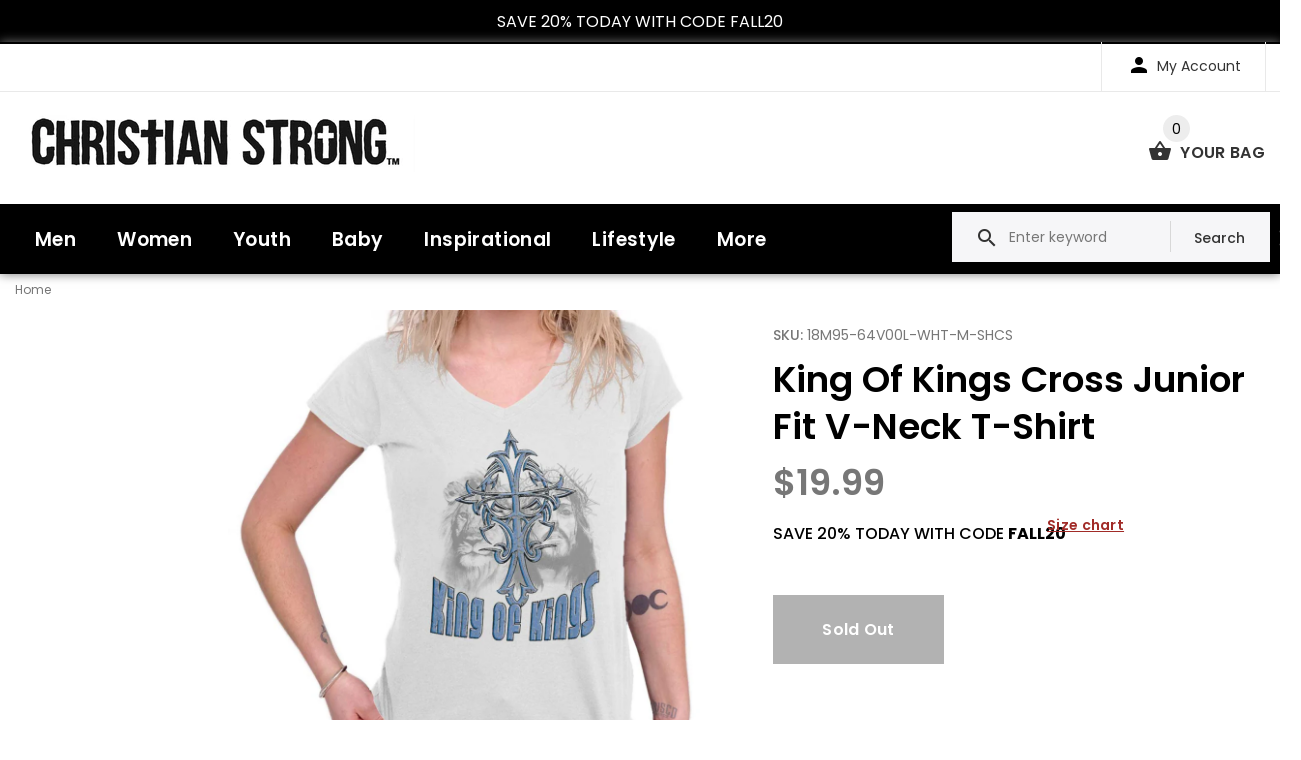

--- FILE ---
content_type: application/javascript; charset=utf-8
request_url: https://searchanise-ef84.kxcdn.com/preload_data.5n3f7F9y1c.js
body_size: 10210
content:
window.Searchanise.preloadedSuggestions=['t shirts','christian t-shirts','christian hoodies','christian sweatshirts','men\'s christian t-shirts','god t-shirts','jesus t-shirts','long sleeve t-shirts','youth christian t-shirts','religious t-shirts','ladies christian t-shirts','christian long sleeve t-shirts','women\'s christian t-shirts','toddler christian t-shirts','christian hooded sweatshirts','jesus hoodies','christmas t-shirts','religious hoodies','long sleeve t-shirt','the lord is my shepherd','religion t-shirts','eternal life','religious sweatshirts','christian crewneck sweatshirts','christian tank tops','jesus sweatshirts','women\'s christian sweatshirts','zip hoodie','god hoodies','men\'s christian sweatshirts','jesus christ','christmas long sleeve t-shirts','tank tops','christmas sweatshirts','christian t-shirts blue','jesus loves me','christian zipper hoodies','breast cancer','tank top','christian t-shirts black','jesus strong','girls jesus t-shirts','christian t-shirts 5x','child of god','god sweatshirts','not today satan','kingdom come','youth christian hoodies','christian t-shirts l','gym jesus christ','custom christian','women\'s religious t-shirts','my strength','king of kings','got jesus','he is risen','mens sweatshirts','christian t-shirts 4x','youth hoodie','girls christian t-shirts','boys christian t-shirts','unisex christian t-shirts','religion hoodies','god is faithful','long sleeve','baby christian onesie','christian hats','ladies christian sweatshirts','hooded sweatshirts','christian hoodies black','the one true god','custom god','christmas hoodies','mens t shirts','mens hoodies','god is greater','zip hoodie for women','faith over fear','what would jesus do','christian strong','men\'s religious t-shirts','kids hoodies','jesus freak','youth hoodies','real men love jesus','joy to the world','zipper hoodies','christian hoodies s','men\'s religion t-shirts','christian hoodies white','xmas hoodies','enjoy jesus christ t-shirts','jesus crewneck sweatshirts','baby christian onesies','jesus saved my life','religious tank tops','xmas t-shirts','v neck','sleeveless t shirts','christian t-shirts red','women\'s jesus t-shirts','jesus loves you','hope anchors the soul','youth religious t-shirts','christian t-shirts s','men\'s jesus t-shirts','women zipper hoodies','womens sweatshirts','zip hoodies','women\'s christmas t-shirts','christian sleeveless t-shirts','christ in christmas','baby christian dress','jesus tank tops','men\'s christmas t-shirts','zip hoodie for men','christian t-shirts white','ladies christmas sweatshirts','christian strong sweatshirt','faith hope love','heal me','with god all things are possible','breast cancer awareness','cross training','t shirt','womens t shirts','christian t-shirts yellow','only god can judge me','made in his image','v-neck tees','baby jesus dress','made by god','toddler christian','women\'s god t-shirts','glory be to god','christian t-shirts m','men\'s tank tops','mens hoodie','christ is risen','christian t-shirts large','toddler jesus t-shirts','all things are possible','men x hoodies','walk with faith','xmas sweatshirts','christian strong hoodie','christian t-shirts 3x','god almighty','women hooded sweatshirt','youth sweatshirt','men zip hoodie','women\'s christian hoodies','one true god','baby christian t-shirts','christian t-shirts x','zip up hoodies','his righteousness','lord is my shepherd','christian t-shirts pink','god tank tops','crop top','women\'s christian tank tops','jesus lives','religion sweatshirts','ladies christmas t-shirts','women’s zipper sweatshirt','jesus strong hoodies','kids hoodie','country faith','jesus zipper hoodies','god vibes','deliver us from evil','women hoodies','baby christian bibs','jesus strong men\'s','god rules','jesus saves','way maker','womens hoodies','women’s hoodies','baseball hats','matthew mark luke john','crewneck sweatshirt','love like jesus','god strong','christmas tank tops','jesus t-shirts black','girls god t-shirts','god is good all the time','women\'s religious sweatshirts','men hoodies','god forgives','size chart','men’s sweatshirt','enjoy jesus christ','christian t-shirts v neck','men\'s god t-shirts','jesus is love','ladies christian hoodies','christian hoodies pink','lead me not to temptation','girls christian sweatshirts','christian t-shirts green','cross t-shirts','ladies xmas t-shirts','christian t-shirts 2x','youth sweatshirts','jesus is king','walk with him','christmas t-shirts red','infant christian dresses','faith takes courage','iron sharpens iron','men\'s hoodies','sweatshirts for women','zip up','kids long sleeve','jesus hats','jesus is my wingman','pull over hoodie','sisters in christ','women\'s religion t-shirts','fear not','amazing grace','hot mess','gift card','live the life','the lord of all things','men’s tee shirts','breast cancer awareness zip hoodie','ladies jesus','short sleeve tee','boys christmas t-shirts','sleeveless t shirt','christian tank tops black','faith ladies zipper','pro life','but god','4x tees','mens long sleeve t-shirts','mens long sleeve','christian t-shirts orange','women t shirts','mens hooded sweatshirt','lord of all things','i can do all things in christ','mens t shirt sleeve','all for his glory','women\'s hoodies','a prayer a day','coffee and jesus','bibles then brunch','zip sweatshirt','crop tops','mens 3x','baby christmas onesies','mens tank tops','men\'s tees','true avenger','mens christian long sleeve shirt','the light','one nation under god','christmas t shirts','sweat pants','pray a day','religion t-shirts s','tee shirts','working out with christ','finish strong','look up','merry christmas','jesus has my back','adult christian t-shirts','baby god onesie','men’s t shirts','baby god onesies','girls christian hoodies','his way','sleeveless t','grateful long sleeve t-shirts','lion of judah','long sleeve men shirts','christian tank tops s','pullover christian hoodie','me and jesus','i can do all things through christ','christian strong hoodies','mens shirts and sweatshirts','jesus the way the truth the life','we the people','john 3:16 and','full zip hoodie','gods gym','my redeemer','men\'s religion sweatshirts','tale as old as time','jesus v neck','christian strong tshirts','god is','men\'s christian tank tops','i am a child of god','restored by the lord mens','religion hoodies l','the lord is my rock','men\'s sweatshirts','real men','toddler god t-shirts','hoodie zip','with faith','the truth','open your bible','mens sweatshirt','for men','adult christmas t-shirts','be still','jesus strong black','religion t-shirts blue','toddler t-shirts','god t-shirts texas','xxl sleeve','not today satan ladies','men’s long','jesus love','women\'s christmas sweatshirts','christian t-shirts purple','kids christmas','i\'m blessed','god is greater than the highs and lows','men t shirt','zipper hoodie','religion tank tops','christian hoodies orange','men’s long sleeve t shirt','disciple in training','christ t-shirt','transformed tshirt','christmas sweatshirt','jesus hoodies pink','men\'s sleeveless','baby christmas dress','youth christian sweatshirt','love god','zip up hoodie','women god and long sleeve','christ is king','of god mens sweatshirts','for god and country','god t-shirts black','tank tops men','jesus is lord','saved by the king of kings','women sweatshirt hooded','ladies religion t-shirts','purple hoodies','youth size','christmas crewneck sweatshirts','holy spirit','christian t-shirts grey','mens t shirts long sleeve','faith hoodie','sweatshirt women','women t-shirt','live for jesus','baby christmas romper','jesus christ shirts','my faith is strong','girls hood','toddler christmas t-shirts','jesus is my savior','daughter of the king','wwjd braclets','pop culture','xmas long sleeve t-shirts','youth t shirts','religion t-shirts grey','christmas shirt','god hooded sweatshirts','infant christian t-shirts','3/4 length sleeve','men zipper hoodies','lifting for the lord','god t-shirts blue','guided by faith','boys christmas sweatshirts','christmas t-shirts 5x','the original superhero','christian hoodies jesus is','pray for cure','america god','tee shirts for men','keep christ in christmas','mens shirt','i am','men crewneck sweatshirt','fall for jesus','womens zipper hoodie','christmas t-shirt','sweatshirts shirts','baby christmas onesie','sunday funday','christian for men','baby religion onesies','jersey dress','jesus shirts','christ detergent','jesus strong t shirt','women\'s long sleeve t-shirts','jesus strong t-shirt','this is the day','straight out of church','long sleeve v neck tee','religion t-shirts green','black hoodie white cross','men’s sleeve','xxl long sleeve','crewneck sweatshirts','tank top mens','black hoodie','men’s christian sweatshirt','god bless america','she is strong','long sleeve t shirt','christian camp','cross sweatshirt','womens hoodie sweatshirt','ladies jesus hoodie','on back','religious t-shirts 4x','jesus is my','he paid it','polyester tshirts','religion t-shirts m','fashion vintage','youth transformed','i am blessed','to god be the glory','short sleeve','but god tank tops','size large','jesus revolution','women’s hooded','soul wars','children tshirts','all for his glory shirt','in god we trust','zipper hoodies men','women v neck','god t-shirts virginia','mens zipper hoodies','dress shirt','he paid','not today satan hoodie','women\'s zip hoodies','womens t shirts v neck','fight the good fight','long sleeve christian shirts','youth long sleeve','crew neck sweatshirts','restored by the lord','i can do all things','blessed sweatshirts','men\'s christmas hoodies','christian hoodies for womens','be transformed','long sleeve shirt','hoodies youth','womens t shirt','women sweatshirts','hold fast','christian t-shirts small','christian long sleeve shirt womens','christian t-shirts texas','mens jesus','grey pullover hoodies','jesus hoodie','men\'s faith of christ','girls christmas t-shirts','sweat shirts','breast cancer hoodies','above all','baby blue','womens hoodie','mens 4x shirts','woman s religious sweatshirt','amazing grace script','men christmas','thank you','pray a day t shirt','women\'s god sweatshirts','coffee jesus hoodie','unisex christmas t-shirts','womens tees','long sleeve jesus shirt','love for god so love the world','time is now','faith family football','man of god','faith strong','mens 5x','faith fashion','women\'s xmas ladies t-shirts','hoodie youth','he’s great','jesus strong tshirt','xmas sweatshirts m','child of god hoodie','i believe','straight outta heaven','be still & know','ladies sweatshirts and hoodies','forged in his strength','fisher of men','women\'s shirts','seek first kingdom','t-shirt jesus','boys xmas t-shirts','christian strong zip hoodie','crew neck sweatshirt','believe long sleeve t-shirt','jesus jacket','religion t-shirts xl','size kids','y all need jesus','jesus t-shirts yellow','red nativity scene sweatshirts','mens v neck','faith hope tee','men\'s religion hoodies','want quality product','women\'s sweatshirts','christian strong shirt','size 5x tee shirt','3/4 sleeve t','america and for','youth crew sweatshirt','tie dye','baby dress','book club','jesus long sleeve','got jesus hoodies','he is risen t-shirt','jesus the way','hooded sweatshirt for men','hoodie for women','christian hoodie men','contact us','men’s hoodies','zipper hoodie womens','medium v neck','print zipper hoodies','loves you','womens 4x','women\'s zip sweatshirt','youth jesus t-shirts','christian sleeveless t-shirts men','kingdom come zip sweatshirt','one nation','women\'s tops','jesus saved my life t shirt','pray for a cure','dont give up look up','men\'s in','junior fit','newborn baby','of god','women baseball','i am the way the truth and the life','religion v-neck tees blue','jesus king of kings','jesus bff','i was one way','religious hoodies blue','religion t-shirts white','christian youth hoodies','every knee will bow tshirt','faith long sleeve tee','christian trusts jesus','jesus jurassic christ','god t-shirts white','may the lord be with you','mens long sleeve shirts','women t shirt','hope tshirt','pink hoodie','v neck men','hoodie breast cancer','christianity is not','tank tops for women','long sleeve tshirt','god t-shirts pink','me and jesus crop tops','my savior','get jesus before you','youth zip hoodies','sleeveless tees','amazing grace sweatshirt','xxl mens t-shirts','faith zipper hoodie','i know a guy','easter for jesus','t-shirts for women','womens t shirts 5x','zip like jesus','5x shirts','raglan t-shirts','faith tank top','carolina blue','nativity shirt','restored by the lord men\'s','plus size women','christian strong tees','faith is strong','women tee shirts','men zip up hoodie','zippered hoodie','men’s tank','god tank tops blue','he has tank t','women\'s pullover sweatshirts','custom shirt','christian sweatshirts blue','women hooded','christmas t-shirts 3x','christian strong sweatshirts','tough as nails t shirt','the way the truth','my red','faith tank tops men','isn\'t coming back jesus is','christian zipper hoodies blue','men\'s christmas sweatshirts','mens christian tank tops','zip hoodie mens','religious t-shirts blue','4x women\'s sweatshirts','baby clothes','god above all','strong hoodie','i\'m the sweatshirt','zip hoodie jesus','christian shirt kids','zip hoodie women','faith love god','men\'s zip hoodies','god vibes only','strong and courageous','the true avenger','jesus shirt','womens sleeveless','the original superhero t-shirts','breast cancer hoodie','the lord is my light','religion hoodies purple','stay strong','ladies 3/4 sleeves','religion hoodies blue','faith my life','strong with the lord','tee shirts for','mens christian zip up','soft style','baby religion t-shirts','jesus saves bro','fed up','bible hoodie','my strength red','2x womens','he who kneels before god','long sleeve t shirt women','christmas t-shirts s','laughter is god\'s sunshine','be strong','babies clothes','4x women\'s sweatshirts crewneck','women\'s pullover hoodies','strong hoodies','mens tee shirts','women’s wear','our father','jesus t-shirts blue','baby gifts','ladies xmas sweatshirts','be the man god called','womens tank','faith cross tshirt','freedom is not free','mens christmas sweatshirts','straight outta church','men v neck','large cross','kids long sleeve tee','5x t shirts','superhero youth','faith t shirts','xmas t-shirts red','god t-shirts m','youth hooded sweatshirts','unisex t shirts','not of this world','jesus richie','eternal life through christ','mens zip up hoodies','silent night','4x women\'s hoodie christian','zipper sweatshirt','mens long sleeve shirt','mens long sleeve tee','jesus crewneck','christian patriotic','women’s tees','women’s tank top','women’s shirts','men’s hoodie jesus strong','grey sweatshirts','faith cross','god hoodies blue','hope long sleeve','religion tank tops blue','religion fitted t-shirts blue','christian hoodies for kids with a cross','up shirts','religion ladies t-shirts blue','i wear pink for','jesus hat','sundays are for family','mens shirts','jesus hooded sweatshirts blue','youth christmas t-shirts','the good fight','men\'s sweatshirt with hoodies','born to','christmas hooded sweatshirts','jesus loves me toddler','christian t-shirts gold','mens tees','hello is it me','adult xmas t-shirts','christian pullover hoodies','christian hoodies green','god first','hoodies john 3:16','t shi','i wear pink for my mom','religion hoodies pink','jesus t shirt men','keep the faith','stand strong','womens v neck t shirts','the amazing jesus christ','jesus hoodies 2x','long sleeves','faith sweatshirt','walk in the light','red hoodie','jesus long sleeve t-shirts','jesus and','christian sweatshirts black','no fear','who you gonna call','in him through him','mens sleeveless tee','jesus i slove','t shirt men','all for his glory t-shirts','long sleeve christmas shirt','women neck','god zipper hoodies','god sweatshirts m','pray on it','mens zipper sweatshirts','courage from above','life guard','the power of christ','family faith friends','gotta pray bae','women sleeveless','christmas t-shirts green','glory to god','jesus is my savior not my religion','shirts love one','peace of god','fight for life','men sweatshirt','straight outta','women zip up hoodie','god\'s gym','faith zip hoodie in blue','100% sweatshirt hoodies','faith shirts','religious ladies t-shirts blue','long sleeve christian shirts womens','teen t-shirt','team jesus','christian sweatshirts 2x','christian tank tops blue','be the light','pop culture hoodies','christian v-neck tees blue','cancer shirts','women long sleeve tshirts','the book club','woman size','serve the king','women\'s fitte','fisher of men t-shirt','womens v-neck t-shirts','christmas cheer squad large zip','5x womens','plus size','on eagles wings hoodie','christian ladies t-shirts blue','blue zipper hoodie','men long sleeve','coffee and jesus donuts crewneck','god is good','funny t-shirts','hawaii shirts','religious sweatshirts blue','white cross','sweat shirts for boys','youth black hoodies','women\'s christmas hoodies','unisex zipper hoodies','i love you this much','sisters in christian','walk by faith not by','jesus is my savior hoodie','men christian long sleeve shirt','jesus crew sweatshirt','amen and jesus','men’s hoodie','zip hood faith','mens faith sweatshirts','faith love god t-shirts','women long sleeve tshirt','jesus saves zip hoodie','boys hoodies','zippered hoodies','god at work','god zipper hoodies blue','v neck mens','hoodie sweatshirt','toddler religion t-shirts','christian long sleeve women t-shirts','more jesus t-shirts','men’s tank tops','long sleeved shirts','christian strong t shirt','sweatshirt womens','color faith hope love','kids shirts','enjoy jesus','be the warrior lion','jesus t-shirts large','god sweatshirts blue','jesus hearts me','jesus hoodies red','squad goals','jesus is the light','unisex god hoodies','boys long sleeve shirt','faith fashion hoodie','religious tank tops blue','shirts for women','christian sweatshirts small','don\'t give up','religious zipper hoodies blue','men’s sweatshirts','men’s hoodies army green','defender of the faith','men\'s christian faith','jesus king of all kings','dress shirts','jesus the king of kings','toddler hoodies','god’s gym','neck ties','stand with god','women\'s christian hooded sweatshirts','church is cheap','white t shirts','mens zip hoodie 3x','faith black sweatshirt','men\'s hooded sweatshirts','faith t shirt','if you stand kneel','jesus christ is love','t-shirts youth','breaking bread','jesus workout','youth transformed t shirt','breast cancer shirt','redeemed by christ','sweatshirts mens','jesus strong long sleeve','jesus strong baseball raglan','jesus sweatshirts orange','i got this','fueled by','sweatshirts for men','women christian shirts','live in spirit long sleeve','cross training hoodie','2x tall tees','dont give up look up youth','women\'s xmas t-shirts','get connected','cross hoodie','men\'s shirt','i can do all things in christ who me','christian sweatshirts medium','do not fear','fleece zip up hoodies','jesus and me hoodie','jesus t-shirts green','a gift from god','christmas sweatshirts red','men shirts','im blessed','sweater men','mens muscle','king sweat shirt','christian hoodies blue','jesus tank tops blue','my order','god ladies t-shirts blue','faith love god crewneck','names of jesus long sleeve shirt','womens pullover','womens zip up hoodies','ladies hoodie','unisex xmas t-shirts','christmas t-shirts white','lord is my','cotton tee','not perfect but forgiven','men’s christian t shirts','collar shirts','wash sins','christmas hoodie','god mode','hoodie with cross on neck','youth long sleeve t shirt','christmas sweatshirts 3x','prayer advisory','check out','4x mens tank top','king of kings mens','religion zipper hoodies blue','jesus and coffee','long sleeve t shirts','christian no zip sweatshirts','orange t shirt mens','religious t-shirts s','men long sleeve t-shirts','the time is now t shirt','religion hoodies 2x','ladies hoodies','faith navy tshirt','size 3x and 5x','long sleeve t-shirt mens','faith sweatshirts','hold fast to faith','kids philippians','god long sleeve t-shirts blue','fearfully and wonderfully made','gym hoodie','i was dead','green t shirt','christmas zipper hoodies','set free by the truth t shirt','women of the bible','all for his glory t-shirt','sleeveless t-shirt men','jesus zipper hoodies blue','mens plus size teeshirts','be the man','bible verse shirt','men\'s tee','walk with the lord run','i love jesus','mens zip','jesus loves','baby bibs','christmas christian t-shirts 5x','jesus hoodies l','walk by faith','christ set us free','3x zip hoodies','jesus is the reason for the season shirt','5 large t shirts','god hooded sweatshirts blue','light blue christian hoodie','be the warrior','5x tee shirts','faith shirt','with faith all things are possible','women’s christmas shirt','long sleeve shirt mens','jesus t-shirts small','christian long sleeve t-shirts possible with god','boys youth','mens christmas','jesus hearts','toddler long sleeve','walking god','long sleeved','men\'s faith t-shirts','women\'s sweatshirt','hoodies with','long sleeve christian t shirts with','long sleeve v neck','god v-neck t-shirts blue','t-shirt power in the of jesus','jesus t-shirts pink','long sleeve tees','kids shirts and sweatshirts','men’s christian hooded','lords gym','nobody can trump jesus hoodie','unisex christmas sweatshirts','women tank top','one way','a prayer a day keeps the devil away','full zip christmas hoodie','i am blessed zip hoodie','made in usa','christmas t-shirts grey','super hero','jesus the way the truth','woman s zip hoodies','got jesus hood','jesus for president','man hoodie','be kind','glory to god hoodie','back print for tshirt','jesus loves you t shirt','stand sit kneel','men faith shirt','faith over fear sweatshirt','love hoodies','jesus t-shirts white','womens long sleeve faith','jesus usa','faith of of christ','names of jesus long sleeve','youth cross','men sweater','women sweatshirt','baby god t-shirts','jesus hoodies s','men hoodies original saint squad','toddler clothes','mens large t shirts','women\'s 4x crewneck sweatshirt','men\'s shirts','jesus sweatshirts black','walk with jesus','4x women\'s hoodie','good fight','v-neck tee','mens tees only','grace alone','fear jesus','patriotic tee','live for christ sweatshirt','mens up shirts','gym strong','calm bright','kids zip','jesus is you','dri fit','hoodie men\'s','fear not hoodie','with are possible','design yourself','christian hoodies red','religion t-shirts black','fear nit','faith hope t shirt','king of king hoodies','god in style ringer t-shirt','full of god','youth christmas t shirts','pray pray','god\'s world','christmas t-shirts 2x','jesus strong t shirts','set apart','have eternal life','women v-neck','polyester christian','fight against','christian hoodies l','jesus zipper hoodies wisconsin','the way','mens size 5x','baby girl onesie','revel in the glory of god','love like jesus hoodies','christian hoodies grey','it is not about me','sport jersey large','jesus is my savior youth hoodie sport grey large','me and jesus crop tops sleeveless','womens christmas','religious sweatshirts kentucky','men\'s short sleeve t shirts','be still and know hoodie','mean\'s christian t-shirts','christ lives with in','revel i','joy women','send me','king me','christian hoodies small','jesus t-shirts red','christian tank tops gold','jesus lives in me','rescue team hoodie','seek first the kingdom','1 cross 4 nails','god tank top','wwjdj sweatshirt','baby dresses','faith over fear lion','religion sweatshirts l','made of more','junior tees','in god we trust zip hoodie','zip up christian hoodies','be the example','god t-shirts 2x','long shirt for over','ladies christmas christian t-shirts','womens long sleeve tee grateful','faith zip hoodie','christian sweatshirts pink','faith hope love tank top','adult jesus t-shirts','god crewneck sweatshirts black','men red sweater','ladies god hoodies','merry little christmas','long sleeve t-shirts cross','jesus t-shirts grey','adult christmas sweatshirts','hear me heal me','jesus ladies t-shirts blue','womens faith hoodie','baby jesus dresses','mens black hoodie','jesus is the reason for the season','christian t-shirts wyoming','on eagles wings','xmas t-shirts 2x','how to return','christmas hoodies large','pullover hoodie men','t-shirts 5x','trust in the lord','red tops','kids size','god t-shirts orange','toddler tshirt','free hugs','kneels before god','good god almighty','faith football','pink tshirt','religion t-shirts 2x','christian strong men\'s','god hoodies grey','jesus saves sweatshirt','christmas tees','love one another','gold t shirt mens','tank mens','faith women tshirt','open your heart','youth boys','christian hoodies pullover','no longer','jesus sweatshirts blue','adult xs','see neck','christianity is adult long','fight in','white faith hoodies','thank you jesus','men\'s christian t-shirts on wings','the lord is my light zip hoodie','ladies god t-shirts','nazareth 5k sweatshirt','sweat shirt','live for christ','christian sweatshirts large','loved shirt','father\'s day','god is within her','women i am blessed t shirts','god hoodies orange','star wars','in his image','christian sweatshirts color','jesus t-shirts m','grey zip hoodie for women','long sleeve t-shirt 4xl','faith anchor love','jesus gold color','god can','sin you','custom t-shirts','faith black fashion hoodie','christian hoodies large','children\'s products','toddler tees','religion t-shirts medium','religion crewneck sweatshirts','even if t shirt','size 2x christmas apparel','fashion t','god crewneck sweatshirts m','god hoodies red','christmas cheer squad','women\'s night shirts','kid hoodies','jesus sleeveless','christian long sleeve shirt womens faith','ling sleeve tshirts','psalm hoodie','jesus t-shirts texas','breast cancer t shirts woman s','i pray','youth x large sweatshirts','jesus christ this way','womens tshirt','he is my strength','army tshirt','god long sleeve t-shirts','let go let god','i have decided','long sleeve of god','thy kingdom','cross truth shirt','jesus t-shirts purple','red shirts','blessed by god','ladies christmas hoodies','christmas sweatshirts white','jesus is coming back','live for christ hoodie','no fear t-shirt','women\'s t shirts 5x','jesus he’ll be there','jesus superhero','god t-shirts large','by the blood of jesus','soul wars hoodies','god mode on','squad goals hoodie','jesus hoodies large','nazareth 5k','woman long sleeve t-shirts','woman tank','god t-shirts stand by god','baby god dress','i can\'t jesus','long sleeve t','religious saved my life hoodie','praying mom','new tshirts','bible verse','women zipper hoodie','this is the way','christ within','jesus and me','christian sweatshirts m','woman s hoodies','god sweatshirts black','patriotic hoodie','he has risen','youth christian t-shirts hope','one cross','christian hoodies 2x','zip hoodie front and','christmas hoodies medium','toddler tee shirts','love god love people','faith love good hoodie','black hoodies','patriotic long sleeve shirts','god crewneck sweatshirts blue','make america','jesus hoodies blue','christian hoodies purple','women hooded sweatshi','faith tee','god t-shirts ohio','washed deep sea','lime t shirt','god t-shirts green','jesus sleeveless t-shirts s','zip up sweatshirts','long sleeve tee shirts jesus','mother and','and we know','men christian tank tops','graphic tees','christ alone grace alone','bible verse hoodie','john 3:16 you are loved','man god','jesus gym','jesus is my vaccine','jesus hoodies for life','black faith sweatshirts','god t-shirts red','jesus sweatshirts l','women\'s fashion top','religion sweatshirts blue','christian tank tops red','christian workout','jesus trump t-shirt','women swag','trust in the lord sweatshirt','christmas sweatshirts black','kids t-shirts','religious ladies cut tees blue','religion hoodies grey','coming back','men\'s christian t-shirt 3x','jesus saves hoodie','trust the shirt','kids tee shirts','king of kings youth','a tale as old as time','cross long sleeve t-shirts','jesus football','shirt for church','for this child i have prayed','seek first','christian tank tops white','jesus v-neck t-shirts blue','christian strong logo shirt','sending god a knee mail men','zip up hooded','christ tee shirt','pink faith love t shirt','religion hoodies medium','with jesus','note t-shirt','jesus crew sweatshirts blue','jesús strong hoodie','jesus is amigo','amazing grace hoodie','christian t-shirts big and','straight out of heaven','tee shirts with print on','women’s i am blessed long sleeve t shirt','god sweatshirts pink','religious sweatshirts indiana','mens christian zip up hoodies','god t-shirts west virginia','jesus long sleeve tees blue','religion t-shirts l','nobody can trump jesus','christian strong long sleeve','christian tank tops m','jesus hoodies medium','live the life navy','youth size 10','men crewneck sweatshirt one nation under god','jesus t shirt women\'s','god hoodies white','zip hood','religious hoodies white','youth pullover','amazing god','men’s large shirts','of faith','god t-shirts l','set free','religious v-neck tees blue','tshirt men\'s','religion t-shirts gold','youth christmas','religion t-shirts 4x','jesus t shirt','long sleeve shirts','womens long sleeve t shirt','pray like a','not today','bones live t shirt','every knee','given to','faith cross hoodie','he is t-shirts mens','men\'s t shirt yellow','know god','christian t-shirts medium','jesus hoodies 5x','amazing grace of god','christian sweatshirts grey','god hoodies pink','jesus and tattoo','religious fitted t-shirts blue','youth size 6','sleeveless tshirt','christian sweatshirts red','christ deter','white hooded sweatshirts','walk with lord run','nazareth 5k mens','men\'s long sleeve','jesus t-shirts 2x','game of thorns','religion hoodies green','men\'s t shirt orange','womens tee','lord of the rings','or hell','christmas cheer','in love with jesus','not to satan','coffee in','nazareth 5k shirt','love like jesus tshirt','one na','the walking god','father son shirt','christian sleeveless tees blue','long sleeve for woman','jesus the ultimate','rescue team','god in style','wwjd vintage','john 3:16 ladies t-shirt','christian hoodie','mens zip hoodie','but the blood','long sleeve youth shirts','he who kneels','jesus child','who you going to call','nativity for kids','v neck mens shirts','shirts men navy','patriotic christian hoodies','believe sweatshirts','hoodie size 10','mens long sleeve shirts large','if the spirit','merry christmas shirt','christmas zip','shirt with cross','wear pink','size 5x','strong jesus','tough as nails','black women’s zip up','real men hoodie','men’s shirts','cro sweatshirts','female hoodie','print on back','kids tee','need prayer should','down shirt','sweet hoodies','cross top','sisters in christ are sisters for life','things above','live free','kids boyfriend','men\'s collar shirts','jesus strong long sleeve t shirt','daughter of god','cool kids shirts','i was made for more','saved with amazing grace','man t-shirt','one king','faith love hope','men christian dress shi','jesus christ love','matthew & mark','gym jesus','easter for jesus for','jesus strong philippians','god is t shirt','men zipper hoodie','gym jesus christ strong','ring the bell','with 3 cross','god all things are possible','3 x hoodies breast cancer','i am a child of god h','unisex christian t-shirts just','god always in style','faith family','cancer awareness','major leave believer','christian fitted t-shirts blue','jesus hoodies new jersey','long sleeve christmas','test jesus in me','womens hooded','christmas sweatshirts medium','with god all things are possible sweatshirt','walk on water','christian t-shirts florida','religion sleeveless tees black','amigo jesus t shirt','holiday men christmas sweatshirt','gods not','dead to sin','greatest is love','me s','meant to','navy blue long','sweatshirts womens','marathon sweatshirt','zipper hoodies mens','bible hoodie youth','christmas tops','jesus shirt for women','strong with the lord christian faith tank top','adult hoodies','christ is the answer','mens 3x tee shirts','jesus and the shirt','religion sweatshirts black','god hoodies small','ladies christmas tank tops','religion hoodies m','wars women','mens zip up hoodie','kids zipper','toddler xmas t-shirts','christian t-shirts long sleeves','god hoodies m','god hoodies black','god sweatshirts green','iron shar','christian tank tops pink','stronger every day','chosen sweatshirt','weekend football','christian t-shirts colorado','i love god','sleeve christmas','jesus in my heart','v neck short sleeve','men down','blessed sweatshirt','and print','iron iron tee','fear not vintage','faith fashion crewneck','jesus t-shirts medium','religion hoodies red','god crew sweatshirts medium','god t-shirts small','life hoodie','sage green hoodies','in his image long sleeve','christian t shirt design','sweatshirts hoodies','christmas youth','womens faith t-shirts','christian sleeveless tees','god t-shirts alabama','religion long sleeve t-shirts','womens zipper hoofies','mens christmas t-shirt','women workout','jesus is the answer','in heaven','jesus onesie','xmas t-shirts white','pray hard','men hooded pullover grateful','coffe & jesus','fear is a','redeemed v-neck t-shirt','women\'s t-shirts','the amazing','religious sleeveless tees','children hoodies','feet on','kids jesus tees','christmas hoodies white','shirt hoodie','mens zip hoodies','xxl men\'s','women\'s christian t-shirts size large','here is where into','women\'s christian t-shirts faith like','polo shirts','print sweatshirt','the light t-shirt','justice love mercy','men s t shirt with collar','jesus christ coke','women\'s hoodie','christian sweatshirts 3x','god\'s t-shirt','fitted shirts','loved by christ','toddler christmas hoodies','faith for out','keeping it christian hoodie','i am light','christian ladies cut tees blue','be still shirt','faith t-shirt','fall hoodies','girls hoodies','womens christian long sleeve shirts','boys sweatshirts','be strong in jesus','phone number','one nation under god tshirt','christmas sweatshirts grey','full sweatshirt with an','our father prayer','gift of god','got god','size 2 t shirts','long sleeve men\'s t-shirts','christian christmas','infant jesus dress','christmas shirts','knee mail','pink for breast cancer','be still and know that','god hoodies purple','god hand','women\'s green','won\'t do it t shirt for women\'s','little miracle','christian hoodies for kids with a crossyouth hoodies','print on black tshirt','christmas tank','boys christian hoodies','no body can trump jesus hoodie sweatshirt','religious tees north carolina','unisex christmas tee shirts','fight for','mens tall','love is','get jesus','faith not fear','jesus sleeveless t-shirts blue','youth christian','put on the','religious sleeved sweater','hooded mens sweatshirts','who kneels before','strong women pray','shirts blue','he answered onesie','cross youth sweatshirt','god hoodies large','men\'s jesus','all for his glory zip hoodie','zipper christian hoodies','jesus zipper hoodies medium','christmas sweatshirts small','black friday sale','grace t shirt','god above all else','faith with cross shirt','keep it holy','sweatshirts long','stronger than the','god is greater than the highs and','i am your god','trust god and chill','trust jesus','live shirt','large zip up hoodie','jesus king of kings t-shirts','hoodies tale','christian tees south dakota','holy spirit within','god crewneck sweatshirts l','infant religious romper','what if','christmas t-shirts black','soar like eagles','navy mens christian hoodie','man up','jesus hoodies virginia','men t-shirts','christian t-shirts mississippi','mens 5x shirts','christian raised','god hoodies 2x','drink sweatshirt','focus on the lord','religion sweatshirts grey','jesus way truth and life','men\'s long sleeve t-shirts','christmas hoodies green','will his way','long sleeve christian shirts purple','christian zip up hooded','ladies t amazing grace','believer forever','men\'s hoodie','jesus is the son of god','christmas sweatshirts pink','men\'s christian are tank','christian t-shirts xl','women adult t-shirts','jesus saved me','infant christian','who gonna call womens','jesus coffee','jesus hooded sweatshirts','his ways','girls religion t-shirts','kids faith shirt','christ detergent t-shirts','christian symbols','cut off','love one another hoodie','good morning','unisex zipper hoodie','christmas t-shirts california','clothing for babies','mens size tee shirts','scripture crewneck','jesus zipper hoodies idaho','god sweatshirts grey','jesus saved','men\'s christmas tank tops','skirt with','long sleeve womens','women’s christmas long sleeve shirts','jesus rich','love never fails','unisex christmas hoodies','love one another long sleeve t-shirt','jesus hoodies green','faith family friend','hope hoodie zip','and a cross','religious sleeveless tees blue','hoodie joy','gift from god','god hoodies s','purple hoodie','3x t-shirt christmas','i\'m a child of god','jesus love you 5400 nvy','glory be to go','jesus zipper hoodies hawaii','jesus strong t shirt mens','wonder women','grace hoodie men','christian t-shirts jesus is my','god t-shirts s','size t shirts','youth god t-shirts','god said t shirt','jesus sweatshirts arizona','god hoodies l','breast cancer black zip hoodies','zip up hoodies women','in christ','2x long sleeve mens','xxl men shirts','god hoodies green','made in the image of god shirt','religion hoodies black','hoodies back','custom religion','t shirt white','christian hoodies womens','men’s size small tee shirts','women\'s faith symbol','men\'s xmas sweatshirts','i need jesus','let me tell you my jesus','god reigns','women\'s religious crew','mens workout shirts','god hoodies medium','star ward','defender of faith','sweatshirts for youth','jesus t-shirts l','jesus sweatshirt is risen','christian tees pennsylvania','jesus has your back','jesus is my all my everything','royal blue','true story','christmas t-shirts mens','his presence','he left','nap jesus','t shirt psalms','women\'s hat','christmas hoodies black','trust jesus not the','jesus fashion hoodie','v-neck tshirt','jesus sweatshirts white','jesus sleeveless tees texas','3/4 contrasting raglan sleeves','jesus loves me kids','jesus and usa','fall tee shirt','v neck womens','children shirts','jesus seeking answers','ladies christian tank tops','just a girl that loves jesus','shirts red','t shirt s','summer clothing','lord zip hoodie','keep it christian','the lord of all','christmas sweater','religious hoodies minnesota','christ lives in me','toddler shirt','jesus t-shirts mississippi','faith script','god t-shirts grey','hot mess and jesus blessed','strong faith','toddler christmas sweatshirts','v neck tshirt','pocket cross','jesus others yourself','religious hooded sweatshirts','merry little christmas zip','long sleeve pocket t-shirt','normal isn\'t coming back jesus is','long sleeve tee shirts','religion hoodies gold','not today satan mens','christian tshirts','original squad','god over','cross t shirt','zip cross hoodie','christian hoodies gold','kids sweatshirts','god t-shirts purple','hear is real','christmas long sleeve','girls hoodie','amen jesus','4t long sleeve','men’s up','has my','cross training shirt','armor of god mens sweatshirts','tee long sleeve tees','seek fir','merry christmas t-shirt','beauty for ashes','ladies long sleeve faith tee','in god i trust','jesus crew sweatshirts','christian t-shirts california','christian t-shirts idaho','then i','coffee and jesus sweatshirt','women red hooded sweatshirt','mine mine','miracle child','god favorite','christian sweatshirts montana','jesus saved my life hoodies','religion hoodies small','religious t-shirts vermont','lifting for the lord tshirt','woman’s shirt','jesus first','read bible','christian zipper hoodies utah','jesus won','jesus t shirt hoodies','men apparel','flower sweatshirt','christmas zipper hoodie','ladies shirts','woman’s shirt not today','life savior','the lord of','men t-shirt'];

--- FILE ---
content_type: text/javascript;charset=UTF-8
request_url: https://searchserverapi.com/recommendations?api_key=5n3f7F9y1c&recommendation_widget_key=4W5O5A3N2F8I3L9&request_page=product&product_ids=594458214434&recommendation_collection=&restrictBy%5Bquantity%5D=1%7C&output=jsonp&callback=jQuery37103949848935937226_1768473913030&_=1768473913031
body_size: 8886
content:
jQuery37103949848935937226_1768473913030({"totalItems":413,"startIndex":0,"itemsPerPage":10,"currentItemCount":10,"recommendation":{"title":"You Might Also Like"},"items":[{"product_id":"7023540928695","original_product_id":"7023540928695","title":"Sweater Weather T Shirt","description":"Say hello to your new favorite soft and comfy t-shirt, from Brisco Brands! This tee has a comfortable fit and is designed to last. This tee will be in heavy rotation in your wardrobe! This classic style t-shirt is made with cotton for breathability and durability. Please note some colors are a cotton polyester blend. Refer to the garment details for more info. The featured Christian quality printed graphic is stylish and fun. It will pair well with many of the staple items in your closet, year round! Add trendy fun to your casual outfits with this wardrobe essential. It has a seamless double n  Key Features:  T Shirt             100% Cotton Preshrunk Jersey Knit         Classic fit with double-needle sleeve         Machine Washable Inside Out         Print Size Varies By Garment Size         Printed in the USA","link":"\/products\/sweater-weather-t-shirt","price":"19.9900","list_price":"0.0000","quantity":"1","product_code":"18F09-5000-DKHR-S-SHCS","image_link":"https:\/\/cdn.shopify.com\/s\/files\/1\/2546\/3410\/products\/cbccdd9a-38d9-47e9-bd10-67f2896ce349_large.jpg?v=1641859235","vendor":"Christian Strong","discount":"0","add_to_cart_id":"40818405146807","total_reviews":"0","reviews_average_score":"0","shopify_variants":[{"variant_id":"40818405081271","sku":"18F09-5000-DKHR-S-SHCS","barcode":"","price":"19.9900","list_price":"0.0000","taxable":"1","options":{"Color":"Dark Heather","Size":"Small"},"available":"0","search_variant_metafields_data":[],"filter_variant_metafields_data":[],"image_link":"","image_alt":"","quantity_total":"","link":"\/products\/sweater-weather-t-shirt?variant=40818405081271"},{"variant_id":"40818405146807","sku":"18F09_C2-5000-WHT-M-SHCS","barcode":"","price":"19.9900","list_price":"0.0000","taxable":"1","options":{"Color":"White","Size":"Medium"},"available":"1","search_variant_metafields_data":[],"filter_variant_metafields_data":[],"image_link":"","image_alt":"","quantity_at_location_4179165218":"53","quantity_total":"53","link":"\/products\/sweater-weather-t-shirt?variant=40818405146807"},{"variant_id":"40818405212343","sku":"18F09_C2-5000-WHT-S-SHCS","barcode":"","price":"19.9900","list_price":"0.0000","taxable":"1","options":{"Color":"White","Size":"Small"},"available":"1","search_variant_metafields_data":[],"filter_variant_metafields_data":[],"image_link":"","image_alt":"","quantity_at_location_4179165218":"102","quantity_total":"102","link":"\/products\/sweater-weather-t-shirt?variant=40818405212343"},{"variant_id":"40818405245111","sku":"18F09-5000-DKHR-M-SHCS","barcode":"","price":"19.9900","list_price":"0.0000","taxable":"1","options":{"Color":"Dark Heather","Size":"Medium"},"available":"1","search_variant_metafields_data":[],"filter_variant_metafields_data":[],"image_link":"","image_alt":"","quantity_at_location_4179165218":"5","quantity_total":"5","link":"\/products\/sweater-weather-t-shirt?variant=40818405245111"},{"variant_id":"40818405310647","sku":"18F09_C2-5000-WHT-L-SHCS","barcode":"","price":"19.9900","list_price":"0.0000","taxable":"1","options":{"Color":"White","Size":"Large"},"available":"1","search_variant_metafields_data":[],"filter_variant_metafields_data":[],"image_link":"","image_alt":"","quantity_at_location_4179165218":"77","quantity_total":"77","link":"\/products\/sweater-weather-t-shirt?variant=40818405310647"},{"variant_id":"40818405343415","sku":"18F09-5000-DKHR-L-SHCS","barcode":"","price":"19.9900","list_price":"0.0000","taxable":"1","options":{"Color":"Dark Heather","Size":"Large"},"available":"1","search_variant_metafields_data":[],"filter_variant_metafields_data":[],"image_link":"","image_alt":"","quantity_at_location_4179165218":"16","quantity_total":"16","link":"\/products\/sweater-weather-t-shirt?variant=40818405343415"},{"variant_id":"40818405408951","sku":"18F09_C2-5000-WHT-X-SHCS","barcode":"","price":"19.9900","list_price":"0.0000","taxable":"1","options":{"Color":"White","Size":"X Large"},"available":"1","search_variant_metafields_data":[],"filter_variant_metafields_data":[],"image_link":"","image_alt":"","quantity_at_location_4179165218":"8","quantity_total":"8","link":"\/products\/sweater-weather-t-shirt?variant=40818405408951"},{"variant_id":"40818405474487","sku":"18F09-5000-DKHR-X-SHCS","barcode":"","price":"19.9900","list_price":"0.0000","taxable":"1","options":{"Color":"Dark Heather","Size":"X Large"},"available":"1","search_variant_metafields_data":[],"filter_variant_metafields_data":[],"image_link":"","image_alt":"","quantity_at_location_4179165218":"13","quantity_total":"13","link":"\/products\/sweater-weather-t-shirt?variant=40818405474487"},{"variant_id":"40818405507255","sku":"18F09_C2-5000-WHT-2X-SHCS","barcode":"","price":"21.9900","list_price":"0.0000","taxable":"1","options":{"Color":"White","Size":"2X Large"},"available":"1","search_variant_metafields_data":[],"filter_variant_metafields_data":[],"image_link":"","image_alt":"","quantity_at_location_4179165218":"67","quantity_total":"67","link":"\/products\/sweater-weather-t-shirt?variant=40818405507255"},{"variant_id":"40818405572791","sku":"18F09-5000-DKHR-2X-SHCS","barcode":"","price":"21.9900","list_price":"0.0000","taxable":"1","options":{"Color":"Dark Heather","Size":"2X Large"},"available":"1","search_variant_metafields_data":[],"filter_variant_metafields_data":[],"image_link":"","image_alt":"","quantity_at_location_4179165218":"9","quantity_total":"9","link":"\/products\/sweater-weather-t-shirt?variant=40818405572791"},{"variant_id":"40818405605559","sku":"18F09_C2-5000-WHT-3X-SHCS","barcode":"","price":"21.9900","list_price":"0.0000","taxable":"1","options":{"Color":"White","Size":"3X Large"},"available":"1","search_variant_metafields_data":[],"filter_variant_metafields_data":[],"image_link":"","image_alt":"","quantity_at_location_4179165218":"67","quantity_total":"67","link":"\/products\/sweater-weather-t-shirt?variant=40818405605559"},{"variant_id":"40818405671095","sku":"18F09-5000-DKHR-3X-SHCS","barcode":"","price":"21.9900","list_price":"0.0000","taxable":"1","options":{"Color":"Dark Heather","Size":"3X Large"},"available":"1","search_variant_metafields_data":[],"filter_variant_metafields_data":[],"image_link":"","image_alt":"","quantity_at_location_4179165218":"16","quantity_total":"16","link":"\/products\/sweater-weather-t-shirt?variant=40818405671095"},{"variant_id":"40818405703863","sku":"18F09_C2-5000-WHT-4X-SHCS","barcode":"","price":"23.9900","list_price":"0.0000","taxable":"1","options":{"Color":"White","Size":"4X Large"},"available":"1","search_variant_metafields_data":[],"filter_variant_metafields_data":[],"image_link":"","image_alt":"","quantity_at_location_4179165218":"518","quantity_total":"518","link":"\/products\/sweater-weather-t-shirt?variant=40818405703863"},{"variant_id":"40818405769399","sku":"18F09-5000-DKHR-4X-SHCS","barcode":"","price":"23.9900","list_price":"0.0000","taxable":"1","options":{"Color":"Dark Heather","Size":"4X Large"},"available":"0","search_variant_metafields_data":[],"filter_variant_metafields_data":[],"image_link":"","image_alt":"","quantity_total":"","link":"\/products\/sweater-weather-t-shirt?variant=40818405769399"},{"variant_id":"40818405802167","sku":"18F09_C2-5000-WHT-5X-SHCS","barcode":"","price":"23.9900","list_price":"0.0000","taxable":"1","options":{"Color":"White","Size":"5X Large"},"available":"1","search_variant_metafields_data":[],"filter_variant_metafields_data":[],"image_link":"","image_alt":"","quantity_at_location_4179165218":"996","quantity_total":"996","link":"\/products\/sweater-weather-t-shirt?variant=40818405802167"},{"variant_id":"40818405867703","sku":"18F09-5000-DKHR-5X-SHCS","barcode":"","price":"23.9900","list_price":"0.0000","taxable":"1","options":{"Color":"Dark Heather","Size":"5X Large"},"available":"1","search_variant_metafields_data":[],"filter_variant_metafields_data":[],"image_link":"","image_alt":"","quantity_at_location_4179165218":"48","quantity_total":"48","link":"\/products\/sweater-weather-t-shirt?variant=40818405867703"}],"shopify_images":["https:\/\/cdn.shopify.com\/s\/files\/1\/2546\/3410\/products\/cbccdd9a-38d9-47e9-bd10-67f2896ce349_large.jpg?v=1641859235","https:\/\/cdn.shopify.com\/s\/files\/1\/2546\/3410\/products\/7f1c966b-2580-4618-965b-b955bb1c7a44_large.jpg?v=1641859235","https:\/\/cdn.shopify.com\/s\/files\/1\/2546\/3410\/products\/2dba6e47-6a69-4066-b809-e56d2b28be05_large.jpg?v=1641859235","https:\/\/cdn.shopify.com\/s\/files\/1\/2546\/3410\/products\/21c31ca7-e9c2-4341-9e98-bfb4da36d924_large.jpg?v=1641859235","https:\/\/cdn.shopify.com\/s\/files\/1\/2546\/3410\/products\/d4e83e0f-fe4f-4ece-a3d3-f0f5994ffdc6_large.jpg?v=1641859235","https:\/\/cdn.shopify.com\/s\/files\/1\/2546\/3410\/products\/a8d9b737-3e21-4245-b91d-6d7934ab5d4a_large.jpg?v=1641859235","https:\/\/cdn.shopify.com\/s\/files\/1\/2546\/3410\/products\/11cec147-d967-45e4-a325-61b946be4641_large.jpg?v=1641859235"],"shopify_images_alt":["Sweater Weather T Shirt-Direct To Garment Print-Christian Strong","Sweater Weather T Shirt-Direct To Garment Print-Christian Strong","Sweater Weather T Shirt-Direct To Garment Print-Christian Strong","Sweater Weather T Shirt-Direct To Garment Print-Christian Strong","Sweater Weather T Shirt-Direct To Garment Print-Christian Strong","Sweater Weather T Shirt-Direct To Garment Print-Christian Strong","Sweater Weather T Shirt-Direct To Garment Print-Christian Strong"],"tags":"18F09[:ATTR:]Christian|Autumn[:ATTR:]Female[:ATTR:]Tee[:ATTR:]womens","quantity_total":"1995","collections":"All Items[:ATTR:]Christian T-Shirts[:ATTR:]Collections[:ATTR:]Fall Favorites[:ATTR:]Mother's Day Gifts[:ATTR:]Newest Products[:ATTR:]Shop All[:ATTR:]Womens Clothing[:ATTR:]Womens T-shirts"},{"product_id":"576413859874","original_product_id":"576413859874","title":"Wear Pink For My Sister T Shirt","description":"We can all help defeat this with health education and donations. With this T Shirt you can show women everywhere that we have their back (and chest) and are praying for a cure.  Key Features:  T Shirt             100% Cotton Preshrunk Jersey Knit         Classic fit with double-needle sleeve         Machine Washable Inside Out         Print Size Varies By Garment Size         Printed in the USA","link":"\/products\/wear-pink-for-my-sister-t-shirt","price":"19.9900","list_price":"9.9800","quantity":"1","product_code":"33L66X-5000-BLK-S-SHCS","image_link":"https:\/\/cdn.shopify.com\/s\/files\/1\/2546\/3410\/products\/db8f32c3-f915-4557-8f7f-3d1888206099_large.jpg?v=1641876186","vendor":"Christian Strong","discount":"0","add_to_cart_id":"7179413749794","total_reviews":"0","reviews_average_score":"0","shopify_variants":[{"variant_id":"7179413749794","sku":"33L66X-5000-BLK-S-SHCS","barcode":"","price":"19.9900","list_price":"9.9800","taxable":"1","options":{"Color":"Black","Size":"Small"},"available":"1","search_variant_metafields_data":[],"filter_variant_metafields_data":[],"image_link":"","image_alt":"","quantity_at_location_4179165218":"109","quantity_total":"109","link":"\/products\/wear-pink-for-my-sister-t-shirt?variant=7179413749794"},{"variant_id":"7179413848098","sku":"33L66X-5000-WHT-M-SHCS","barcode":"","price":"19.9900","list_price":"9.9800","taxable":"1","options":{"Color":"White","Size":"Medium"},"available":"1","search_variant_metafields_data":[],"filter_variant_metafields_data":[],"image_link":"","image_alt":"","quantity_at_location_4179165218":"53","quantity_total":"53","link":"\/products\/wear-pink-for-my-sister-t-shirt?variant=7179413848098"},{"variant_id":"7179413782562","sku":"33L66X-5000-WHT-S-SHCS","barcode":"","price":"19.9900","list_price":"9.9800","taxable":"1","options":{"Color":"White","Size":"Small"},"available":"1","search_variant_metafields_data":[],"filter_variant_metafields_data":[],"image_link":"","image_alt":"","quantity_at_location_4179165218":"102","quantity_total":"102","link":"\/products\/wear-pink-for-my-sister-t-shirt?variant=7179413782562"},{"variant_id":"7179413815330","sku":"33L66X-5000-BLK-M-SHCS","barcode":"","price":"19.9900","list_price":"9.9800","taxable":"1","options":{"Color":"Black","Size":"Medium"},"available":"1","search_variant_metafields_data":[],"filter_variant_metafields_data":[],"image_link":"","image_alt":"","quantity_at_location_4179165218":"29","quantity_total":"29","link":"\/products\/wear-pink-for-my-sister-t-shirt?variant=7179413815330"},{"variant_id":"7179413913634","sku":"33L66X-5000-WHT-L-SHCS","barcode":"","price":"19.9900","list_price":"9.9800","taxable":"1","options":{"Color":"White","Size":"Large"},"available":"1","search_variant_metafields_data":[],"filter_variant_metafields_data":[],"image_link":"","image_alt":"","quantity_at_location_4179165218":"77","quantity_total":"77","link":"\/products\/wear-pink-for-my-sister-t-shirt?variant=7179413913634"},{"variant_id":"7179413880866","sku":"33L66X-5000-BLK-L-SHCS","barcode":"","price":"19.9900","list_price":"9.9800","taxable":"1","options":{"Color":"Black","Size":"Large"},"available":"1","search_variant_metafields_data":[],"filter_variant_metafields_data":[],"image_link":"","image_alt":"","quantity_at_location_4179165218":"30","quantity_total":"30","link":"\/products\/wear-pink-for-my-sister-t-shirt?variant=7179413880866"},{"variant_id":"7179413979170","sku":"33L66X-5000-WHT-X-SHCS","barcode":"","price":"19.9900","list_price":"9.9800","taxable":"1","options":{"Color":"White","Size":"X Large"},"available":"0","search_variant_metafields_data":[],"filter_variant_metafields_data":[],"image_link":"","image_alt":"","quantity_total":"","link":"\/products\/wear-pink-for-my-sister-t-shirt?variant=7179413979170"},{"variant_id":"7179413946402","sku":"33L66X-5000-BLK-X-SHCS","barcode":"","price":"19.9900","list_price":"9.9800","taxable":"1","options":{"Color":"Black","Size":"X Large"},"available":"1","search_variant_metafields_data":[],"filter_variant_metafields_data":[],"image_link":"","image_alt":"","quantity_at_location_4179165218":"24","quantity_total":"24","link":"\/products\/wear-pink-for-my-sister-t-shirt?variant=7179413946402"},{"variant_id":"7179414044706","sku":"33L66X-5000-WHT-2X-SHCS","barcode":"","price":"21.9900","list_price":"11.9900","taxable":"1","options":{"Color":"White","Size":"2X Large"},"available":"1","search_variant_metafields_data":[],"filter_variant_metafields_data":[],"image_link":"","image_alt":"","quantity_at_location_4179165218":"67","quantity_total":"67","link":"\/products\/wear-pink-for-my-sister-t-shirt?variant=7179414044706"},{"variant_id":"7179414011938","sku":"33L66X-5000-BLK-2X-SHCS","barcode":"","price":"21.9900","list_price":"11.9900","taxable":"1","options":{"Color":"Black","Size":"2X Large"},"available":"1","search_variant_metafields_data":[],"filter_variant_metafields_data":[],"image_link":"","image_alt":"","quantity_at_location_4179165218":"92","quantity_total":"92","link":"\/products\/wear-pink-for-my-sister-t-shirt?variant=7179414011938"},{"variant_id":"7179414110242","sku":"33L66X-5000-WHT-3X-SHCS","barcode":"","price":"21.9900","list_price":"11.9900","taxable":"1","options":{"Color":"White","Size":"3X Large"},"available":"1","search_variant_metafields_data":[],"filter_variant_metafields_data":[],"image_link":"","image_alt":"","quantity_at_location_4179165218":"67","quantity_total":"67","link":"\/products\/wear-pink-for-my-sister-t-shirt?variant=7179414110242"},{"variant_id":"7179414077474","sku":"33L66X-5000-BLK-3X-SHCS","barcode":"","price":"21.9900","list_price":"11.9900","taxable":"1","options":{"Color":"Black","Size":"3X Large"},"available":"0","search_variant_metafields_data":[],"filter_variant_metafields_data":[],"image_link":"","image_alt":"","quantity_total":"","link":"\/products\/wear-pink-for-my-sister-t-shirt?variant=7179414077474"}],"shopify_images":["https:\/\/cdn.shopify.com\/s\/files\/1\/2546\/3410\/products\/db8f32c3-f915-4557-8f7f-3d1888206099_large.jpg?v=1641876186","https:\/\/cdn.shopify.com\/s\/files\/1\/2546\/3410\/products\/d6e91c6b-7f1e-4c8d-b85b-4b21bdd08d8d_large.jpg?v=1641876186","https:\/\/cdn.shopify.com\/s\/files\/1\/2546\/3410\/products\/d5195cea-41dd-4d14-ae3f-c3037e846b16_large.jpg?v=1641876186","https:\/\/cdn.shopify.com\/s\/files\/1\/2546\/3410\/products\/0856428c-af68-4054-ad5a-7b8b0d23babb_large.jpg?v=1641876186","https:\/\/cdn.shopify.com\/s\/files\/1\/2546\/3410\/products\/9e29de34-6c71-49c9-9821-cc949fa98b0a_large.jpg?v=1641876186","https:\/\/cdn.shopify.com\/s\/files\/1\/2546\/3410\/products\/8115a63f-1288-4727-b6ed-4be5e4fb070f_large.jpg?v=1641876186","https:\/\/cdn.shopify.com\/s\/files\/1\/2546\/3410\/products\/72083d0d-ae1b-47f7-9118-788336cdbf55_large.jpg?v=1641876186"],"shopify_images_alt":["Wear Pink For My Sister T Shirt-Direct To Garment Print-Christian Strong","Wear Pink For My Sister T Shirt-Direct To Garment Print-Christian Strong","Wear Pink For My Sister T Shirt-Direct To Garment Print-Christian Strong","Wear Pink For My Sister T Shirt-Direct To Garment Print-Christian Strong","Wear Pink For My Sister T Shirt-Direct To Garment Print-Christian Strong","Wear Pink For My Sister T Shirt-Direct To Garment Print-Christian Strong","Wear Pink For My Sister T Shirt-Direct To Garment Print-Christian Strong"],"tags":"33L66X[:ATTR:]BCA[:ATTR:]Female[:ATTR:]Tee[:ATTR:]womens","quantity_total":"650","collections":"All Items[:ATTR:]Breast Cancer Awareness T-shirts[:ATTR:]Breast Cancer Awareness Womens T-shirts[:ATTR:]Christian T-Shirts[:ATTR:]Collections[:ATTR:]Mother's Day Gifts[:ATTR:]Newest Products[:ATTR:]Pray for A Cure - Breast Cancer Awareness[:ATTR:]Shop All[:ATTR:]Womens Clothing[:ATTR:]Womens T-shirts"},{"product_id":"6948956209335","original_product_id":"6948956209335","title":"Jesus is King Ladies T Shirt","description":"Key Features:  Heavy Cotton Ladies T-Shirt             100% Cotton Preshrunk Jersey Knit         Side-seamed with slightly tapered women's fit         Machine Washable Inside Out         Print Size Varies By Garment Size         Printed in the USA","link":"\/products\/jesus-is-king-ladies-t-shirt","price":"19.9900","list_price":"0.0000","quantity":"1","product_code":"18A704-5000L-DKHR-S-SHCS","image_link":"https:\/\/cdn.shopify.com\/s\/files\/1\/2546\/3410\/products\/9c3c568f-d811-4ee1-a308-ff67ba3eff75_large.jpg?v=1641856158","vendor":"Christian Strong","discount":"0","add_to_cart_id":"40558159495351","total_reviews":"0","reviews_average_score":"0","shopify_variants":[{"variant_id":"40558159495351","sku":"18A704-5000L-DKHR-S-SHCS","barcode":"","price":"19.9900","list_price":"0.0000","taxable":"1","options":{"Color":"Dark Heather","Size":"Small"},"available":"1","search_variant_metafields_data":[],"filter_variant_metafields_data":[],"image_link":"","image_alt":"","quantity_at_location_4179165218":"31","quantity_total":"31","link":"\/products\/jesus-is-king-ladies-t-shirt?variant=40558159495351"},{"variant_id":"40558159528119","sku":"18A704-5000L-BLK-S-SHCS","barcode":"","price":"19.9900","list_price":"0.0000","taxable":"1","options":{"Color":"Black","Size":"Small"},"available":"1","search_variant_metafields_data":[],"filter_variant_metafields_data":[],"image_link":"","image_alt":"","quantity_at_location_4179165218":"31","quantity_total":"31","link":"\/products\/jesus-is-king-ladies-t-shirt?variant=40558159528119"},{"variant_id":"40558159560887","sku":"18A704-5000L-BLK-M-SHCS","barcode":"","price":"19.9900","list_price":"0.0000","taxable":"1","options":{"Color":"Black","Size":"Medium"},"available":"1","search_variant_metafields_data":[],"filter_variant_metafields_data":[],"image_link":"","image_alt":"","quantity_at_location_4179165218":"5","quantity_total":"5","link":"\/products\/jesus-is-king-ladies-t-shirt?variant=40558159560887"},{"variant_id":"40558159593655","sku":"18A704-5000L-DKHR-M-SHCS","barcode":"","price":"19.9900","list_price":"0.0000","taxable":"1","options":{"Color":"Dark Heather","Size":"Medium"},"available":"1","search_variant_metafields_data":[],"filter_variant_metafields_data":[],"image_link":"","image_alt":"","quantity_at_location_4179165218":"5","quantity_total":"5","link":"\/products\/jesus-is-king-ladies-t-shirt?variant=40558159593655"},{"variant_id":"40558159626423","sku":"18A704-5000L-DKHR-L-SHCS","barcode":"","price":"19.9900","list_price":"0.0000","taxable":"1","options":{"Color":"Dark Heather","Size":"Large"},"available":"1","search_variant_metafields_data":[],"filter_variant_metafields_data":[],"image_link":"","image_alt":"","quantity_at_location_4179165218":"12","quantity_total":"12","link":"\/products\/jesus-is-king-ladies-t-shirt?variant=40558159626423"},{"variant_id":"40558159659191","sku":"18A704-5000L-BLK-L-SHCS","barcode":"","price":"19.9900","list_price":"0.0000","taxable":"1","options":{"Color":"Black","Size":"Large"},"available":"1","search_variant_metafields_data":[],"filter_variant_metafields_data":[],"image_link":"","image_alt":"","quantity_at_location_4179165218":"12","quantity_total":"12","link":"\/products\/jesus-is-king-ladies-t-shirt?variant=40558159659191"},{"variant_id":"40558159691959","sku":"18A704-5000L-BLK-X-SHCS","barcode":"","price":"19.9900","list_price":"0.0000","taxable":"1","options":{"Color":"Black","Size":"X Large"},"available":"1","search_variant_metafields_data":[],"filter_variant_metafields_data":[],"image_link":"","image_alt":"","quantity_at_location_4179165218":"16","quantity_total":"16","link":"\/products\/jesus-is-king-ladies-t-shirt?variant=40558159691959"},{"variant_id":"40558159724727","sku":"18A704-5000L-DKHR-X-SHCS","barcode":"","price":"19.9900","list_price":"0.0000","taxable":"1","options":{"Color":"Dark Heather","Size":"X Large"},"available":"1","search_variant_metafields_data":[],"filter_variant_metafields_data":[],"image_link":"","image_alt":"","quantity_at_location_4179165218":"16","quantity_total":"16","link":"\/products\/jesus-is-king-ladies-t-shirt?variant=40558159724727"},{"variant_id":"40558159757495","sku":"18A704-5000L-BLK-2X-SHCS","barcode":"","price":"21.9900","list_price":"0.0000","taxable":"1","options":{"Color":"Black","Size":"2X Large"},"available":"1","search_variant_metafields_data":[],"filter_variant_metafields_data":[],"image_link":"","image_alt":"","quantity_at_location_4179165218":"28","quantity_total":"28","link":"\/products\/jesus-is-king-ladies-t-shirt?variant=40558159757495"},{"variant_id":"40558159790263","sku":"18A704-5000L-DKHR-2X-SHCS","barcode":"","price":"21.9900","list_price":"0.0000","taxable":"1","options":{"Color":"Dark Heather","Size":"2X Large"},"available":"1","search_variant_metafields_data":[],"filter_variant_metafields_data":[],"image_link":"","image_alt":"","quantity_at_location_4179165218":"28","quantity_total":"28","link":"\/products\/jesus-is-king-ladies-t-shirt?variant=40558159790263"},{"variant_id":"40558159823031","sku":"18A704-5000L-BLK-3X-SHCS","barcode":"","price":"21.9900","list_price":"0.0000","taxable":"1","options":{"Color":"Black","Size":"3X Large"},"available":"1","search_variant_metafields_data":[],"filter_variant_metafields_data":[],"image_link":"","image_alt":"","quantity_at_location_4179165218":"4","quantity_total":"4","link":"\/products\/jesus-is-king-ladies-t-shirt?variant=40558159823031"},{"variant_id":"40558159855799","sku":"18A704-5000L-DKHR-3X-SHCS","barcode":"","price":"21.9900","list_price":"0.0000","taxable":"1","options":{"Color":"Dark Heather","Size":"3X Large"},"available":"0","search_variant_metafields_data":[],"filter_variant_metafields_data":[],"image_link":"","image_alt":"","quantity_total":"","link":"\/products\/jesus-is-king-ladies-t-shirt?variant=40558159855799"}],"shopify_images":["https:\/\/cdn.shopify.com\/s\/files\/1\/2546\/3410\/products\/9c3c568f-d811-4ee1-a308-ff67ba3eff75_large.jpg?v=1641856158","https:\/\/cdn.shopify.com\/s\/files\/1\/2546\/3410\/products\/e9de57d4-a449-4d96-8396-11caaf97e0ca_large.jpg?v=1641856158","https:\/\/cdn.shopify.com\/s\/files\/1\/2546\/3410\/products\/1890ad75-8856-4d85-bf18-2e1c7e94da07_large.jpg?v=1641856158","https:\/\/cdn.shopify.com\/s\/files\/1\/2546\/3410\/products\/588f7ed5-0931-41e3-8cc2-2f319a975080_large.jpg?v=1641856158","https:\/\/cdn.shopify.com\/s\/files\/1\/2546\/3410\/products\/3580b82f-a98e-4843-8c2f-a61379f7b1c2_large.jpg?v=1641856158","https:\/\/cdn.shopify.com\/s\/files\/1\/2546\/3410\/products\/d1363628-c1cf-4072-a9a0-f462f932c082_large.jpg?v=1641856158","https:\/\/cdn.shopify.com\/s\/files\/1\/2546\/3410\/products\/5f2ee135-2442-45eb-b107-7544f245df29_large.jpg?v=1641856158"],"shopify_images_alt":["Jesus is King Ladies T Shirt-Direct To Garment Print-Christian Strong","Jesus is King Ladies T Shirt-Direct To Garment Print-Christian Strong","Jesus is King Ladies T Shirt-Direct To Garment Print-Christian Strong","Jesus is King Ladies T Shirt-Direct To Garment Print-Christian Strong","Jesus is King Ladies T Shirt-Direct To Garment Print-Christian Strong","Jesus is King Ladies T Shirt-Direct To Garment Print-Christian Strong","Jesus is King Ladies T Shirt-Direct To Garment Print-Christian Strong"],"tags":"18A704[:ATTR:]Christian Strong[:ATTR:]Female[:ATTR:]Tee[:ATTR:]womens","quantity_total":"188","collections":"All Items[:ATTR:]Christian T-Shirts[:ATTR:]Collections[:ATTR:]Jesus Lives[:ATTR:]Jesus Revolution[:ATTR:]Mother's Day Gifts[:ATTR:]Newest Products[:ATTR:]Shop All[:ATTR:]Womens Clothing[:ATTR:]Womens T-shirts"},{"product_id":"1847971348514","original_product_id":"1847971348514","title":"Pocket Cross Ladies T Shirt","description":"You carry your faith with you everywhere you go. Now, you can carry your cross with you too. This Ladies T Shirt provides a simple design for you to show you only have one thing on your mind: Jesus! Spread his message everywhere from the beach to church to the mall when you carry your faith right on your sleeve. This is no one like Jesus and there is no faith as strong as yours with this Ladies T Shirt.  Key Features:  T Shirt             100% Cotton Preshrunk Jersey Knit         Side-seamed with slightly tapered women's fit         Machine Washable Inside Out         Print Size Varies By Garment Size         Printed in the USA","link":"\/products\/pocket-cross-ladies-t-shirt","price":"19.9900","list_price":"0.0000","quantity":"1","product_code":"18A634LC-5000L-WHT-M-SHCS","image_link":"","vendor":"Christian Strong","discount":"0","add_to_cart_id":"16594543411234","total_reviews":"0","reviews_average_score":"0","shopify_variants":[{"variant_id":"16594543411234","sku":"18A634LC-5000L-WHT-M-SHCS","barcode":"","price":"19.9900","list_price":"0.0000","taxable":"1","options":{"Color":"White","Size":"Medium"},"available":"1","search_variant_metafields_data":[],"filter_variant_metafields_data":[],"image_link":"","image_alt":"","quantity_at_location_4179165218":"30","quantity_total":"30","link":"\/products\/pocket-cross-ladies-t-shirt?variant=16594543411234"},{"variant_id":"16594543345698","sku":"18A634LC-5000L-WHT-S-SHCS","barcode":"","price":"19.9900","list_price":"0.0000","taxable":"1","options":{"Color":"White","Size":"Small"},"available":"0","search_variant_metafields_data":[],"filter_variant_metafields_data":[],"image_link":"","image_alt":"","quantity_total":"","link":"\/products\/pocket-cross-ladies-t-shirt?variant=16594543345698"},{"variant_id":"16594543444002","sku":"18A634LC-5000L-WHT-L-SHCS","barcode":"","price":"19.9900","list_price":"0.0000","taxable":"1","options":{"Color":"White","Size":"Large"},"available":"1","search_variant_metafields_data":[],"filter_variant_metafields_data":[],"image_link":"","image_alt":"","quantity_at_location_4179165218":"23","quantity_total":"23","link":"\/products\/pocket-cross-ladies-t-shirt?variant=16594543444002"},{"variant_id":"16594543476770","sku":"18A634LC-5000L-WHT-X-SHCS","barcode":"","price":"19.9900","list_price":"0.0000","taxable":"1","options":{"Color":"White","Size":"X Large"},"available":"1","search_variant_metafields_data":[],"filter_variant_metafields_data":[],"image_link":"","image_alt":"","quantity_at_location_4179165218":"4","quantity_total":"4","link":"\/products\/pocket-cross-ladies-t-shirt?variant=16594543476770"},{"variant_id":"16594543509538","sku":"18A634LC-5000L-WHT-2X-SHCS","barcode":"","price":"21.9900","list_price":"0.0000","taxable":"1","options":{"Color":"White","Size":"2X Large"},"available":"0","search_variant_metafields_data":[],"filter_variant_metafields_data":[],"image_link":"","image_alt":"","quantity_total":"","link":"\/products\/pocket-cross-ladies-t-shirt?variant=16594543509538"},{"variant_id":"16594543542306","sku":"18A634LC-5000L-WHT-3X-SHCS","barcode":"","price":"21.9900","list_price":"0.0000","taxable":"1","options":{"Color":"White","Size":"3X Large"},"available":"0","search_variant_metafields_data":[],"filter_variant_metafields_data":[],"image_link":"","image_alt":"","quantity_total":"","link":"\/products\/pocket-cross-ladies-t-shirt?variant=16594543542306"}],"tags":"18A634[:ATTR:]Christian|Fashion[:ATTR:]Female[:ATTR:]Tee[:ATTR:]womens","quantity_total":"57","collections":"All Items[:ATTR:]Christian T-Shirts[:ATTR:]Collections[:ATTR:]Cross[:ATTR:]Mother's Day Gifts[:ATTR:]Newest Products[:ATTR:]Shop All[:ATTR:]Womens Clothing[:ATTR:]Womens T-shirts"},{"product_id":"1847983243298","original_product_id":"1847983243298","title":"I Pray Philippians Ladies T Shirt","description":"\"Do not be anxious about anything, but in every situation, by prayer and petition, with thanksgiving, present your requests to God.\" You live by this quote. You know it like the back of your hand. It's Philippians 4:6! You know that prayer is an important part of being a Christian and you do it every day! Presenting your requests to God is a privilege and an honor. With this Ladies T Shirt, you can show your pray every day!  Key Features:  T Shirt             100% Cotton Preshrunk Jersey Knit         Side-seamed with slightly tapered women's fit         Machine Washable Inside Out         Print Size Varies By Garment Size         Printed in the USA","link":"\/products\/i-pray-philippians-ladies-t-shirt","price":"19.9900","list_price":"0.0000","quantity":"1","product_code":"18A641_C2-5000L-WHT-M-SHCS","image_link":"https:\/\/cdn.shopify.com\/s\/files\/1\/2546\/3410\/products\/b19d8075-925f-4e23-89e8-c230a822cf29_large.jpg?v=1641852468","vendor":"Christian Strong","discount":"0","add_to_cart_id":"16594579423266","total_reviews":"0","reviews_average_score":"0","shopify_variants":[{"variant_id":"16594579423266","sku":"18A641_C2-5000L-WHT-M-SHCS","barcode":"","price":"19.9900","list_price":"0.0000","taxable":"1","options":{"Color":"White","Size":"Medium"},"available":"1","search_variant_metafields_data":[],"filter_variant_metafields_data":[],"image_link":"","image_alt":"","quantity_at_location_4179165218":"30","quantity_total":"30","link":"\/products\/i-pray-philippians-ladies-t-shirt?variant=16594579423266"},{"variant_id":"16594579357730","sku":"18A641-5000L-RYL-M-SHCS","barcode":"","price":"19.9900","list_price":"0.0000","taxable":"1","options":{"Color":"Royal","Size":"Medium"},"available":"1","search_variant_metafields_data":[],"filter_variant_metafields_data":[],"image_link":"","image_alt":"","quantity_at_location_4179165218":"7","quantity_total":"7","link":"\/products\/i-pray-philippians-ladies-t-shirt?variant=16594579357730"},{"variant_id":"16594579324962","sku":"18A641-5000L-RYL-S-SHCS","barcode":"","price":"19.9900","list_price":"0.0000","taxable":"1","options":{"Color":"Royal","Size":"Small"},"available":"1","search_variant_metafields_data":[],"filter_variant_metafields_data":[],"image_link":"","image_alt":"","quantity_at_location_4179165218":"11","quantity_total":"11","link":"\/products\/i-pray-philippians-ladies-t-shirt?variant=16594579324962"},{"variant_id":"16594579488802","sku":"18A641_C2-5000L-WHT-S-SHCS","barcode":"","price":"19.9900","list_price":"0.0000","taxable":"1","options":{"Color":"White","Size":"Small"},"available":"0","search_variant_metafields_data":[],"filter_variant_metafields_data":[],"image_link":"","image_alt":"","quantity_total":"","link":"\/products\/i-pray-philippians-ladies-t-shirt?variant=16594579488802"},{"variant_id":"16594579390498","sku":"18A641-5000L-RYL-L-SHCS","barcode":"","price":"19.9900","list_price":"0.0000","taxable":"1","options":{"Color":"Royal","Size":"Large"},"available":"1","search_variant_metafields_data":[],"filter_variant_metafields_data":[],"image_link":"","image_alt":"","quantity_at_location_4179165218":"77","quantity_total":"77","link":"\/products\/i-pray-philippians-ladies-t-shirt?variant=16594579390498"},{"variant_id":"16594579456034","sku":"18A641_C2-5000L-WHT-L-SHCS","barcode":"","price":"19.9900","list_price":"0.0000","taxable":"1","options":{"Color":"White","Size":"Large"},"available":"1","search_variant_metafields_data":[],"filter_variant_metafields_data":[],"image_link":"","image_alt":"","quantity_at_location_4179165218":"23","quantity_total":"23","link":"\/products\/i-pray-philippians-ladies-t-shirt?variant=16594579456034"},{"variant_id":"16594579521570","sku":"18A641_C2-5000L-WHT-X-SHCS","barcode":"","price":"19.9900","list_price":"0.0000","taxable":"1","options":{"Color":"White","Size":"X Large"},"available":"1","search_variant_metafields_data":[],"filter_variant_metafields_data":[],"image_link":"","image_alt":"","quantity_at_location_4179165218":"4","quantity_total":"4","link":"\/products\/i-pray-philippians-ladies-t-shirt?variant=16594579521570"},{"variant_id":"16594579554338","sku":"18A641-5000L-RYL-X-SHCS","barcode":"","price":"19.9900","list_price":"0.0000","taxable":"1","options":{"Color":"Royal","Size":"X Large"},"available":"1","search_variant_metafields_data":[],"filter_variant_metafields_data":[],"image_link":"","image_alt":"","quantity_at_location_4179165218":"43","quantity_total":"43","link":"\/products\/i-pray-philippians-ladies-t-shirt?variant=16594579554338"},{"variant_id":"16594579587106","sku":"18A641_C2-5000L-WHT-2X-SHCS","barcode":"","price":"21.9900","list_price":"0.0000","taxable":"1","options":{"Color":"White","Size":"2X Large"},"available":"0","search_variant_metafields_data":[],"filter_variant_metafields_data":[],"image_link":"","image_alt":"","quantity_total":"","link":"\/products\/i-pray-philippians-ladies-t-shirt?variant=16594579587106"},{"variant_id":"16594579619874","sku":"18A641-5000L-RYL-2X-SHCS","barcode":"","price":"21.9900","list_price":"0.0000","taxable":"1","options":{"Color":"Royal","Size":"2X Large"},"available":"1","search_variant_metafields_data":[],"filter_variant_metafields_data":[],"image_link":"","image_alt":"","quantity_at_location_4179165218":"131","quantity_total":"131","link":"\/products\/i-pray-philippians-ladies-t-shirt?variant=16594579619874"},{"variant_id":"16594579685410","sku":"18A641_C2-5000L-WHT-3X-SHCS","barcode":"","price":"21.9900","list_price":"0.0000","taxable":"1","options":{"Color":"White","Size":"3X Large"},"available":"0","search_variant_metafields_data":[],"filter_variant_metafields_data":[],"image_link":"","image_alt":"","quantity_total":"","link":"\/products\/i-pray-philippians-ladies-t-shirt?variant=16594579685410"},{"variant_id":"16594579652642","sku":"18A641-5000L-RYL-3X-SHCS","barcode":"","price":"21.9900","list_price":"0.0000","taxable":"1","options":{"Color":"Royal","Size":"3X Large"},"available":"0","search_variant_metafields_data":[],"filter_variant_metafields_data":[],"image_link":"","image_alt":"","quantity_total":"","link":"\/products\/i-pray-philippians-ladies-t-shirt?variant=16594579652642"}],"shopify_images":["https:\/\/cdn.shopify.com\/s\/files\/1\/2546\/3410\/products\/b19d8075-925f-4e23-89e8-c230a822cf29_large.jpg?v=1641852468"],"shopify_images_alt":["I Pray Philippians Ladies T Shirt-Direct To Garment Print-Christian Strong"],"tags":"18A641[:ATTR:]Christian|Pop Culture[:ATTR:]Female[:ATTR:]Tee[:ATTR:]womens","quantity_total":"326","collections":"All Items[:ATTR:]Christian T-Shirts[:ATTR:]Collections[:ATTR:]Mother's Day Gifts[:ATTR:]Newest Products[:ATTR:]Pop Culture Collection[:ATTR:]Pop Culture T-shirts[:ATTR:]Pop Culture Womens T-shirts[:ATTR:]Power of Prayer[:ATTR:]Shop All[:ATTR:]Womens Clothing[:ATTR:]Womens T-shirts"},{"product_id":"6947169206455","original_product_id":"6947169206455","title":"Color Faith Hope T Shirt","description":"If we had to create a Holy Trinity of the needs in life, it would be hope, faith, and love. Have hope because it keeps you optimistic and pulls you up out of those dark places when you\u2019re feeling down. Have faith in the Lord, because He will reward you with love and life everlasting. Finally, have love not just for Him, but for your follow man as he intended. Have all these traits and you\u2019ll be walking the path to righteousness. It\u2019ll take some time to master, but you can get a head start with this motivating Christian T Shirt.  Key Features:  T Shirt             100% Cotton Preshrunk Jersey Knit         Classic fit with double-needle sleeve         Machine Washable Inside Out         Print Size Varies By Garment Size         Printed in the USA","link":"\/products\/color-faith-hope-t-shirt","price":"19.9900","list_price":"9.9800","quantity":"1","product_code":"18L68-5000-BLK-S-SHCS","image_link":"https:\/\/cdn.shopify.com\/s\/files\/1\/2546\/3410\/products\/515fcdba-43fb-4acc-9832-34a4a56afd71_large.jpg?v=1641865940","vendor":"Christian Strong","discount":"0","add_to_cart_id":"40551431078071","total_reviews":"0","reviews_average_score":"0","shopify_variants":[{"variant_id":"40551431078071","sku":"18L68-5000-BLK-S-SHCS","barcode":"","price":"19.9900","list_price":"9.9800","taxable":"1","options":{"Color":"Black","Size":"Small"},"available":"1","search_variant_metafields_data":[],"filter_variant_metafields_data":[],"image_link":"","image_alt":"","quantity_at_location_4179165218":"109","quantity_total":"109","link":"\/products\/color-faith-hope-t-shirt?variant=40551431078071"},{"variant_id":"40551431110839","sku":"18L68-5000-BLK-M-SHCS","barcode":"","price":"19.9900","list_price":"9.9800","taxable":"1","options":{"Color":"Black","Size":"Medium"},"available":"1","search_variant_metafields_data":[],"filter_variant_metafields_data":[],"image_link":"","image_alt":"","quantity_at_location_4179165218":"29","quantity_total":"29","link":"\/products\/color-faith-hope-t-shirt?variant=40551431110839"},{"variant_id":"40551431143607","sku":"18L68-5000-BLK-L-SHCS","barcode":"","price":"19.9900","list_price":"9.9800","taxable":"1","options":{"Color":"Black","Size":"Large"},"available":"1","search_variant_metafields_data":[],"filter_variant_metafields_data":[],"image_link":"","image_alt":"","quantity_at_location_4179165218":"30","quantity_total":"30","link":"\/products\/color-faith-hope-t-shirt?variant=40551431143607"},{"variant_id":"40551431176375","sku":"18L68-5000-BLK-X-SHCS","barcode":"","price":"19.9900","list_price":"9.9800","taxable":"1","options":{"Color":"Black","Size":"X Large"},"available":"1","search_variant_metafields_data":[],"filter_variant_metafields_data":[],"image_link":"","image_alt":"","quantity_at_location_4179165218":"24","quantity_total":"24","link":"\/products\/color-faith-hope-t-shirt?variant=40551431176375"},{"variant_id":"40551431209143","sku":"18L68-5000-BLK-2X-SHCS","barcode":"","price":"21.9900","list_price":"11.9900","taxable":"1","options":{"Color":"Black","Size":"2X Large"},"available":"1","search_variant_metafields_data":[],"filter_variant_metafields_data":[],"image_link":"","image_alt":"","quantity_at_location_4179165218":"92","quantity_total":"92","link":"\/products\/color-faith-hope-t-shirt?variant=40551431209143"},{"variant_id":"40551431241911","sku":"18L68-5000-BLK-3X-SHCS","barcode":"","price":"21.9900","list_price":"11.9900","taxable":"1","options":{"Color":"Black","Size":"3X Large"},"available":"1","search_variant_metafields_data":[],"filter_variant_metafields_data":[],"image_link":"","image_alt":"","quantity_at_location_4179165218":"63","quantity_total":"63","link":"\/products\/color-faith-hope-t-shirt?variant=40551431241911"},{"variant_id":"40551431274679","sku":"18L68-5000-BLK-4X-SHCS","barcode":"","price":"23.9900","list_price":"16.9900","taxable":"1","options":{"Color":"Black","Size":"4X Large"},"available":"0","search_variant_metafields_data":[],"filter_variant_metafields_data":[],"image_link":"","image_alt":"","quantity_total":"","link":"\/products\/color-faith-hope-t-shirt?variant=40551431274679"},{"variant_id":"40551431307447","sku":"18L68-5000-BLK-5X-SHCS","barcode":"","price":"23.9900","list_price":"16.9900","taxable":"1","options":{"Color":"Black","Size":"5X Large"},"available":"0","search_variant_metafields_data":[],"filter_variant_metafields_data":[],"image_link":"","image_alt":"","quantity_total":"","link":"\/products\/color-faith-hope-t-shirt?variant=40551431307447"}],"shopify_images":["https:\/\/cdn.shopify.com\/s\/files\/1\/2546\/3410\/products\/515fcdba-43fb-4acc-9832-34a4a56afd71_large.jpg?v=1641865940","https:\/\/cdn.shopify.com\/s\/files\/1\/2546\/3410\/products\/64b63b66-8779-4dd9-bc69-7a0d70f7c339_large.jpg?v=1641865940","https:\/\/cdn.shopify.com\/s\/files\/1\/2546\/3410\/products\/52559403-7987-4a56-bced-afbabb055d9b_large.jpg?v=1641865940","https:\/\/cdn.shopify.com\/s\/files\/1\/2546\/3410\/products\/3e510ecf-5f50-484b-be45-779af39e1b10_large.jpg?v=1641865940","https:\/\/cdn.shopify.com\/s\/files\/1\/2546\/3410\/products\/18b878b5-ee69-43d1-8af9-fa6ea2c3d811_large.jpg?v=1641865940","https:\/\/cdn.shopify.com\/s\/files\/1\/2546\/3410\/products\/7dbe77b4-8ada-42f2-86fe-c50b15cbe3d9_large.jpg?v=1641865940","https:\/\/cdn.shopify.com\/s\/files\/1\/2546\/3410\/products\/19ae397a-ed17-4bcb-8932-70f850ea5667_large.jpg?v=1641865940"],"shopify_images_alt":["Color Faith Hope T Shirt-Direct To Garment Print-Christian Strong","Color Faith Hope T Shirt-Direct To Garment Print-Christian Strong","Color Faith Hope T Shirt-Direct To Garment Print-Christian Strong","Color Faith Hope T Shirt-Direct To Garment Print-Christian Strong","Color Faith Hope T Shirt-Direct To Garment Print-Christian Strong","Color Faith Hope T Shirt-Direct To Garment Print-Christian Strong","Color Faith Hope T Shirt-Direct To Garment Print-Christian Strong"],"tags":"18L68[:ATTR:]Christian|Misc[:ATTR:]Female[:ATTR:]Tee[:ATTR:]womens","quantity_total":"347","collections":"All Items[:ATTR:]Christian T-Shirts[:ATTR:]Collections[:ATTR:]Faith[:ATTR:]Mother's Day Gifts[:ATTR:]Newest Products[:ATTR:]Shop All[:ATTR:]Womens Clothing[:ATTR:]Womens T-shirts"},{"product_id":"594277400610","original_product_id":"594277400610","title":"Straight Outta The T Ladies T Shirt","description":"You live each day being true and faithful to Jesus Christ. Show your devotion to the Risen with our great selection of Christian clothing. This Christian Ladies T Shirt is a clever and modern way to show off your faith and motivate others. Jesus was straight outta the tomb and knows the world unlike anyone else. The NWA may be straight outta compton and know the streets but, only Jesus knows the tomb. We have stylish clothing like this Christian Ladies T Shirt to allow you to show off your faith and be true to Christ.  Key Features:  T Shirt             100% Cotton Preshrunk Jersey Knit         Side-seamed with slightly tapered women's fit         Machine Washable Inside Out         Print Size Varies By Garment Size         Printed in the USA","link":"\/products\/straight-outta-the-tomb-ladies-t-shirt","price":"19.9900","list_price":"9.9900","quantity":"1","product_code":"18A583V5-5000L-BLK-S-SHCS","image_link":"https:\/\/cdn.shopify.com\/s\/files\/1\/2546\/3410\/products\/ff8eb146-6401-4071-b030-02d555b4fe9f_large.jpg?v=1641847065","vendor":"Christian Strong","discount":"0","add_to_cart_id":"7270448136226","total_reviews":"0","reviews_average_score":"0","shopify_variants":[{"variant_id":"7270448136226","sku":"18A583V5-5000L-BLK-S-SHCS","barcode":"","price":"19.9900","list_price":"9.9900","taxable":"1","options":{"Color":"Black","Size":"Small"},"available":"1","search_variant_metafields_data":[],"filter_variant_metafields_data":[],"image_link":"","image_alt":"","quantity_at_location_4179165218":"31","quantity_total":"31","link":"\/products\/straight-outta-the-tomb-ladies-t-shirt?variant=7270448136226"},{"variant_id":"7270448431138","sku":"18A583V5_C2-5000L-WHT-M-SHCS","barcode":"","price":"19.9900","list_price":"9.9900","taxable":"1","options":{"Color":"White","Size":"Medium"},"available":"1","search_variant_metafields_data":[],"filter_variant_metafields_data":[],"image_link":"","image_alt":"","quantity_at_location_4179165218":"30","quantity_total":"30","link":"\/products\/straight-outta-the-tomb-ladies-t-shirt?variant=7270448431138"},{"variant_id":"7270448496674","sku":"18A583V5_C2-5000L-WHT-S-SHCS","barcode":"","price":"19.9900","list_price":"9.9900","taxable":"1","options":{"Color":"White","Size":"Small"},"available":"0","search_variant_metafields_data":[],"filter_variant_metafields_data":[],"image_link":"","image_alt":"","quantity_total":"","link":"\/products\/straight-outta-the-tomb-ladies-t-shirt?variant=7270448496674"},{"variant_id":"7270448168994","sku":"18A583V5-5000L-BLK-M-SHCS","barcode":"","price":"19.9900","list_price":"9.9900","taxable":"1","options":{"Color":"Black","Size":"Medium"},"available":"1","search_variant_metafields_data":[],"filter_variant_metafields_data":[],"image_link":"","image_alt":"","quantity_at_location_4179165218":"5","quantity_total":"5","link":"\/products\/straight-outta-the-tomb-ladies-t-shirt?variant=7270448168994"},{"variant_id":"7270448365602","sku":"18A583V5_C2-5000L-WHT-L-SHCS","barcode":"","price":"19.9900","list_price":"9.9900","taxable":"1","options":{"Color":"White","Size":"Large"},"available":"1","search_variant_metafields_data":[],"filter_variant_metafields_data":[],"image_link":"","image_alt":"","quantity_at_location_4179165218":"23","quantity_total":"23","link":"\/products\/straight-outta-the-tomb-ladies-t-shirt?variant=7270448365602"},{"variant_id":"7270448201762","sku":"18A583V5-5000L-BLK-L-SHCS","barcode":"","price":"19.9900","list_price":"9.9900","taxable":"1","options":{"Color":"Black","Size":"Large"},"available":"1","search_variant_metafields_data":[],"filter_variant_metafields_data":[],"image_link":"","image_alt":"","quantity_at_location_4179165218":"12","quantity_total":"12","link":"\/products\/straight-outta-the-tomb-ladies-t-shirt?variant=7270448201762"},{"variant_id":"7270448332834","sku":"18A583V5_C2-5000L-WHT-X-SHCS","barcode":"","price":"19.9900","list_price":"9.9900","taxable":"1","options":{"Color":"White","Size":"X Large"},"available":"1","search_variant_metafields_data":[],"filter_variant_metafields_data":[],"image_link":"","image_alt":"","quantity_at_location_4179165218":"4","quantity_total":"4","link":"\/products\/straight-outta-the-tomb-ladies-t-shirt?variant=7270448332834"},{"variant_id":"7270448234530","sku":"18A583V5-5000L-BLK-X-SHCS","barcode":"","price":"19.9900","list_price":"9.9900","taxable":"1","options":{"Color":"Black","Size":"X Large"},"available":"1","search_variant_metafields_data":[],"filter_variant_metafields_data":[],"image_link":"","image_alt":"","quantity_at_location_4179165218":"16","quantity_total":"16","link":"\/products\/straight-outta-the-tomb-ladies-t-shirt?variant=7270448234530"},{"variant_id":"7270448463906","sku":"18A583V5_C2-5000L-WHT-2X-SHCS","barcode":"","price":"21.9900","list_price":"11.9900","taxable":"1","options":{"Color":"White","Size":"2X Large"},"available":"0","search_variant_metafields_data":[],"filter_variant_metafields_data":[],"image_link":"","image_alt":"","quantity_total":"","link":"\/products\/straight-outta-the-tomb-ladies-t-shirt?variant=7270448463906"},{"variant_id":"7270448267298","sku":"18A583V5-5000L-BLK-2X-SHCS","barcode":"","price":"21.9900","list_price":"11.9900","taxable":"1","options":{"Color":"Black","Size":"2X Large"},"available":"1","search_variant_metafields_data":[],"filter_variant_metafields_data":[],"image_link":"","image_alt":"","quantity_at_location_4179165218":"28","quantity_total":"28","link":"\/products\/straight-outta-the-tomb-ladies-t-shirt?variant=7270448267298"},{"variant_id":"7270448398370","sku":"18A583V5_C2-5000L-WHT-3X-SHCS","barcode":"","price":"21.9900","list_price":"11.9900","taxable":"1","options":{"Color":"White","Size":"3X Large"},"available":"0","search_variant_metafields_data":[],"filter_variant_metafields_data":[],"image_link":"","image_alt":"","quantity_total":"","link":"\/products\/straight-outta-the-tomb-ladies-t-shirt?variant=7270448398370"},{"variant_id":"7270448300066","sku":"18A583V5-5000L-BLK-3X-SHCS","barcode":"","price":"21.9900","list_price":"11.9900","taxable":"1","options":{"Color":"Black","Size":"3X Large"},"available":"1","search_variant_metafields_data":[],"filter_variant_metafields_data":[],"image_link":"","image_alt":"","quantity_at_location_4179165218":"4","quantity_total":"4","link":"\/products\/straight-outta-the-tomb-ladies-t-shirt?variant=7270448300066"}],"shopify_images":["https:\/\/cdn.shopify.com\/s\/files\/1\/2546\/3410\/products\/ff8eb146-6401-4071-b030-02d555b4fe9f_large.jpg?v=1641847065","https:\/\/cdn.shopify.com\/s\/files\/1\/2546\/3410\/products\/397c2c4c-75e2-4f12-80a4-8c36048998c3_large.jpg?v=1641847065","https:\/\/cdn.shopify.com\/s\/files\/1\/2546\/3410\/products\/f17f13f8-ead1-4155-bf70-46b843442c2a_large.jpg?v=1641847065","https:\/\/cdn.shopify.com\/s\/files\/1\/2546\/3410\/products\/77e420b3-331d-41e8-98e4-47caa167b4bc_large.jpg?v=1641847065","https:\/\/cdn.shopify.com\/s\/files\/1\/2546\/3410\/products\/7b5f226f-abf2-475a-8858-b3dd8a86523e_large.jpg?v=1641847065","https:\/\/cdn.shopify.com\/s\/files\/1\/2546\/3410\/products\/0d2c1723-daf9-45ea-965d-799a9e644ea8_large.jpg?v=1641847065","https:\/\/cdn.shopify.com\/s\/files\/1\/2546\/3410\/products\/e0072dbc-ebb8-47c9-b0a2-3a5042f90f65_large.jpg?v=1641847065"],"shopify_images_alt":["Straight Outta The T Ladies T Shirt-Direct To Garment Print-Christian Strong","Straight Outta The T Ladies T Shirt-Direct To Garment Print-Christian Strong","Straight Outta The T Ladies T Shirt-Direct To Garment Print-Christian Strong","Straight Outta The T Ladies T Shirt-Direct To Garment Print-Christian Strong","Straight Outta The T Ladies T Shirt-Direct To Garment Print-Christian Strong","Straight Outta The T Ladies T Shirt-Direct To Garment Print-Christian Strong","Straight Outta The T Ladies T Shirt-Direct To Garment Print-Christian Strong"],"tags":"18A583V5[:ATTR:]Christian|Pop Culture[:ATTR:]Female[:ATTR:]Tee[:ATTR:]womens","quantity_total":"153","collections":"All Items[:ATTR:]Christian T-Shirts[:ATTR:]Collections[:ATTR:]Mother's Day Gifts[:ATTR:]Newest Products[:ATTR:]Pop Culture Collection[:ATTR:]Pop Culture T-shirts[:ATTR:]Pop Culture Womens T-shirts[:ATTR:]Shop All[:ATTR:]Womens Clothing[:ATTR:]Womens T-shirts"},{"product_id":"575069945890","original_product_id":"575069945890","title":"Restored by Lord Jes Ladies T Shirt","description":"They say miracles don't exist and that things just happen by chance or coincidence. In actuality miracles happen every day. People don\u2019t want to believe that something as little as a baby being born, or a women beating cancer are real miracles. People always want some grand evangelical thing to happen for it to be defined as a miracle but, that is not always the case. Miracles can happen every day and they do, you just have to believe and you will see it. Restore peoples hope and faith in Jesus with this Ladies T Shirt and maybe they will witness a miracle today.  Key Features:  T Shirt             100% Cotton Preshrunk Jersey Knit         Side-seamed with slightly tapered women's fit         Machine Washable Inside Out         Print Size Varies By Garment Size         Printed in the USA","link":"\/products\/restored-by-lord-ladies-t-shirt","price":"19.9900","list_price":"9.9900","quantity":"1","product_code":"18A110V2-5000L-ORG-S-SHCS","image_link":"https:\/\/cdn.shopify.com\/s\/files\/1\/2546\/3410\/products\/3b5ec448-fe32-426a-b11d-e74f54667cda_59870cb6-49a3-4b91-8109-5b19ac0a4792_large.jpg?v=1647024486","vendor":"Christian Strong","discount":"0","add_to_cart_id":"7170887450658","total_reviews":"1","reviews_average_score":"5","shopify_variants":[{"variant_id":"7170887450658","sku":"18A110V2-5000L-ORG-S-SHCS","barcode":"","price":"19.9900","list_price":"9.9900","taxable":"1","options":{"Color":"Orange","Size":"Small"},"available":"1","search_variant_metafields_data":[],"filter_variant_metafields_data":[],"image_link":"","image_alt":"","quantity_at_location_4179165218":"726","quantity_total":"726","link":"\/products\/restored-by-lord-ladies-t-shirt?variant=7170887450658"},{"variant_id":"7170887548962","sku":"18A110V2-5000L-RED-M-SHCS","barcode":"","price":"19.9900","list_price":"9.9900","taxable":"1","options":{"Color":"Red","Size":"Medium"},"available":"1","search_variant_metafields_data":[],"filter_variant_metafields_data":[],"image_link":"","image_alt":"","quantity_at_location_4179165218":"14","quantity_total":"14","link":"\/products\/restored-by-lord-ladies-t-shirt?variant=7170887548962"},{"variant_id":"7170887516194","sku":"18A110V2-5000L-RED-S-SHCS","barcode":"","price":"19.9900","list_price":"9.9900","taxable":"1","options":{"Color":"Red","Size":"Small"},"available":"1","search_variant_metafields_data":[],"filter_variant_metafields_data":[],"image_link":"","image_alt":"","quantity_at_location_4179165218":"38","quantity_total":"38","link":"\/products\/restored-by-lord-ladies-t-shirt?variant=7170887516194"},{"variant_id":"7170887483426","sku":"18A110V2-5000L-ORG-M-SHCS","barcode":"","price":"19.9900","list_price":"9.9900","taxable":"1","options":{"Color":"Orange","Size":"Medium"},"available":"1","search_variant_metafields_data":[],"filter_variant_metafields_data":[],"image_link":"","image_alt":"","quantity_at_location_4179165218":"27","quantity_total":"27","link":"\/products\/restored-by-lord-ladies-t-shirt?variant=7170887483426"},{"variant_id":"7170887581730","sku":"18A110V2-5000L-RED-L-SHCS","barcode":"","price":"19.9900","list_price":"9.9900","taxable":"1","options":{"Color":"Red","Size":"Large"},"available":"1","search_variant_metafields_data":[],"filter_variant_metafields_data":[],"image_link":"","image_alt":"","quantity_at_location_4179165218":"69","quantity_total":"69","link":"\/products\/restored-by-lord-ladies-t-shirt?variant=7170887581730"},{"variant_id":"7170887614498","sku":"18A110V2-5000L-ORG-L-SHCS","barcode":"","price":"19.9900","list_price":"9.9900","taxable":"1","options":{"Color":"Orange","Size":"Large"},"available":"1","search_variant_metafields_data":[],"filter_variant_metafields_data":[],"image_link":"","image_alt":"","quantity_at_location_4179165218":"25","quantity_total":"25","link":"\/products\/restored-by-lord-ladies-t-shirt?variant=7170887614498"},{"variant_id":"7170887680034","sku":"18A110V2-5000L-RED-X-SHCS","barcode":"","price":"19.9900","list_price":"9.9900","taxable":"1","options":{"Color":"Red","Size":"X Large"},"available":"0","search_variant_metafields_data":[],"filter_variant_metafields_data":[],"image_link":"","image_alt":"","quantity_total":"","link":"\/products\/restored-by-lord-ladies-t-shirt?variant=7170887680034"},{"variant_id":"7170887647266","sku":"18A110V2-5000L-ORG-X-SHCS","barcode":"","price":"19.9900","list_price":"9.9900","taxable":"1","options":{"Color":"Orange","Size":"X Large"},"available":"0","search_variant_metafields_data":[],"filter_variant_metafields_data":[],"image_link":"","image_alt":"","quantity_total":"","link":"\/products\/restored-by-lord-ladies-t-shirt?variant=7170887647266"},{"variant_id":"7170887745570","sku":"18A110V2-5000L-RED-2X-SHCS","barcode":"","price":"21.9900","list_price":"11.9900","taxable":"1","options":{"Color":"Red","Size":"2X Large"},"available":"1","search_variant_metafields_data":[],"filter_variant_metafields_data":[],"image_link":"","image_alt":"","quantity_at_location_4179165218":"23","quantity_total":"23","link":"\/products\/restored-by-lord-ladies-t-shirt?variant=7170887745570"},{"variant_id":"7170887712802","sku":"18A110V2-5000L-ORG-2X-SHCS","barcode":"","price":"21.9900","list_price":"11.9900","taxable":"1","options":{"Color":"Orange","Size":"2X Large"},"available":"1","search_variant_metafields_data":[],"filter_variant_metafields_data":[],"image_link":"","image_alt":"","quantity_at_location_4179165218":"1","quantity_total":"1","link":"\/products\/restored-by-lord-ladies-t-shirt?variant=7170887712802"},{"variant_id":"7170887778338","sku":"18A110V2-5000L-RED-3X-SHCS","barcode":"","price":"21.9900","list_price":"11.9900","taxable":"1","options":{"Color":"Red","Size":"3X Large"},"available":"1","search_variant_metafields_data":[],"filter_variant_metafields_data":[],"image_link":"","image_alt":"","quantity_at_location_4179165218":"2","quantity_total":"2","link":"\/products\/restored-by-lord-ladies-t-shirt?variant=7170887778338"},{"variant_id":"7170887811106","sku":"18A110V2-5000L-ORG-3X-SHCS","barcode":"","price":"21.9900","list_price":"11.9900","taxable":"1","options":{"Color":"Orange","Size":"3X Large"},"available":"1","search_variant_metafields_data":[],"filter_variant_metafields_data":[],"image_link":"","image_alt":"","quantity_at_location_4179165218":"2","quantity_total":"2","link":"\/products\/restored-by-lord-ladies-t-shirt?variant=7170887811106"}],"shopify_images":["https:\/\/cdn.shopify.com\/s\/files\/1\/2546\/3410\/products\/3b5ec448-fe32-426a-b11d-e74f54667cda_59870cb6-49a3-4b91-8109-5b19ac0a4792_large.jpg?v=1647024486","https:\/\/cdn.shopify.com\/s\/files\/1\/2546\/3410\/products\/f9492ebe-6d84-4eb2-9baa-e3a35201276f_8d4c1ef2-618f-41d6-be08-8da2ffa4394f_large.jpg?v=1647024486","https:\/\/cdn.shopify.com\/s\/files\/1\/2546\/3410\/products\/659fa62b-21ce-4fd8-82f3-5d6f38ac7e33_c89b8e56-709d-4bec-87cb-c71ecfc96562_large.jpg?v=1647024486","https:\/\/cdn.shopify.com\/s\/files\/1\/2546\/3410\/products\/d1be14c9-03ae-4936-9419-70d813357df6_1ca42448-d1fe-4ea1-842d-b103638ecc04_large.jpg?v=1647024487","https:\/\/cdn.shopify.com\/s\/files\/1\/2546\/3410\/products\/6f5586c3-d9cf-4cd2-aa21-d20e7e13543c_476179b1-9fec-46d0-b2e3-4491b1853fb1_large.jpg?v=1647024487","https:\/\/cdn.shopify.com\/s\/files\/1\/2546\/3410\/products\/a4b9a5cd-f674-46ab-b227-8826d26b3b48_056e834f-8a79-4eeb-9748-668465692493_large.jpg?v=1647024487","https:\/\/cdn.shopify.com\/s\/files\/1\/2546\/3410\/products\/aad6dd43-85e7-4f8f-a396-ea96c9b39887_e911d4df-80b5-4614-8743-868ba2690717_large.jpg?v=1647024487"],"shopify_images_alt":["Restored by Lord Jes Ladies T Shirt-Direct To Garment Print-Christian Strong","Restored by Lord Jes Ladies T Shirt-Direct To Garment Print-Christian Strong","Restored by Lord Jes Ladies T Shirt-Direct To Garment Print-Christian Strong","Restored by Lord Jes Ladies T Shirt-Direct To Garment Print-Christian Strong","Restored by Lord Jes Ladies T Shirt-Direct To Garment Print-Christian Strong","Restored by Lord Jes Ladies T Shirt-Direct To Garment Print-Christian Strong","Restored by Lord Jes Ladies T Shirt-Direct To Garment Print-Christian Strong"],"tags":"18A110[:ATTR:]Christian|Ladies[:ATTR:]Female[:ATTR:]Tee[:ATTR:]womens","quantity_total":"927","collections":"All Items[:ATTR:]Christian T-Shirts[:ATTR:]Collections[:ATTR:]Lord is My Rock[:ATTR:]Mother's Day Gifts[:ATTR:]Newest Products[:ATTR:]Shop All[:ATTR:]Womens Clothing[:ATTR:]Womens T-shirts"},{"product_id":"594252070946","original_product_id":"594252070946","title":"Enjoy Jesus Christ Ladies T Shirt","description":"Nothing is quite as refreshing as a coke on a hot summer day or winter day or fall and spring\u2026 basically anytime every time, it is so easy to enjoy a coke! If we believe in Jesus Christ we will never thirst. Metaphorically speaking of course. We will have everything we need if we enjoy Jesus Christ. God teaches us to love and not to want and that is what this Christian Ladies T Shirt signifies! It shows that if we only enjoy Jesus than we will never thirst- we will never want! Be proud of your faith and show your love to Jesus Christ.  Key Features:  T Shirt             100% Cotton Preshrunk Jersey Knit         Side-seamed with slightly tapered women's fit         Machine Washable Inside Out         Print Size Varies By Garment Size         Printed in the USA","link":"\/products\/enjoy-jesus-christ-ladies-t-shirt","price":"19.9900","list_price":"9.9900","quantity":"1","product_code":"18A301V2_C2-5000L-BLK-S-SHCS","image_link":"https:\/\/cdn.shopify.com\/s\/files\/1\/2546\/3410\/products\/9f4d813a-307f-47dc-a178-b7356bab4aed_large.jpg?v=1641842778","vendor":"Christian Strong","discount":"0","add_to_cart_id":"7270303957026","total_reviews":"1","reviews_average_score":"5","shopify_variants":[{"variant_id":"7270303957026","sku":"18A301V2_C2-5000L-BLK-S-SHCS","barcode":"","price":"19.9900","list_price":"9.9900","taxable":"1","options":{"Color":"Black","Size":"Small"},"available":"1","search_variant_metafields_data":[],"filter_variant_metafields_data":[],"image_link":"","image_alt":"","quantity_at_location_4179165218":"31","quantity_total":"31","link":"\/products\/enjoy-jesus-christ-ladies-t-shirt?variant=7270303957026"},{"variant_id":"7270304251938","sku":"18A301V2-5000L-RED-M-SHCS","barcode":"","price":"19.9900","list_price":"9.9900","taxable":"1","options":{"Color":"Red","Size":"Medium"},"available":"1","search_variant_metafields_data":[],"filter_variant_metafields_data":[],"image_link":"","image_alt":"","quantity_at_location_4179165218":"14","quantity_total":"14","link":"\/products\/enjoy-jesus-christ-ladies-t-shirt?variant=7270304251938"},{"variant_id":"7270304448546","sku":"18A301V2_C2-5000L-WHT-M-SHCS","barcode":"","price":"19.9900","list_price":"9.9900","taxable":"1","options":{"Color":"White","Size":"Medium"},"available":"1","search_variant_metafields_data":[],"filter_variant_metafields_data":[],"image_link":"","image_alt":"","quantity_at_location_4179165218":"30","quantity_total":"30","link":"\/products\/enjoy-jesus-christ-ladies-t-shirt?variant=7270304448546"},{"variant_id":"7270304219170","sku":"18A301V2-5000L-RED-S-SHCS","barcode":"","price":"19.9900","list_price":"9.9900","taxable":"1","options":{"Color":"Red","Size":"Small"},"available":"1","search_variant_metafields_data":[],"filter_variant_metafields_data":[],"image_link":"","image_alt":"","quantity_at_location_4179165218":"38","quantity_total":"38","link":"\/products\/enjoy-jesus-christ-ladies-t-shirt?variant=7270304219170"},{"variant_id":"7270304415778","sku":"18A301V2_C2-5000L-WHT-S-SHCS","barcode":"","price":"19.9900","list_price":"9.9900","taxable":"1","options":{"Color":"White","Size":"Small"},"available":"0","search_variant_metafields_data":[],"filter_variant_metafields_data":[],"image_link":"","image_alt":"","quantity_total":"","link":"\/products\/enjoy-jesus-christ-ladies-t-shirt?variant=7270304415778"},{"variant_id":"7270303989794","sku":"18A301V2_C2-5000L-BLK-M-SHCS","barcode":"","price":"19.9900","list_price":"9.9900","taxable":"1","options":{"Color":"Black","Size":"Medium"},"available":"1","search_variant_metafields_data":[],"filter_variant_metafields_data":[],"image_link":"","image_alt":"","quantity_at_location_4179165218":"5","quantity_total":"5","link":"\/products\/enjoy-jesus-christ-ladies-t-shirt?variant=7270303989794"},{"variant_id":"7270304350242","sku":"18A301V2_C2-5000L-WHT-L-SHCS","barcode":"","price":"19.9900","list_price":"9.9900","taxable":"1","options":{"Color":"White","Size":"Large"},"available":"1","search_variant_metafields_data":[],"filter_variant_metafields_data":[],"image_link":"","image_alt":"","quantity_at_location_4179165218":"23","quantity_total":"23","link":"\/products\/enjoy-jesus-christ-ladies-t-shirt?variant=7270304350242"},{"variant_id":"7270304317474","sku":"18A301V2-5000L-RED-L-SHCS","barcode":"","price":"19.9900","list_price":"9.9900","taxable":"1","options":{"Color":"Red","Size":"Large"},"available":"1","search_variant_metafields_data":[],"filter_variant_metafields_data":[],"image_link":"","image_alt":"","quantity_at_location_4179165218":"69","quantity_total":"69","link":"\/products\/enjoy-jesus-christ-ladies-t-shirt?variant=7270304317474"},{"variant_id":"7270304022562","sku":"18A301V2_C2-5000L-BLK-L-SHCS","barcode":"","price":"19.9900","list_price":"9.9900","taxable":"1","options":{"Color":"Black","Size":"Large"},"available":"1","search_variant_metafields_data":[],"filter_variant_metafields_data":[],"image_link":"","image_alt":"","quantity_at_location_4179165218":"12","quantity_total":"12","link":"\/products\/enjoy-jesus-christ-ladies-t-shirt?variant=7270304022562"},{"variant_id":"7270304284706","sku":"18A301V2-5000L-RED-X-SHCS","barcode":"","price":"19.9900","list_price":"9.9900","taxable":"1","options":{"Color":"Red","Size":"X Large"},"available":"0","search_variant_metafields_data":[],"filter_variant_metafields_data":[],"image_link":"","image_alt":"","quantity_total":"","link":"\/products\/enjoy-jesus-christ-ladies-t-shirt?variant=7270304284706"},{"variant_id":"7270304383010","sku":"18A301V2_C2-5000L-WHT-X-SHCS","barcode":"","price":"19.9900","list_price":"9.9900","taxable":"1","options":{"Color":"White","Size":"X Large"},"available":"1","search_variant_metafields_data":[],"filter_variant_metafields_data":[],"image_link":"","image_alt":"","quantity_at_location_4179165218":"4","quantity_total":"4","link":"\/products\/enjoy-jesus-christ-ladies-t-shirt?variant=7270304383010"},{"variant_id":"7270304055330","sku":"18A301V2_C2-5000L-BLK-X-SHCS","barcode":"","price":"19.9900","list_price":"9.9900","taxable":"1","options":{"Color":"Black","Size":"X Large"},"available":"1","search_variant_metafields_data":[],"filter_variant_metafields_data":[],"image_link":"","image_alt":"","quantity_at_location_4179165218":"16","quantity_total":"16","link":"\/products\/enjoy-jesus-christ-ladies-t-shirt?variant=7270304055330"},{"variant_id":"7270304514082","sku":"18A301V2_C2-5000L-WHT-2X-SHCS","barcode":"","price":"21.9900","list_price":"11.9900","taxable":"1","options":{"Color":"White","Size":"2X Large"},"available":"0","search_variant_metafields_data":[],"filter_variant_metafields_data":[],"image_link":"","image_alt":"","quantity_total":"","link":"\/products\/enjoy-jesus-christ-ladies-t-shirt?variant=7270304514082"},{"variant_id":"7270304186402","sku":"18A301V2-5000L-RED-2X-SHCS","barcode":"","price":"21.9900","list_price":"11.9900","taxable":"1","options":{"Color":"Red","Size":"2X Large"},"available":"1","search_variant_metafields_data":[],"filter_variant_metafields_data":[],"image_link":"","image_alt":"","quantity_at_location_4179165218":"23","quantity_total":"23","link":"\/products\/enjoy-jesus-christ-ladies-t-shirt?variant=7270304186402"},{"variant_id":"7270304088098","sku":"18A301V2_C2-5000L-BLK-2X-SHCS","barcode":"","price":"21.9900","list_price":"11.9900","taxable":"1","options":{"Color":"Black","Size":"2X Large"},"available":"1","search_variant_metafields_data":[],"filter_variant_metafields_data":[],"image_link":"","image_alt":"","quantity_at_location_4179165218":"28","quantity_total":"28","link":"\/products\/enjoy-jesus-christ-ladies-t-shirt?variant=7270304088098"},{"variant_id":"7270304153634","sku":"18A301V2-5000L-RED-3X-SHCS","barcode":"","price":"21.9900","list_price":"11.9900","taxable":"1","options":{"Color":"Red","Size":"3X Large"},"available":"1","search_variant_metafields_data":[],"filter_variant_metafields_data":[],"image_link":"","image_alt":"","quantity_at_location_4179165218":"2","quantity_total":"2","link":"\/products\/enjoy-jesus-christ-ladies-t-shirt?variant=7270304153634"},{"variant_id":"7270304481314","sku":"18A301V2_C2-5000L-WHT-3X-SHCS","barcode":"","price":"21.9900","list_price":"11.9900","taxable":"1","options":{"Color":"White","Size":"3X Large"},"available":"0","search_variant_metafields_data":[],"filter_variant_metafields_data":[],"image_link":"","image_alt":"","quantity_total":"","link":"\/products\/enjoy-jesus-christ-ladies-t-shirt?variant=7270304481314"},{"variant_id":"7270304120866","sku":"18A301V2_C2-5000L-BLK-3X-SHCS","barcode":"","price":"21.9900","list_price":"11.9900","taxable":"1","options":{"Color":"Black","Size":"3X Large"},"available":"1","search_variant_metafields_data":[],"filter_variant_metafields_data":[],"image_link":"","image_alt":"","quantity_at_location_4179165218":"4","quantity_total":"4","link":"\/products\/enjoy-jesus-christ-ladies-t-shirt?variant=7270304120866"}],"shopify_images":["https:\/\/cdn.shopify.com\/s\/files\/1\/2546\/3410\/products\/9f4d813a-307f-47dc-a178-b7356bab4aed_large.jpg?v=1641842778","https:\/\/cdn.shopify.com\/s\/files\/1\/2546\/3410\/products\/874b2749-e3f9-40fc-9f31-598822ec15c5_large.jpg?v=1641842778","https:\/\/cdn.shopify.com\/s\/files\/1\/2546\/3410\/products\/f84abcad-aa87-49b0-9726-e05f9c501803_large.jpg?v=1641842778","https:\/\/cdn.shopify.com\/s\/files\/1\/2546\/3410\/products\/79407d65-8644-4ad9-ac9e-2edf09951d49_large.jpg?v=1641842778","https:\/\/cdn.shopify.com\/s\/files\/1\/2546\/3410\/products\/2299a9eb-98f4-481e-b784-7e0617622711_large.jpg?v=1641842778","https:\/\/cdn.shopify.com\/s\/files\/1\/2546\/3410\/products\/1b06946b-88ee-4723-acc7-0a5d4013b829_large.jpg?v=1641842778","https:\/\/cdn.shopify.com\/s\/files\/1\/2546\/3410\/products\/3755a595-ab5d-4843-8a31-f942906c7ebd_large.jpg?v=1641842778"],"shopify_images_alt":["Enjoy Jesus Christ Ladies T Shirt-Direct To Garment Print-Christian Strong","Enjoy Jesus Christ Ladies T Shirt-Direct To Garment Print-Christian Strong","Enjoy Jesus Christ Ladies T Shirt-Direct To Garment Print-Christian Strong","Enjoy Jesus Christ Ladies T Shirt-Direct To Garment Print-Christian Strong","Enjoy Jesus Christ Ladies T Shirt-Direct To Garment Print-Christian Strong","Enjoy Jesus Christ Ladies T Shirt-Direct To Garment Print-Christian Strong","Enjoy Jesus Christ Ladies T Shirt-Direct To Garment Print-Christian Strong"],"tags":"18A301[:ATTR:]Christian|Pop Culture[:ATTR:]Female[:ATTR:]Tee[:ATTR:]womens","quantity_total":"299","collections":"All Items[:ATTR:]Christian T-Shirts[:ATTR:]Collections[:ATTR:]Jesus Lives[:ATTR:]Jesus Revolution[:ATTR:]Mother's Day Gifts[:ATTR:]Newest Products[:ATTR:]Pop Culture Collection[:ATTR:]Pop Culture T-shirts[:ATTR:]Pop Culture Womens T-shirts[:ATTR:]Shop All[:ATTR:]Womens Clothing[:ATTR:]Womens T-shirts"},{"product_id":"594250268706","original_product_id":"594250268706","title":"Got Jesus? Ladies T Shirt","description":"Ever try living without Jesus? It\u2019s hell let me tell you that much. Believe me you don't even want to chance being of the unfaithful, or you risk being sucked up into the plans of the devil. You have to get Jesus if you haven't already, it\u2019s not worth even thinking twice about. Without Jesus it is hell and you don't want to be with that crowd. Ask people if they got Jesus with this Ladies T Shirt and show off your faith. With this Ladies T Shirt you can show people that without Jesus life is hell so they should be faithful right away.  Key Features:  T Shirt             100% Cotton Preshrunk Jersey Knit         Side-seamed with slightly tapered women's fit         Machine Washable Inside Out         Print Size Varies By Garment Size         Printed in the USA","link":"\/products\/got-jesus-ladies-t-shirt","price":"19.9900","list_price":"9.9900","quantity":"1","product_code":"18A208-5000L-BLK-S-SHCS","image_link":"https:\/\/cdn.shopify.com\/s\/files\/1\/2546\/3410\/products\/e9ca20fd-25fe-4e47-8dfb-70328b810ee7_large.jpg?v=1641842085","vendor":"Christian Strong","discount":"0","add_to_cart_id":"7270285836322","total_reviews":"0","reviews_average_score":"0","shopify_variants":[{"variant_id":"7270285836322","sku":"18A208-5000L-BLK-S-SHCS","barcode":"","price":"19.9900","list_price":"9.9900","taxable":"1","options":{"Color":"Black","Size":"Small"},"available":"1","search_variant_metafields_data":[],"filter_variant_metafields_data":[],"image_link":"","image_alt":"","quantity_at_location_4179165218":"31","quantity_total":"31","link":"\/products\/got-jesus-ladies-t-shirt?variant=7270285836322"},{"variant_id":"7270285869090","sku":"18A208-5000L-BLK-M-SHCS","barcode":"","price":"19.9900","list_price":"9.9900","taxable":"1","options":{"Color":"Black","Size":"Medium"},"available":"1","search_variant_metafields_data":[],"filter_variant_metafields_data":[],"image_link":"","image_alt":"","quantity_at_location_4179165218":"5","quantity_total":"5","link":"\/products\/got-jesus-ladies-t-shirt?variant=7270285869090"},{"variant_id":"7270285901858","sku":"18A208-5000L-BLK-L-SHCS","barcode":"","price":"19.9900","list_price":"9.9900","taxable":"1","options":{"Color":"Black","Size":"Large"},"available":"1","search_variant_metafields_data":[],"filter_variant_metafields_data":[],"image_link":"","image_alt":"","quantity_at_location_4179165218":"12","quantity_total":"12","link":"\/products\/got-jesus-ladies-t-shirt?variant=7270285901858"},{"variant_id":"7270285934626","sku":"18A208-5000L-BLK-X-SHCS","barcode":"","price":"19.9900","list_price":"9.9900","taxable":"1","options":{"Color":"Black","Size":"X Large"},"available":"1","search_variant_metafields_data":[],"filter_variant_metafields_data":[],"image_link":"","image_alt":"","quantity_at_location_4179165218":"16","quantity_total":"16","link":"\/products\/got-jesus-ladies-t-shirt?variant=7270285934626"},{"variant_id":"7270285967394","sku":"18A208-5000L-BLK-2X-SHCS","barcode":"","price":"21.9900","list_price":"11.9900","taxable":"1","options":{"Color":"Black","Size":"2X Large"},"available":"1","search_variant_metafields_data":[],"filter_variant_metafields_data":[],"image_link":"","image_alt":"","quantity_at_location_4179165218":"28","quantity_total":"28","link":"\/products\/got-jesus-ladies-t-shirt?variant=7270285967394"},{"variant_id":"7270286000162","sku":"18A208-5000L-BLK-3X-SHCS","barcode":"","price":"21.9900","list_price":"11.9900","taxable":"1","options":{"Color":"Black","Size":"3X Large"},"available":"1","search_variant_metafields_data":[],"filter_variant_metafields_data":[],"image_link":"","image_alt":"","quantity_at_location_4179165218":"4","quantity_total":"4","link":"\/products\/got-jesus-ladies-t-shirt?variant=7270286000162"}],"shopify_images":["https:\/\/cdn.shopify.com\/s\/files\/1\/2546\/3410\/products\/e9ca20fd-25fe-4e47-8dfb-70328b810ee7_large.jpg?v=1641842085","https:\/\/cdn.shopify.com\/s\/files\/1\/2546\/3410\/products\/36e2b156-58fa-4f04-b2b9-8fc92daf5da6_large.jpg?v=1641842085","https:\/\/cdn.shopify.com\/s\/files\/1\/2546\/3410\/products\/411d83d7-6229-454f-937d-3fbdddfdb8cb_large.jpg?v=1641842085","https:\/\/cdn.shopify.com\/s\/files\/1\/2546\/3410\/products\/e3c46d93-0cad-47a8-bd93-74752329e769_large.jpg?v=1641842085","https:\/\/cdn.shopify.com\/s\/files\/1\/2546\/3410\/products\/0d65914b-2999-40f9-b41c-936f792be9bc_large.jpg?v=1641842085","https:\/\/cdn.shopify.com\/s\/files\/1\/2546\/3410\/products\/cbd55606-1ac8-4aa7-8dcc-02cb6c78d097_large.jpg?v=1641842085","https:\/\/cdn.shopify.com\/s\/files\/1\/2546\/3410\/products\/ac31c9f9-185b-40d3-82f1-d86482968324_large.jpg?v=1641842085"],"shopify_images_alt":["Got Jesus? Ladies T Shirt-Direct To Garment Print-Christian Strong","Got Jesus? Ladies T Shirt-Direct To Garment Print-Christian Strong","Got Jesus? Ladies T Shirt-Direct To Garment Print-Christian Strong","Got Jesus? Ladies T Shirt-Direct To Garment Print-Christian Strong","Got Jesus? Ladies T Shirt-Direct To Garment Print-Christian Strong","Got Jesus? Ladies T Shirt-Direct To Garment Print-Christian Strong","Got Jesus? Ladies T Shirt-Direct To Garment Print-Christian Strong"],"tags":"18A208[:ATTR:]Christian|One Color[:ATTR:]Female[:ATTR:]Tee[:ATTR:]womens","quantity_total":"96","collections":"All Items[:ATTR:]Christian T-Shirts[:ATTR:]Collections[:ATTR:]Jesus Lives[:ATTR:]Jesus Revolution[:ATTR:]Mother's Day Gifts[:ATTR:]Newest Products[:ATTR:]Shop All[:ATTR:]Womens Clothing[:ATTR:]Womens T-shirts"}]});

--- FILE ---
content_type: text/javascript;charset=UTF-8
request_url: https://searchserverapi.com/recommendations?api_key=5n3f7F9y1c&recommendation_widget_key=8G4W8Q1O4W9B2G5&request_page=product&product_ids=594458214434&recommendation_collection=&restrictBy%5Bquantity%5D=1%7C&output=jsonp&callback=jQuery37103949848935937226_1768473913032&_=1768473913033
body_size: 16783
content:
jQuery37103949848935937226_1768473913032({"totalItems":2590,"startIndex":0,"itemsPerPage":10,"currentItemCount":10,"recommendation":{"title":"Featured New Arrivals"},"items":[{"product_id":"8037280383234","original_product_id":"8037280383234","title":"Spoiled by My Wife T Shirt","description":"If you are a man lucky enough to be blessed by Jesus and spoiled by your wife, then you have a lot to be thankful for! Share the joy of your Christian journey and your gratitude for your spouse with this trendy modern t shirt. Spread the good news that God sent us his only son, Jesus and he died for our sins! This cool t shirt is sure to be a favorite in your casual wardrobe. Wear it wherever you want to share the message of Jesus Christ!  Key Features:  Heavy Cotton T-Shirt             100% Cotton Preshrunk Jersey Knit         Classic fit with double-needle sleeve         Machine Washable Inside Out         Print Size Varies By Garment Size         Printed in the USA","link":"\/products\/spoiled-by-my-wife-t-shirt","price":"19.9900","list_price":"0.0000","quantity":"1","product_code":"18M185WHT-5000-IRGR-S-SHCS","image_link":"https:\/\/cdn.shopify.com\/s\/files\/1\/2546\/3410\/products\/e190a23a-32d1-4f6f-853e-9bf6bf15952e_dc6331e5-0d6d-41d2-98c8-1b588b345692_large.jpg?v=1685452713","vendor":"Christian Strong","discount":"0","add_to_cart_id":"43723415453954","total_reviews":"0","reviews_average_score":"0","shopify_variants":[{"variant_id":"43723415453954","sku":"18M185WHT-5000-IRGR-S-SHCS","barcode":"","price":"19.9900","list_price":"0.0000","taxable":"1","options":{"Color":"Irish Green","Size":"Small"},"available":"1","search_variant_metafields_data":[],"filter_variant_metafields_data":[],"image_link":"https:\/\/cdn.shopify.com\/s\/files\/1\/2546\/3410\/files\/18efe5a1-3a25-4275-aea4-a4395a15629c_25d25415-b4e2-4f64-b87c-c5c9d44d6708_large.jpg?v=1685452726","image_alt":"Spoiled by My Wife T Shirt-Direct To Garment Print-Christian Strong","quantity_at_location_4179165218":"10","quantity_total":"10","link":"\/products\/spoiled-by-my-wife-t-shirt?variant=43723415453954"},{"variant_id":"43723415486722","sku":"18M185WHT-5000-BLK-S-SHCS","barcode":"","price":"19.9900","list_price":"0.0000","taxable":"1","options":{"Color":"Black","Size":"Small"},"available":"1","search_variant_metafields_data":[],"filter_variant_metafields_data":[],"image_link":"https:\/\/cdn.shopify.com\/s\/files\/1\/2546\/3410\/files\/2a59a883-284d-4dcf-b7f0-2cddabc8f6fa_78c153ec-2019-4916-82bf-5a910e74d3e9_large.jpg?v=1685452739","image_alt":"Spoiled by My Wife T Shirt-Direct To Garment Print-Christian Strong","quantity_at_location_4179165218":"109","quantity_total":"109","link":"\/products\/spoiled-by-my-wife-t-shirt?variant=43723415486722"},{"variant_id":"43723415519490","sku":"18M185WHT-5000-RYL-M-SHCS","barcode":"","price":"19.9900","list_price":"0.0000","taxable":"1","options":{"Color":"Royal","Size":"Medium"},"available":"1","search_variant_metafields_data":[],"filter_variant_metafields_data":[],"image_link":"https:\/\/cdn.shopify.com\/s\/files\/1\/2546\/3410\/files\/c3044d4c-4820-48b6-9989-0238893a2331_6a852635-fe7c-4077-9e9c-c6167251a54f_large.jpg?v=1685452751","image_alt":"Spoiled by My Wife T Shirt-Direct To Garment Print-Christian Strong","quantity_at_location_4179165218":"43","quantity_total":"43","link":"\/products\/spoiled-by-my-wife-t-shirt?variant=43723415519490"},{"variant_id":"43723415552258","sku":"18M185WHT-5000-RYL-S-SHCS","barcode":"","price":"19.9900","list_price":"0.0000","taxable":"1","options":{"Color":"Royal","Size":"Small"},"available":"1","search_variant_metafields_data":[],"filter_variant_metafields_data":[],"image_link":"https:\/\/cdn.shopify.com\/s\/files\/1\/2546\/3410\/files\/c3044d4c-4820-48b6-9989-0238893a2331_6a852635-fe7c-4077-9e9c-c6167251a54f_large.jpg?v=1685452751","image_alt":"Spoiled by My Wife T Shirt-Direct To Garment Print-Christian Strong","quantity_at_location_4179165218":"36","quantity_total":"36","link":"\/products\/spoiled-by-my-wife-t-shirt?variant=43723415552258"},{"variant_id":"43723415585026","sku":"18M185WHT-5000-BLK-M-SHCS","barcode":"","price":"19.9900","list_price":"0.0000","taxable":"1","options":{"Color":"Black","Size":"Medium"},"available":"1","search_variant_metafields_data":[],"filter_variant_metafields_data":[],"image_link":"https:\/\/cdn.shopify.com\/s\/files\/1\/2546\/3410\/files\/2a59a883-284d-4dcf-b7f0-2cddabc8f6fa_78c153ec-2019-4916-82bf-5a910e74d3e9_large.jpg?v=1685452739","image_alt":"Spoiled by My Wife T Shirt-Direct To Garment Print-Christian Strong","quantity_at_location_4179165218":"29","quantity_total":"29","link":"\/products\/spoiled-by-my-wife-t-shirt?variant=43723415585026"},{"variant_id":"43723415617794","sku":"18M185WHT-5000-IRGR-M-SHCS","barcode":"","price":"19.9900","list_price":"0.0000","taxable":"1","options":{"Color":"Irish Green","Size":"Medium"},"available":"1","search_variant_metafields_data":[],"filter_variant_metafields_data":[],"image_link":"https:\/\/cdn.shopify.com\/s\/files\/1\/2546\/3410\/files\/18efe5a1-3a25-4275-aea4-a4395a15629c_25d25415-b4e2-4f64-b87c-c5c9d44d6708_large.jpg?v=1685452726","image_alt":"Spoiled by My Wife T Shirt-Direct To Garment Print-Christian Strong","quantity_at_location_4179165218":"22","quantity_total":"22","link":"\/products\/spoiled-by-my-wife-t-shirt?variant=43723415617794"},{"variant_id":"43723415650562","sku":"18M185WHT-5000-RYL-L-SHCS","barcode":"","price":"19.9900","list_price":"0.0000","taxable":"1","options":{"Color":"Royal","Size":"Large"},"available":"1","search_variant_metafields_data":[],"filter_variant_metafields_data":[],"image_link":"https:\/\/cdn.shopify.com\/s\/files\/1\/2546\/3410\/files\/c3044d4c-4820-48b6-9989-0238893a2331_6a852635-fe7c-4077-9e9c-c6167251a54f_large.jpg?v=1685452751","image_alt":"Spoiled by My Wife T Shirt-Direct To Garment Print-Christian Strong","quantity_at_location_4179165218":"72","quantity_total":"72","link":"\/products\/spoiled-by-my-wife-t-shirt?variant=43723415650562"},{"variant_id":"43723415683330","sku":"18M185WHT-5000-IRGR-L-SHCS","barcode":"","price":"19.9900","list_price":"0.0000","taxable":"1","options":{"Color":"Irish Green","Size":"Large"},"available":"1","search_variant_metafields_data":[],"filter_variant_metafields_data":[],"image_link":"https:\/\/cdn.shopify.com\/s\/files\/1\/2546\/3410\/files\/18efe5a1-3a25-4275-aea4-a4395a15629c_25d25415-b4e2-4f64-b87c-c5c9d44d6708_large.jpg?v=1685452726","image_alt":"Spoiled by My Wife T Shirt-Direct To Garment Print-Christian Strong","quantity_at_location_4179165218":"20","quantity_total":"20","link":"\/products\/spoiled-by-my-wife-t-shirt?variant=43723415683330"},{"variant_id":"43723415716098","sku":"18M185WHT-5000-BLK-L-SHCS","barcode":"","price":"19.9900","list_price":"0.0000","taxable":"1","options":{"Color":"Black","Size":"Large"},"available":"1","search_variant_metafields_data":[],"filter_variant_metafields_data":[],"image_link":"https:\/\/cdn.shopify.com\/s\/files\/1\/2546\/3410\/files\/2a59a883-284d-4dcf-b7f0-2cddabc8f6fa_78c153ec-2019-4916-82bf-5a910e74d3e9_large.jpg?v=1685452739","image_alt":"Spoiled by My Wife T Shirt-Direct To Garment Print-Christian Strong","quantity_at_location_4179165218":"30","quantity_total":"30","link":"\/products\/spoiled-by-my-wife-t-shirt?variant=43723415716098"},{"variant_id":"43723415748866","sku":"18M185WHT-5000-RYL-X-SHCS","barcode":"","price":"19.9900","list_price":"0.0000","taxable":"1","options":{"Color":"Royal","Size":"X Large"},"available":"1","search_variant_metafields_data":[],"filter_variant_metafields_data":[],"image_link":"https:\/\/cdn.shopify.com\/s\/files\/1\/2546\/3410\/files\/c3044d4c-4820-48b6-9989-0238893a2331_6a852635-fe7c-4077-9e9c-c6167251a54f_large.jpg?v=1685452751","image_alt":"Spoiled by My Wife T Shirt-Direct To Garment Print-Christian Strong","quantity_at_location_4179165218":"75","quantity_total":"75","link":"\/products\/spoiled-by-my-wife-t-shirt?variant=43723415748866"},{"variant_id":"43723415781634","sku":"18M185WHT-5000-BLK-X-SHCS","barcode":"","price":"19.9900","list_price":"0.0000","taxable":"1","options":{"Color":"Black","Size":"X Large"},"available":"1","search_variant_metafields_data":[],"filter_variant_metafields_data":[],"image_link":"https:\/\/cdn.shopify.com\/s\/files\/1\/2546\/3410\/files\/2a59a883-284d-4dcf-b7f0-2cddabc8f6fa_78c153ec-2019-4916-82bf-5a910e74d3e9_large.jpg?v=1685452739","image_alt":"Spoiled by My Wife T Shirt-Direct To Garment Print-Christian Strong","quantity_at_location_4179165218":"24","quantity_total":"24","link":"\/products\/spoiled-by-my-wife-t-shirt?variant=43723415781634"},{"variant_id":"43723415814402","sku":"18M185WHT-5000-IRGR-X-SHCS","barcode":"","price":"19.9900","list_price":"0.0000","taxable":"1","options":{"Color":"Irish Green","Size":"X Large"},"available":"1","search_variant_metafields_data":[],"filter_variant_metafields_data":[],"image_link":"https:\/\/cdn.shopify.com\/s\/files\/1\/2546\/3410\/files\/18efe5a1-3a25-4275-aea4-a4395a15629c_25d25415-b4e2-4f64-b87c-c5c9d44d6708_large.jpg?v=1685452726","image_alt":"Spoiled by My Wife T Shirt-Direct To Garment Print-Christian Strong","quantity_at_location_4179165218":"40","quantity_total":"40","link":"\/products\/spoiled-by-my-wife-t-shirt?variant=43723415814402"},{"variant_id":"43723415847170","sku":"18M185WHT-5000-RYL-2X-SHCS","barcode":"","price":"21.9900","list_price":"0.0000","taxable":"1","options":{"Color":"Royal","Size":"2X Large"},"available":"1","search_variant_metafields_data":[],"filter_variant_metafields_data":[],"image_link":"https:\/\/cdn.shopify.com\/s\/files\/1\/2546\/3410\/files\/c3044d4c-4820-48b6-9989-0238893a2331_6a852635-fe7c-4077-9e9c-c6167251a54f_large.jpg?v=1685452751","image_alt":"Spoiled by My Wife T Shirt-Direct To Garment Print-Christian Strong","quantity_at_location_4179165218":"36","quantity_total":"36","link":"\/products\/spoiled-by-my-wife-t-shirt?variant=43723415847170"},{"variant_id":"43723415879938","sku":"18M185WHT-5000-BLK-2X-SHCS","barcode":"","price":"21.9900","list_price":"0.0000","taxable":"1","options":{"Color":"Black","Size":"2X Large"},"available":"1","search_variant_metafields_data":[],"filter_variant_metafields_data":[],"image_link":"https:\/\/cdn.shopify.com\/s\/files\/1\/2546\/3410\/files\/2a59a883-284d-4dcf-b7f0-2cddabc8f6fa_78c153ec-2019-4916-82bf-5a910e74d3e9_large.jpg?v=1685452739","image_alt":"Spoiled by My Wife T Shirt-Direct To Garment Print-Christian Strong","quantity_at_location_4179165218":"92","quantity_total":"92","link":"\/products\/spoiled-by-my-wife-t-shirt?variant=43723415879938"},{"variant_id":"43723415912706","sku":"18M185WHT-5000-IRGR-2X-SHCS","barcode":"","price":"21.9900","list_price":"0.0000","taxable":"1","options":{"Color":"Irish Green","Size":"2X Large"},"available":"1","search_variant_metafields_data":[],"filter_variant_metafields_data":[],"image_link":"https:\/\/cdn.shopify.com\/s\/files\/1\/2546\/3410\/files\/18efe5a1-3a25-4275-aea4-a4395a15629c_25d25415-b4e2-4f64-b87c-c5c9d44d6708_large.jpg?v=1685452726","image_alt":"Spoiled by My Wife T Shirt-Direct To Garment Print-Christian Strong","quantity_at_location_4179165218":"42","quantity_total":"42","link":"\/products\/spoiled-by-my-wife-t-shirt?variant=43723415912706"},{"variant_id":"43723415945474","sku":"18M185WHT-5000-RYL-3X-SHCS","barcode":"","price":"21.9900","list_price":"0.0000","taxable":"1","options":{"Color":"Royal","Size":"3X Large"},"available":"1","search_variant_metafields_data":[],"filter_variant_metafields_data":[],"image_link":"https:\/\/cdn.shopify.com\/s\/files\/1\/2546\/3410\/files\/c3044d4c-4820-48b6-9989-0238893a2331_6a852635-fe7c-4077-9e9c-c6167251a54f_large.jpg?v=1685452751","image_alt":"Spoiled by My Wife T Shirt-Direct To Garment Print-Christian Strong","quantity_at_location_4179165218":"33","quantity_total":"33","link":"\/products\/spoiled-by-my-wife-t-shirt?variant=43723415945474"},{"variant_id":"43723415978242","sku":"18M185WHT-5000-IRGR-3X-SHCS","barcode":"","price":"21.9900","list_price":"0.0000","taxable":"1","options":{"Color":"Irish Green","Size":"3X Large"},"available":"1","search_variant_metafields_data":[],"filter_variant_metafields_data":[],"image_link":"https:\/\/cdn.shopify.com\/s\/files\/1\/2546\/3410\/files\/18efe5a1-3a25-4275-aea4-a4395a15629c_25d25415-b4e2-4f64-b87c-c5c9d44d6708_large.jpg?v=1685452726","image_alt":"Spoiled by My Wife T Shirt-Direct To Garment Print-Christian Strong","quantity_at_location_4179165218":"35","quantity_total":"35","link":"\/products\/spoiled-by-my-wife-t-shirt?variant=43723415978242"},{"variant_id":"43723416011010","sku":"18M185WHT-5000-BLK-3X-SHCS","barcode":"","price":"21.9900","list_price":"0.0000","taxable":"1","options":{"Color":"Black","Size":"3X Large"},"available":"1","search_variant_metafields_data":[],"filter_variant_metafields_data":[],"image_link":"https:\/\/cdn.shopify.com\/s\/files\/1\/2546\/3410\/files\/2a59a883-284d-4dcf-b7f0-2cddabc8f6fa_78c153ec-2019-4916-82bf-5a910e74d3e9_large.jpg?v=1685452739","image_alt":"Spoiled by My Wife T Shirt-Direct To Garment Print-Christian Strong","quantity_at_location_4179165218":"63","quantity_total":"63","link":"\/products\/spoiled-by-my-wife-t-shirt?variant=43723416011010"}],"shopify_images":["https:\/\/cdn.shopify.com\/s\/files\/1\/2546\/3410\/products\/e190a23a-32d1-4f6f-853e-9bf6bf15952e_dc6331e5-0d6d-41d2-98c8-1b588b345692_large.jpg?v=1685452713","https:\/\/cdn.shopify.com\/s\/files\/1\/2546\/3410\/products\/3428b5d0-34c9-4f92-95f8-15d87715ef50_eef617f5-01d3-4402-a8ce-0ce26fc29258_large.jpg?v=1685452713","https:\/\/cdn.shopify.com\/s\/files\/1\/2546\/3410\/products\/c5e4775b-ce97-4f72-84de-2447ee00e93c_4672aeb3-3358-48e9-ad9e-71350421f2c3_large.jpg?v=1685452713","https:\/\/cdn.shopify.com\/s\/files\/1\/2546\/3410\/products\/b884d137-cdac-42a0-9e9c-6ea566069196_bb6fd611-0863-462e-b123-ce84bdd93c46_large.jpg?v=1685452713","https:\/\/cdn.shopify.com\/s\/files\/1\/2546\/3410\/products\/b8ca7a32-22e4-4121-8d33-f29eec72a541_88c9b6ef-a8bd-4013-a152-3085c84bd957_large.jpg?v=1685452713","https:\/\/cdn.shopify.com\/s\/files\/1\/2546\/3410\/files\/269fe38e-be8d-4a5f-831d-9238e4944ba5_94877df1-5f7a-4ddd-99a1-d00620ad3a13_large.jpg?v=1685452715","https:\/\/cdn.shopify.com\/s\/files\/1\/2546\/3410\/files\/05a33b81-6926-48d9-8dad-d8e8c049d0ef_8fea98ba-7879-4cee-92da-9ae0c9542bc4_large.jpg?v=1685452718","https:\/\/cdn.shopify.com\/s\/files\/1\/2546\/3410\/files\/5bd397e2-cfb8-4579-bf5e-9f285aa5379f_d2f90287-e5d0-417a-8b0b-717f68493cbc_large.jpg?v=1685452722","https:\/\/cdn.shopify.com\/s\/files\/1\/2546\/3410\/files\/89bdb87d-90b6-4564-991f-0619e35c1f06_7d311a70-fb66-45a5-bcd4-f522c75de645_large.jpg?v=1685452724","https:\/\/cdn.shopify.com\/s\/files\/1\/2546\/3410\/files\/18efe5a1-3a25-4275-aea4-a4395a15629c_25d25415-b4e2-4f64-b87c-c5c9d44d6708_large.jpg?v=1685452726","https:\/\/cdn.shopify.com\/s\/files\/1\/2546\/3410\/files\/d8e7b306-14a5-45aa-8059-97f7f2c6fdff_8acbac2d-30ce-4e83-b725-b0676798561a_large.jpg?v=1685452728","https:\/\/cdn.shopify.com\/s\/files\/1\/2546\/3410\/files\/e252d553-9f8a-4962-9feb-4cd45b1c001f_ed9cee39-557e-4462-b54a-84d7be2b5128_large.jpg?v=1685452732","https:\/\/cdn.shopify.com\/s\/files\/1\/2546\/3410\/files\/ae1d48af-48fc-42c5-8fab-89847d49580d_4b0d94e9-d9f9-45da-9233-c0a655dc2bce_large.jpg?v=1685452736","https:\/\/cdn.shopify.com\/s\/files\/1\/2546\/3410\/files\/bb96ce88-bbd3-4028-ad17-1e7bc6c63fdb_bb654bc0-56e6-4f66-b610-bc34db4213e1_large.jpg?v=1685452737","https:\/\/cdn.shopify.com\/s\/files\/1\/2546\/3410\/files\/2a59a883-284d-4dcf-b7f0-2cddabc8f6fa_78c153ec-2019-4916-82bf-5a910e74d3e9_large.jpg?v=1685452739","https:\/\/cdn.shopify.com\/s\/files\/1\/2546\/3410\/files\/a9e9362a-fc86-4603-906a-e4b960a934a7_c15b1a2d-2861-4a0c-94d4-f8a3e97e1a61_large.jpg?v=1685452741","https:\/\/cdn.shopify.com\/s\/files\/1\/2546\/3410\/files\/137691d1-2ad5-4870-aed3-3d696f391826_d51cd006-9718-4598-936a-3d2b0bf80a62_large.jpg?v=1685452744","https:\/\/cdn.shopify.com\/s\/files\/1\/2546\/3410\/files\/1db9ca77-428d-4be0-8ef4-d77eb71c50a4_157cf163-0ca7-4d35-b62f-925afcb674b3_large.jpg?v=1685452748","https:\/\/cdn.shopify.com\/s\/files\/1\/2546\/3410\/files\/1ba20f1e-d8ee-4743-bf56-5ffe9792fad4_57df7843-a2c1-4643-8386-78c0faf1d688_large.jpg?v=1685452750","https:\/\/cdn.shopify.com\/s\/files\/1\/2546\/3410\/files\/c3044d4c-4820-48b6-9989-0238893a2331_6a852635-fe7c-4077-9e9c-c6167251a54f_large.jpg?v=1685452751"],"shopify_images_alt":["Spoiled by My Wife T Shirt-Direct To Garment Print-Christian Strong","Spoiled by My Wife T Shirt-Direct To Garment Print-Christian Strong","Spoiled by My Wife T Shirt-Direct To Garment Print-Christian Strong","Spoiled by My Wife T Shirt-Direct To Garment Print-Christian Strong","Spoiled by My Wife T Shirt-Direct To Garment Print-Christian Strong","Spoiled by My Wife T Shirt-Direct To Garment Print-Christian Strong","Spoiled by My Wife T Shirt-Direct To Garment Print-Christian Strong","Spoiled by My Wife T Shirt-Direct To Garment Print-Christian Strong","Spoiled by My Wife T Shirt-Direct To Garment Print-Christian Strong","Spoiled by My Wife T Shirt-Direct To Garment Print-Christian Strong","Spoiled by My Wife T Shirt-Direct To Garment Print-Christian Strong","Spoiled by My Wife T Shirt-Direct To Garment Print-Christian Strong","Spoiled by My Wife T Shirt-Direct To Garment Print-Christian Strong","Spoiled by My Wife T Shirt-Direct To Garment Print-Christian Strong","Spoiled by My Wife T Shirt-Direct To Garment Print-Christian Strong","Spoiled by My Wife T Shirt-Direct To Garment Print-Christian Strong","Spoiled by My Wife T Shirt-Direct To Garment Print-Christian Strong","Spoiled by My Wife T Shirt-Direct To Garment Print-Christian Strong","Spoiled by My Wife T Shirt-Direct To Garment Print-Christian Strong","Spoiled by My Wife T Shirt-Direct To Garment Print-Christian Strong"],"tags":"18M185[:ATTR:]Christian|One Color[:ATTR:]Mens|Unisex[:ATTR:]Tee[:ATTR:]Unisex","quantity_total":"811","collections":"All Items[:ATTR:]Christian T-Shirts[:ATTR:]Collections[:ATTR:]Featured[:ATTR:]Newest Products[:ATTR:]Shop All"},{"product_id":"7937708491010","original_product_id":"7937708491010","title":"In Love With Jesus Long Sleeve T Shirt","description":"Are you in love with Jesus? Share the joy of your Christian journey with this trendy modern long sleeve tee, and spread the good news that Christ has saved us! This cool long sleeve tee is sure to be a favorite in your casual wardrobe. Wear it wherever you want to share the message of Jesus Christ!  Key Features:  Ultra Cotton Adult Long Sleeve T-Shirt             100% Cotton Preshrunk Jersey Knit         Double-needle bottom hem and rib cuffs         Machine Washable Inside Out         Print Size Varies By Garment Size         Printed in the USA","link":"\/products\/im-in-love-with-jesus-printed-adult-long-sleeve-t-shirt-1","price":"22.9900","list_price":"0.0000","quantity":"1","product_code":"18L209WHT-2400-ORG-S-SHCS","image_link":"https:\/\/cdn.shopify.com\/s\/files\/1\/2546\/3410\/products\/013f619e-4366-49ef-ab24-da70742361c3_large.jpg?v=1674489475","vendor":"Christian Strong","discount":"0","add_to_cart_id":"43535513420034","total_reviews":"0","reviews_average_score":"0","shopify_variants":[{"variant_id":"43535513387266","sku":"18L209WHT-2400-ORG-S-SHCS","barcode":"","price":"22.9900","list_price":"0.0000","taxable":"1","options":{"Color":"Orange","Size":"Small"},"available":"0","search_variant_metafields_data":[],"filter_variant_metafields_data":[],"image_link":"https:\/\/cdn.shopify.com\/s\/files\/1\/2546\/3410\/products\/6691265e-4fbd-45d6-baf9-74961b4d3834_large.jpg?v=1674489505","image_alt":"In Love With Jesus Long Sleeve T Shirt-Direct To Garment Print-Christian Strong","quantity_total":"","link":"\/products\/im-in-love-with-jesus-printed-adult-long-sleeve-t-shirt-1?variant=43535513387266"},{"variant_id":"43535513420034","sku":"18L209WHT-2400-BLK-S-SHCS","barcode":"","price":"22.9900","list_price":"0.0000","taxable":"1","options":{"Color":"Black","Size":"Small"},"available":"1","search_variant_metafields_data":[],"filter_variant_metafields_data":[],"image_link":"https:\/\/cdn.shopify.com\/s\/files\/1\/2546\/3410\/products\/61dd65d1-6690-46b9-831f-b2cf00ebd20a_large.jpg?v=1674489585","image_alt":"In Love With Jesus Long Sleeve T Shirt-Direct To Garment Print-Christian Strong","quantity_at_location_4179165218":"62","quantity_total":"62","link":"\/products\/im-in-love-with-jesus-printed-adult-long-sleeve-t-shirt-1?variant=43535513420034"},{"variant_id":"43535513452802","sku":"18L209WHT-2400-IRGR-S-SHCS","barcode":"","price":"22.9900","list_price":"0.0000","taxable":"1","options":{"Color":"Irish Green","Size":"Small"},"available":"0","search_variant_metafields_data":[],"filter_variant_metafields_data":[],"image_link":"https:\/\/cdn.shopify.com\/s\/files\/1\/2546\/3410\/products\/fa91d2d5-47cb-4a9d-bb0e-e0dfe72e52e0_large.jpg?v=1674489534","image_alt":"In Love With Jesus Long Sleeve T Shirt-Direct To Garment Print-Christian Strong","quantity_total":"","link":"\/products\/im-in-love-with-jesus-printed-adult-long-sleeve-t-shirt-1?variant=43535513452802"},{"variant_id":"43535513485570","sku":"18L209WHT-2400-GOLD-S-SHCS","barcode":"","price":"22.9900","list_price":"0.0000","taxable":"1","options":{"Color":"Gold","Size":"Small"},"available":"0","search_variant_metafields_data":[],"filter_variant_metafields_data":[],"image_link":"https:\/\/cdn.shopify.com\/s\/files\/1\/2546\/3410\/products\/19b876de-bafc-46a1-96e5-14e4f47ba3ff_large.jpg?v=1674489553","image_alt":"In Love With Jesus Long Sleeve T Shirt-Direct To Garment Print-Christian Strong","quantity_total":"","link":"\/products\/im-in-love-with-jesus-printed-adult-long-sleeve-t-shirt-1?variant=43535513485570"},{"variant_id":"43535513518338","sku":"18L209WHT-2400-NVY-S-SHCS","barcode":"","price":"22.9900","list_price":"0.0000","taxable":"1","options":{"Color":"Navy","Size":"Small"},"available":"0","search_variant_metafields_data":[],"filter_variant_metafields_data":[],"image_link":"https:\/\/cdn.shopify.com\/s\/files\/1\/2546\/3410\/products\/31f8cdb0-25d7-453c-9440-ce4e893ceb18_large.jpg?v=1674489570","image_alt":"In Love With Jesus Long Sleeve T Shirt-Direct To Garment Print-Christian Strong","quantity_total":"","link":"\/products\/im-in-love-with-jesus-printed-adult-long-sleeve-t-shirt-1?variant=43535513518338"},{"variant_id":"43535513551106","sku":"18L209WHT-2400-RED-M-SHCS","barcode":"","price":"22.9900","list_price":"0.0000","taxable":"1","options":{"Color":"Red","Size":"Medium"},"available":"0","search_variant_metafields_data":[],"filter_variant_metafields_data":[],"image_link":"https:\/\/cdn.shopify.com\/s\/files\/1\/2546\/3410\/products\/63ac0041-dc10-41f9-b886-0f706e500881_4e2c2dd4-a3fb-4030-9cfb-57765dc6c855_large.jpg?v=1674489636","image_alt":"In Love With Jesus Long Sleeve T Shirt-Direct To Garment Print-Christian Strong","quantity_total":"","link":"\/products\/im-in-love-with-jesus-printed-adult-long-sleeve-t-shirt-1?variant=43535513551106"},{"variant_id":"43535513583874","sku":"18L209WHT-2400-FRGN-M-SHCS","barcode":"","price":"22.9900","list_price":"0.0000","taxable":"1","options":{"Color":"Forest Green","Size":"Medium"},"available":"0","search_variant_metafields_data":[],"filter_variant_metafields_data":[],"image_link":"https:\/\/cdn.shopify.com\/s\/files\/1\/2546\/3410\/products\/26564c2e-86b5-439c-b4a3-e00a62c6af76_0d48271c-b8dc-43c7-b788-e8907c5b0abf_large.jpg?v=1674489619","image_alt":"In Love With Jesus Long Sleeve T Shirt-Direct To Garment Print-Christian Strong","quantity_total":"","link":"\/products\/im-in-love-with-jesus-printed-adult-long-sleeve-t-shirt-1?variant=43535513583874"},{"variant_id":"43535513616642","sku":"18L209WHT-2400-CABL-M-SHCS","barcode":"","price":"22.9900","list_price":"0.0000","taxable":"1","options":{"Color":"Carolina Blue","Size":"Medium"},"available":"0","search_variant_metafields_data":[],"filter_variant_metafields_data":[],"image_link":"https:\/\/cdn.shopify.com\/s\/files\/1\/2546\/3410\/products\/cca23085-16eb-47ff-90cd-a6a818c3f9f6_large.jpg?v=1674489602","image_alt":"In Love With Jesus Long Sleeve T Shirt-Direct To Garment Print-Christian Strong","quantity_total":"","link":"\/products\/im-in-love-with-jesus-printed-adult-long-sleeve-t-shirt-1?variant=43535513616642"},{"variant_id":"43535513649410","sku":"18L209WHT-2400-RYL-M-SHCS","barcode":"","price":"22.9900","list_price":"0.0000","taxable":"1","options":{"Color":"Royal","Size":"Medium"},"available":"0","search_variant_metafields_data":[],"filter_variant_metafields_data":[],"image_link":"https:\/\/cdn.shopify.com\/s\/files\/1\/2546\/3410\/products\/c572c9a5-7269-47f7-839e-dc8305c6f2f2_large.jpg?v=1674489653","image_alt":"In Love With Jesus Long Sleeve T Shirt-Direct To Garment Print-Christian Strong","quantity_total":"","link":"\/products\/im-in-love-with-jesus-printed-adult-long-sleeve-t-shirt-1?variant=43535513649410"},{"variant_id":"43535513682178","sku":"18L209WHT-2400-RED-S-SHCS","barcode":"","price":"22.9900","list_price":"0.0000","taxable":"1","options":{"Color":"Red","Size":"Small"},"available":"1","search_variant_metafields_data":[],"filter_variant_metafields_data":[],"image_link":"https:\/\/cdn.shopify.com\/s\/files\/1\/2546\/3410\/products\/63ac0041-dc10-41f9-b886-0f706e500881_4e2c2dd4-a3fb-4030-9cfb-57765dc6c855_large.jpg?v=1674489636","image_alt":"In Love With Jesus Long Sleeve T Shirt-Direct To Garment Print-Christian Strong","quantity_at_location_4179165218":"16","quantity_total":"16","link":"\/products\/im-in-love-with-jesus-printed-adult-long-sleeve-t-shirt-1?variant=43535513682178"},{"variant_id":"43535513714946","sku":"18L209WHT-2400-CABL-S-SHCS","barcode":"","price":"22.9900","list_price":"0.0000","taxable":"1","options":{"Color":"Carolina Blue","Size":"Small"},"available":"0","search_variant_metafields_data":[],"filter_variant_metafields_data":[],"image_link":"https:\/\/cdn.shopify.com\/s\/files\/1\/2546\/3410\/products\/cca23085-16eb-47ff-90cd-a6a818c3f9f6_large.jpg?v=1674489602","image_alt":"In Love With Jesus Long Sleeve T Shirt-Direct To Garment Print-Christian Strong","quantity_total":"","link":"\/products\/im-in-love-with-jesus-printed-adult-long-sleeve-t-shirt-1?variant=43535513714946"},{"variant_id":"43535513747714","sku":"18L209WHT-2400-RYL-S-SHCS","barcode":"","price":"22.9900","list_price":"0.0000","taxable":"1","options":{"Color":"Royal","Size":"Small"},"available":"1","search_variant_metafields_data":[],"filter_variant_metafields_data":[],"image_link":"https:\/\/cdn.shopify.com\/s\/files\/1\/2546\/3410\/products\/c572c9a5-7269-47f7-839e-dc8305c6f2f2_large.jpg?v=1674489653","image_alt":"In Love With Jesus Long Sleeve T Shirt-Direct To Garment Print-Christian Strong","quantity_at_location_4179165218":"14","quantity_total":"14","link":"\/products\/im-in-love-with-jesus-printed-adult-long-sleeve-t-shirt-1?variant=43535513747714"},{"variant_id":"43535513780482","sku":"18L209WHT-2400-FRGN-S-SHCS","barcode":"","price":"22.9900","list_price":"0.0000","taxable":"1","options":{"Color":"Forest Green","Size":"Small"},"available":"0","search_variant_metafields_data":[],"filter_variant_metafields_data":[],"image_link":"https:\/\/cdn.shopify.com\/s\/files\/1\/2546\/3410\/products\/26564c2e-86b5-439c-b4a3-e00a62c6af76_0d48271c-b8dc-43c7-b788-e8907c5b0abf_large.jpg?v=1674489619","image_alt":"In Love With Jesus Long Sleeve T Shirt-Direct To Garment Print-Christian Strong","quantity_total":"","link":"\/products\/im-in-love-with-jesus-printed-adult-long-sleeve-t-shirt-1?variant=43535513780482"},{"variant_id":"43535513813250","sku":"18L209WHT-2400-ORG-M-SHCS","barcode":"","price":"22.9900","list_price":"0.0000","taxable":"1","options":{"Color":"Orange","Size":"Medium"},"available":"0","search_variant_metafields_data":[],"filter_variant_metafields_data":[],"image_link":"https:\/\/cdn.shopify.com\/s\/files\/1\/2546\/3410\/products\/6691265e-4fbd-45d6-baf9-74961b4d3834_large.jpg?v=1674489505","image_alt":"In Love With Jesus Long Sleeve T Shirt-Direct To Garment Print-Christian Strong","quantity_total":"","link":"\/products\/im-in-love-with-jesus-printed-adult-long-sleeve-t-shirt-1?variant=43535513813250"},{"variant_id":"43535513846018","sku":"18L209WHT-2400-GOLD-M-SHCS","barcode":"","price":"22.9900","list_price":"0.0000","taxable":"1","options":{"Color":"Gold","Size":"Medium"},"available":"0","search_variant_metafields_data":[],"filter_variant_metafields_data":[],"image_link":"https:\/\/cdn.shopify.com\/s\/files\/1\/2546\/3410\/products\/19b876de-bafc-46a1-96e5-14e4f47ba3ff_large.jpg?v=1674489553","image_alt":"In Love With Jesus Long Sleeve T Shirt-Direct To Garment Print-Christian Strong","quantity_total":"","link":"\/products\/im-in-love-with-jesus-printed-adult-long-sleeve-t-shirt-1?variant=43535513846018"},{"variant_id":"43535513878786","sku":"18L209WHT-2400-BLK-M-SHCS","barcode":"","price":"22.9900","list_price":"0.0000","taxable":"1","options":{"Color":"Black","Size":"Medium"},"available":"1","search_variant_metafields_data":[],"filter_variant_metafields_data":[],"image_link":"https:\/\/cdn.shopify.com\/s\/files\/1\/2546\/3410\/products\/61dd65d1-6690-46b9-831f-b2cf00ebd20a_large.jpg?v=1674489585","image_alt":"In Love With Jesus Long Sleeve T Shirt-Direct To Garment Print-Christian Strong","quantity_at_location_4179165218":"33","quantity_total":"33","link":"\/products\/im-in-love-with-jesus-printed-adult-long-sleeve-t-shirt-1?variant=43535513878786"},{"variant_id":"43535513911554","sku":"18L209WHT-2400-IRGR-M-SHCS","barcode":"","price":"22.9900","list_price":"0.0000","taxable":"1","options":{"Color":"Irish Green","Size":"Medium"},"available":"0","search_variant_metafields_data":[],"filter_variant_metafields_data":[],"image_link":"https:\/\/cdn.shopify.com\/s\/files\/1\/2546\/3410\/products\/fa91d2d5-47cb-4a9d-bb0e-e0dfe72e52e0_large.jpg?v=1674489534","image_alt":"In Love With Jesus Long Sleeve T Shirt-Direct To Garment Print-Christian Strong","quantity_total":"","link":"\/products\/im-in-love-with-jesus-printed-adult-long-sleeve-t-shirt-1?variant=43535513911554"},{"variant_id":"43535513944322","sku":"18L209WHT-2400-NVY-M-SHCS","barcode":"","price":"22.9900","list_price":"0.0000","taxable":"1","options":{"Color":"Navy","Size":"Medium"},"available":"0","search_variant_metafields_data":[],"filter_variant_metafields_data":[],"image_link":"https:\/\/cdn.shopify.com\/s\/files\/1\/2546\/3410\/products\/31f8cdb0-25d7-453c-9440-ce4e893ceb18_large.jpg?v=1674489570","image_alt":"In Love With Jesus Long Sleeve T Shirt-Direct To Garment Print-Christian Strong","quantity_total":"","link":"\/products\/im-in-love-with-jesus-printed-adult-long-sleeve-t-shirt-1?variant=43535513944322"},{"variant_id":"43535513977090","sku":"18L209WHT-2400-PRPL-L-SHCS","barcode":"","price":"22.9900","list_price":"0.0000","taxable":"1","options":{"Color":"Purple","Size":"Large"},"available":"0","search_variant_metafields_data":[],"filter_variant_metafields_data":[],"image_link":"https:\/\/cdn.shopify.com\/s\/files\/1\/2546\/3410\/products\/c7ad510f-62c0-45b0-a2ba-c0361f897047_5b192d62-73ac-4417-b1b6-db9a2b5e2192_large.jpg?v=1674489676","image_alt":"In Love With Jesus Long Sleeve T Shirt-Direct To Garment Print-Christian Strong","quantity_total":"","link":"\/products\/im-in-love-with-jesus-printed-adult-long-sleeve-t-shirt-1?variant=43535513977090"},{"variant_id":"43535514009858","sku":"18L209WHT-2400-PRPL-M-SHCS","barcode":"","price":"22.9900","list_price":"0.0000","taxable":"1","options":{"Color":"Purple","Size":"Medium"},"available":"0","search_variant_metafields_data":[],"filter_variant_metafields_data":[],"image_link":"https:\/\/cdn.shopify.com\/s\/files\/1\/2546\/3410\/products\/c7ad510f-62c0-45b0-a2ba-c0361f897047_5b192d62-73ac-4417-b1b6-db9a2b5e2192_large.jpg?v=1674489676","image_alt":"In Love With Jesus Long Sleeve T Shirt-Direct To Garment Print-Christian Strong","quantity_total":"","link":"\/products\/im-in-love-with-jesus-printed-adult-long-sleeve-t-shirt-1?variant=43535514009858"},{"variant_id":"43535514042626","sku":"18L209WHT-2400-PRPL-S-SHCS","barcode":"","price":"22.9900","list_price":"0.0000","taxable":"1","options":{"Color":"Purple","Size":"Small"},"available":"0","search_variant_metafields_data":[],"filter_variant_metafields_data":[],"image_link":"https:\/\/cdn.shopify.com\/s\/files\/1\/2546\/3410\/products\/c7ad510f-62c0-45b0-a2ba-c0361f897047_5b192d62-73ac-4417-b1b6-db9a2b5e2192_large.jpg?v=1674489676","image_alt":"In Love With Jesus Long Sleeve T Shirt-Direct To Garment Print-Christian Strong","quantity_total":"","link":"\/products\/im-in-love-with-jesus-printed-adult-long-sleeve-t-shirt-1?variant=43535514042626"},{"variant_id":"43535514075394","sku":"18L209WHT-2400-RED-L-SHCS","barcode":"","price":"22.9900","list_price":"0.0000","taxable":"1","options":{"Color":"Red","Size":"Large"},"available":"1","search_variant_metafields_data":[],"filter_variant_metafields_data":[],"image_link":"https:\/\/cdn.shopify.com\/s\/files\/1\/2546\/3410\/products\/63ac0041-dc10-41f9-b886-0f706e500881_4e2c2dd4-a3fb-4030-9cfb-57765dc6c855_large.jpg?v=1674489636","image_alt":"In Love With Jesus Long Sleeve T Shirt-Direct To Garment Print-Christian Strong","quantity_at_location_4179165218":"60","quantity_total":"60","link":"\/products\/im-in-love-with-jesus-printed-adult-long-sleeve-t-shirt-1?variant=43535514075394"},{"variant_id":"43535514108162","sku":"18L209WHT-2400-RYL-L-SHCS","barcode":"","price":"22.9900","list_price":"0.0000","taxable":"1","options":{"Color":"Royal","Size":"Large"},"available":"1","search_variant_metafields_data":[],"filter_variant_metafields_data":[],"image_link":"https:\/\/cdn.shopify.com\/s\/files\/1\/2546\/3410\/products\/c572c9a5-7269-47f7-839e-dc8305c6f2f2_large.jpg?v=1674489653","image_alt":"In Love With Jesus Long Sleeve T Shirt-Direct To Garment Print-Christian Strong","quantity_at_location_4179165218":"46","quantity_total":"46","link":"\/products\/im-in-love-with-jesus-printed-adult-long-sleeve-t-shirt-1?variant=43535514108162"},{"variant_id":"43535514140930","sku":"18L209WHT-2400-CABL-L-SHCS","barcode":"","price":"22.9900","list_price":"0.0000","taxable":"1","options":{"Color":"Carolina Blue","Size":"Large"},"available":"0","search_variant_metafields_data":[],"filter_variant_metafields_data":[],"image_link":"https:\/\/cdn.shopify.com\/s\/files\/1\/2546\/3410\/products\/cca23085-16eb-47ff-90cd-a6a818c3f9f6_large.jpg?v=1674489602","image_alt":"In Love With Jesus Long Sleeve T Shirt-Direct To Garment Print-Christian Strong","quantity_total":"","link":"\/products\/im-in-love-with-jesus-printed-adult-long-sleeve-t-shirt-1?variant=43535514140930"},{"variant_id":"43535514173698","sku":"18L209WHT-2400-FRGN-L-SHCS","barcode":"","price":"22.9900","list_price":"0.0000","taxable":"1","options":{"Color":"Forest Green","Size":"Large"},"available":"0","search_variant_metafields_data":[],"filter_variant_metafields_data":[],"image_link":"https:\/\/cdn.shopify.com\/s\/files\/1\/2546\/3410\/products\/26564c2e-86b5-439c-b4a3-e00a62c6af76_0d48271c-b8dc-43c7-b788-e8907c5b0abf_large.jpg?v=1674489619","image_alt":"In Love With Jesus Long Sleeve T Shirt-Direct To Garment Print-Christian Strong","quantity_total":"","link":"\/products\/im-in-love-with-jesus-printed-adult-long-sleeve-t-shirt-1?variant=43535514173698"},{"variant_id":"43535514206466","sku":"18L209WHT-2400-ORG-L-SHCS","barcode":"","price":"22.9900","list_price":"0.0000","taxable":"1","options":{"Color":"Orange","Size":"Large"},"available":"0","search_variant_metafields_data":[],"filter_variant_metafields_data":[],"image_link":"https:\/\/cdn.shopify.com\/s\/files\/1\/2546\/3410\/products\/6691265e-4fbd-45d6-baf9-74961b4d3834_large.jpg?v=1674489505","image_alt":"In Love With Jesus Long Sleeve T Shirt-Direct To Garment Print-Christian Strong","quantity_total":"","link":"\/products\/im-in-love-with-jesus-printed-adult-long-sleeve-t-shirt-1?variant=43535514206466"},{"variant_id":"43535514239234","sku":"18L209WHT-2400-IRGR-L-SHCS","barcode":"","price":"22.9900","list_price":"0.0000","taxable":"1","options":{"Color":"Irish Green","Size":"Large"},"available":"0","search_variant_metafields_data":[],"filter_variant_metafields_data":[],"image_link":"https:\/\/cdn.shopify.com\/s\/files\/1\/2546\/3410\/products\/fa91d2d5-47cb-4a9d-bb0e-e0dfe72e52e0_large.jpg?v=1674489534","image_alt":"In Love With Jesus Long Sleeve T Shirt-Direct To Garment Print-Christian Strong","quantity_total":"","link":"\/products\/im-in-love-with-jesus-printed-adult-long-sleeve-t-shirt-1?variant=43535514239234"},{"variant_id":"43535514272002","sku":"18L209WHT-2400-GOLD-L-SHCS","barcode":"","price":"22.9900","list_price":"0.0000","taxable":"1","options":{"Color":"Gold","Size":"Large"},"available":"0","search_variant_metafields_data":[],"filter_variant_metafields_data":[],"image_link":"https:\/\/cdn.shopify.com\/s\/files\/1\/2546\/3410\/products\/19b876de-bafc-46a1-96e5-14e4f47ba3ff_large.jpg?v=1674489553","image_alt":"In Love With Jesus Long Sleeve T Shirt-Direct To Garment Print-Christian Strong","quantity_total":"","link":"\/products\/im-in-love-with-jesus-printed-adult-long-sleeve-t-shirt-1?variant=43535514272002"},{"variant_id":"43535514304770","sku":"18L209WHT-2400-BLK-L-SHCS","barcode":"","price":"22.9900","list_price":"0.0000","taxable":"1","options":{"Color":"Black","Size":"Large"},"available":"0","search_variant_metafields_data":[],"filter_variant_metafields_data":[],"image_link":"https:\/\/cdn.shopify.com\/s\/files\/1\/2546\/3410\/products\/61dd65d1-6690-46b9-831f-b2cf00ebd20a_large.jpg?v=1674489585","image_alt":"In Love With Jesus Long Sleeve T Shirt-Direct To Garment Print-Christian Strong","quantity_total":"","link":"\/products\/im-in-love-with-jesus-printed-adult-long-sleeve-t-shirt-1?variant=43535514304770"},{"variant_id":"43535514337538","sku":"18L209WHT-2400-NVY-L-SHCS","barcode":"","price":"22.9900","list_price":"0.0000","taxable":"1","options":{"Color":"Navy","Size":"Large"},"available":"0","search_variant_metafields_data":[],"filter_variant_metafields_data":[],"image_link":"https:\/\/cdn.shopify.com\/s\/files\/1\/2546\/3410\/products\/31f8cdb0-25d7-453c-9440-ce4e893ceb18_large.jpg?v=1674489570","image_alt":"In Love With Jesus Long Sleeve T Shirt-Direct To Garment Print-Christian Strong","quantity_total":"","link":"\/products\/im-in-love-with-jesus-printed-adult-long-sleeve-t-shirt-1?variant=43535514337538"},{"variant_id":"43535514370306","sku":"18L209WHT-2400-PRPL-X-SHCS","barcode":"","price":"22.9900","list_price":"0.0000","taxable":"1","options":{"Color":"Purple","Size":"X Large"},"available":"0","search_variant_metafields_data":[],"filter_variant_metafields_data":[],"image_link":"https:\/\/cdn.shopify.com\/s\/files\/1\/2546\/3410\/products\/c7ad510f-62c0-45b0-a2ba-c0361f897047_5b192d62-73ac-4417-b1b6-db9a2b5e2192_large.jpg?v=1674489676","image_alt":"In Love With Jesus Long Sleeve T Shirt-Direct To Garment Print-Christian Strong","quantity_total":"","link":"\/products\/im-in-love-with-jesus-printed-adult-long-sleeve-t-shirt-1?variant=43535514370306"},{"variant_id":"43535514403074","sku":"18L209WHT-2400-FRGN-X-SHCS","barcode":"","price":"22.9900","list_price":"0.0000","taxable":"1","options":{"Color":"Forest Green","Size":"X Large"},"available":"0","search_variant_metafields_data":[],"filter_variant_metafields_data":[],"image_link":"https:\/\/cdn.shopify.com\/s\/files\/1\/2546\/3410\/products\/26564c2e-86b5-439c-b4a3-e00a62c6af76_0d48271c-b8dc-43c7-b788-e8907c5b0abf_large.jpg?v=1674489619","image_alt":"In Love With Jesus Long Sleeve T Shirt-Direct To Garment Print-Christian Strong","quantity_total":"","link":"\/products\/im-in-love-with-jesus-printed-adult-long-sleeve-t-shirt-1?variant=43535514403074"},{"variant_id":"43535514435842","sku":"18L209WHT-2400-CABL-X-SHCS","barcode":"","price":"22.9900","list_price":"0.0000","taxable":"1","options":{"Color":"Carolina Blue","Size":"X Large"},"available":"0","search_variant_metafields_data":[],"filter_variant_metafields_data":[],"image_link":"https:\/\/cdn.shopify.com\/s\/files\/1\/2546\/3410\/products\/cca23085-16eb-47ff-90cd-a6a818c3f9f6_large.jpg?v=1674489602","image_alt":"In Love With Jesus Long Sleeve T Shirt-Direct To Garment Print-Christian Strong","quantity_total":"","link":"\/products\/im-in-love-with-jesus-printed-adult-long-sleeve-t-shirt-1?variant=43535514435842"},{"variant_id":"43535514468610","sku":"18L209WHT-2400-RYL-X-SHCS","barcode":"","price":"22.9900","list_price":"0.0000","taxable":"1","options":{"Color":"Royal","Size":"X Large"},"available":"1","search_variant_metafields_data":[],"filter_variant_metafields_data":[],"image_link":"https:\/\/cdn.shopify.com\/s\/files\/1\/2546\/3410\/products\/c572c9a5-7269-47f7-839e-dc8305c6f2f2_large.jpg?v=1674489653","image_alt":"In Love With Jesus Long Sleeve T Shirt-Direct To Garment Print-Christian Strong","quantity_at_location_4179165218":"8","quantity_total":"8","link":"\/products\/im-in-love-with-jesus-printed-adult-long-sleeve-t-shirt-1?variant=43535514468610"},{"variant_id":"43535514501378","sku":"18L209WHT-2400-RED-X-SHCS","barcode":"","price":"22.9900","list_price":"0.0000","taxable":"1","options":{"Color":"Red","Size":"X Large"},"available":"1","search_variant_metafields_data":[],"filter_variant_metafields_data":[],"image_link":"https:\/\/cdn.shopify.com\/s\/files\/1\/2546\/3410\/products\/63ac0041-dc10-41f9-b886-0f706e500881_4e2c2dd4-a3fb-4030-9cfb-57765dc6c855_large.jpg?v=1674489636","image_alt":"In Love With Jesus Long Sleeve T Shirt-Direct To Garment Print-Christian Strong","quantity_at_location_4179165218":"25","quantity_total":"25","link":"\/products\/im-in-love-with-jesus-printed-adult-long-sleeve-t-shirt-1?variant=43535514501378"},{"variant_id":"43535514534146","sku":"18L209WHT-2400-GOLD-X-SHCS","barcode":"","price":"22.9900","list_price":"0.0000","taxable":"1","options":{"Color":"Gold","Size":"X Large"},"available":"0","search_variant_metafields_data":[],"filter_variant_metafields_data":[],"image_link":"https:\/\/cdn.shopify.com\/s\/files\/1\/2546\/3410\/products\/19b876de-bafc-46a1-96e5-14e4f47ba3ff_large.jpg?v=1674489553","image_alt":"In Love With Jesus Long Sleeve T Shirt-Direct To Garment Print-Christian Strong","quantity_total":"","link":"\/products\/im-in-love-with-jesus-printed-adult-long-sleeve-t-shirt-1?variant=43535514534146"},{"variant_id":"43535514566914","sku":"18L209WHT-2400-ORG-X-SHCS","barcode":"","price":"22.9900","list_price":"0.0000","taxable":"1","options":{"Color":"Orange","Size":"X Large"},"available":"0","search_variant_metafields_data":[],"filter_variant_metafields_data":[],"image_link":"https:\/\/cdn.shopify.com\/s\/files\/1\/2546\/3410\/products\/6691265e-4fbd-45d6-baf9-74961b4d3834_large.jpg?v=1674489505","image_alt":"In Love With Jesus Long Sleeve T Shirt-Direct To Garment Print-Christian Strong","quantity_total":"","link":"\/products\/im-in-love-with-jesus-printed-adult-long-sleeve-t-shirt-1?variant=43535514566914"},{"variant_id":"43535514599682","sku":"18L209WHT-2400-BLK-X-SHCS","barcode":"","price":"22.9900","list_price":"0.0000","taxable":"1","options":{"Color":"Black","Size":"X Large"},"available":"1","search_variant_metafields_data":[],"filter_variant_metafields_data":[],"image_link":"https:\/\/cdn.shopify.com\/s\/files\/1\/2546\/3410\/products\/61dd65d1-6690-46b9-831f-b2cf00ebd20a_large.jpg?v=1674489585","image_alt":"In Love With Jesus Long Sleeve T Shirt-Direct To Garment Print-Christian Strong","quantity_at_location_4179165218":"24","quantity_total":"24","link":"\/products\/im-in-love-with-jesus-printed-adult-long-sleeve-t-shirt-1?variant=43535514599682"},{"variant_id":"43535514632450","sku":"18L209WHT-2400-NVY-X-SHCS","barcode":"","price":"22.9900","list_price":"0.0000","taxable":"1","options":{"Color":"Navy","Size":"X Large"},"available":"0","search_variant_metafields_data":[],"filter_variant_metafields_data":[],"image_link":"https:\/\/cdn.shopify.com\/s\/files\/1\/2546\/3410\/products\/31f8cdb0-25d7-453c-9440-ce4e893ceb18_large.jpg?v=1674489570","image_alt":"In Love With Jesus Long Sleeve T Shirt-Direct To Garment Print-Christian Strong","quantity_total":"","link":"\/products\/im-in-love-with-jesus-printed-adult-long-sleeve-t-shirt-1?variant=43535514632450"},{"variant_id":"43535514665218","sku":"18L209WHT-2400-IRGR-X-SHCS","barcode":"","price":"22.9900","list_price":"0.0000","taxable":"1","options":{"Color":"Irish Green","Size":"X Large"},"available":"0","search_variant_metafields_data":[],"filter_variant_metafields_data":[],"image_link":"https:\/\/cdn.shopify.com\/s\/files\/1\/2546\/3410\/products\/fa91d2d5-47cb-4a9d-bb0e-e0dfe72e52e0_large.jpg?v=1674489534","image_alt":"In Love With Jesus Long Sleeve T Shirt-Direct To Garment Print-Christian Strong","quantity_total":"","link":"\/products\/im-in-love-with-jesus-printed-adult-long-sleeve-t-shirt-1?variant=43535514665218"},{"variant_id":"43535514697986","sku":"18L209WHT-2400-PRPL-2X-SHCS","barcode":"","price":"24.9900","list_price":"0.0000","taxable":"1","options":{"Color":"Purple","Size":"2X Large"},"available":"0","search_variant_metafields_data":[],"filter_variant_metafields_data":[],"image_link":"https:\/\/cdn.shopify.com\/s\/files\/1\/2546\/3410\/products\/c7ad510f-62c0-45b0-a2ba-c0361f897047_5b192d62-73ac-4417-b1b6-db9a2b5e2192_large.jpg?v=1674489676","image_alt":"In Love With Jesus Long Sleeve T Shirt-Direct To Garment Print-Christian Strong","quantity_total":"","link":"\/products\/im-in-love-with-jesus-printed-adult-long-sleeve-t-shirt-1?variant=43535514697986"},{"variant_id":"43535514730754","sku":"18L209WHT-2400-FRGN-2X-SHCS","barcode":"","price":"24.9900","list_price":"0.0000","taxable":"1","options":{"Color":"Forest Green","Size":"2X Large"},"available":"0","search_variant_metafields_data":[],"filter_variant_metafields_data":[],"image_link":"https:\/\/cdn.shopify.com\/s\/files\/1\/2546\/3410\/products\/26564c2e-86b5-439c-b4a3-e00a62c6af76_0d48271c-b8dc-43c7-b788-e8907c5b0abf_large.jpg?v=1674489619","image_alt":"In Love With Jesus Long Sleeve T Shirt-Direct To Garment Print-Christian Strong","quantity_total":"","link":"\/products\/im-in-love-with-jesus-printed-adult-long-sleeve-t-shirt-1?variant=43535514730754"},{"variant_id":"43535514763522","sku":"18L209WHT-2400-RED-2X-SHCS","barcode":"","price":"24.9900","list_price":"0.0000","taxable":"1","options":{"Color":"Red","Size":"2X Large"},"available":"0","search_variant_metafields_data":[],"filter_variant_metafields_data":[],"image_link":"https:\/\/cdn.shopify.com\/s\/files\/1\/2546\/3410\/products\/63ac0041-dc10-41f9-b886-0f706e500881_4e2c2dd4-a3fb-4030-9cfb-57765dc6c855_large.jpg?v=1674489636","image_alt":"In Love With Jesus Long Sleeve T Shirt-Direct To Garment Print-Christian Strong","quantity_total":"","link":"\/products\/im-in-love-with-jesus-printed-adult-long-sleeve-t-shirt-1?variant=43535514763522"},{"variant_id":"43535514796290","sku":"18L209WHT-2400-CABL-2X-SHCS","barcode":"","price":"24.9900","list_price":"0.0000","taxable":"1","options":{"Color":"Carolina Blue","Size":"2X Large"},"available":"0","search_variant_metafields_data":[],"filter_variant_metafields_data":[],"image_link":"https:\/\/cdn.shopify.com\/s\/files\/1\/2546\/3410\/products\/cca23085-16eb-47ff-90cd-a6a818c3f9f6_large.jpg?v=1674489602","image_alt":"In Love With Jesus Long Sleeve T Shirt-Direct To Garment Print-Christian Strong","quantity_total":"","link":"\/products\/im-in-love-with-jesus-printed-adult-long-sleeve-t-shirt-1?variant=43535514796290"},{"variant_id":"43535514829058","sku":"18L209WHT-2400-RYL-2X-SHCS","barcode":"","price":"24.9900","list_price":"0.0000","taxable":"1","options":{"Color":"Royal","Size":"2X Large"},"available":"1","search_variant_metafields_data":[],"filter_variant_metafields_data":[],"image_link":"https:\/\/cdn.shopify.com\/s\/files\/1\/2546\/3410\/products\/c572c9a5-7269-47f7-839e-dc8305c6f2f2_large.jpg?v=1674489653","image_alt":"In Love With Jesus Long Sleeve T Shirt-Direct To Garment Print-Christian Strong","quantity_at_location_4179165218":"59","quantity_total":"59","link":"\/products\/im-in-love-with-jesus-printed-adult-long-sleeve-t-shirt-1?variant=43535514829058"},{"variant_id":"43535514861826","sku":"18L209WHT-2400-BLK-2X-SHCS","barcode":"","price":"24.9900","list_price":"0.0000","taxable":"1","options":{"Color":"Black","Size":"2X Large"},"available":"0","search_variant_metafields_data":[],"filter_variant_metafields_data":[],"image_link":"https:\/\/cdn.shopify.com\/s\/files\/1\/2546\/3410\/products\/61dd65d1-6690-46b9-831f-b2cf00ebd20a_large.jpg?v=1674489585","image_alt":"In Love With Jesus Long Sleeve T Shirt-Direct To Garment Print-Christian Strong","quantity_total":"","link":"\/products\/im-in-love-with-jesus-printed-adult-long-sleeve-t-shirt-1?variant=43535514861826"},{"variant_id":"43535514894594","sku":"18L209WHT-2400-GOLD-2X-SHCS","barcode":"","price":"24.9900","list_price":"0.0000","taxable":"1","options":{"Color":"Gold","Size":"2X Large"},"available":"0","search_variant_metafields_data":[],"filter_variant_metafields_data":[],"image_link":"https:\/\/cdn.shopify.com\/s\/files\/1\/2546\/3410\/products\/19b876de-bafc-46a1-96e5-14e4f47ba3ff_large.jpg?v=1674489553","image_alt":"In Love With Jesus Long Sleeve T Shirt-Direct To Garment Print-Christian Strong","quantity_total":"","link":"\/products\/im-in-love-with-jesus-printed-adult-long-sleeve-t-shirt-1?variant=43535514894594"},{"variant_id":"43535514927362","sku":"18L209WHT-2400-NVY-2X-SHCS","barcode":"","price":"24.9900","list_price":"0.0000","taxable":"1","options":{"Color":"Navy","Size":"2X Large"},"available":"0","search_variant_metafields_data":[],"filter_variant_metafields_data":[],"image_link":"https:\/\/cdn.shopify.com\/s\/files\/1\/2546\/3410\/products\/31f8cdb0-25d7-453c-9440-ce4e893ceb18_large.jpg?v=1674489570","image_alt":"In Love With Jesus Long Sleeve T Shirt-Direct To Garment Print-Christian Strong","quantity_total":"","link":"\/products\/im-in-love-with-jesus-printed-adult-long-sleeve-t-shirt-1?variant=43535514927362"},{"variant_id":"43535514960130","sku":"18L209WHT-2400-ORG-2X-SHCS","barcode":"","price":"24.9900","list_price":"0.0000","taxable":"1","options":{"Color":"Orange","Size":"2X Large"},"available":"0","search_variant_metafields_data":[],"filter_variant_metafields_data":[],"image_link":"https:\/\/cdn.shopify.com\/s\/files\/1\/2546\/3410\/products\/6691265e-4fbd-45d6-baf9-74961b4d3834_large.jpg?v=1674489505","image_alt":"In Love With Jesus Long Sleeve T Shirt-Direct To Garment Print-Christian Strong","quantity_total":"","link":"\/products\/im-in-love-with-jesus-printed-adult-long-sleeve-t-shirt-1?variant=43535514960130"},{"variant_id":"43535514992898","sku":"18L209WHT-2400-IRGR-2X-SHCS","barcode":"","price":"24.9900","list_price":"0.0000","taxable":"1","options":{"Color":"Irish Green","Size":"2X Large"},"available":"0","search_variant_metafields_data":[],"filter_variant_metafields_data":[],"image_link":"https:\/\/cdn.shopify.com\/s\/files\/1\/2546\/3410\/products\/fa91d2d5-47cb-4a9d-bb0e-e0dfe72e52e0_large.jpg?v=1674489534","image_alt":"In Love With Jesus Long Sleeve T Shirt-Direct To Garment Print-Christian Strong","quantity_total":"","link":"\/products\/im-in-love-with-jesus-printed-adult-long-sleeve-t-shirt-1?variant=43535514992898"},{"variant_id":"43535515025666","sku":"18L209WHT-2400-PRPL-3X-SHCS","barcode":"","price":"24.9900","list_price":"0.0000","taxable":"1","options":{"Color":"Purple","Size":"3X Large"},"available":"0","search_variant_metafields_data":[],"filter_variant_metafields_data":[],"image_link":"https:\/\/cdn.shopify.com\/s\/files\/1\/2546\/3410\/products\/c7ad510f-62c0-45b0-a2ba-c0361f897047_5b192d62-73ac-4417-b1b6-db9a2b5e2192_large.jpg?v=1674489676","image_alt":"In Love With Jesus Long Sleeve T Shirt-Direct To Garment Print-Christian Strong","quantity_total":"","link":"\/products\/im-in-love-with-jesus-printed-adult-long-sleeve-t-shirt-1?variant=43535515025666"},{"variant_id":"43535515058434","sku":"18L209WHT-2400-RED-3X-SHCS","barcode":"","price":"24.9900","list_price":"0.0000","taxable":"1","options":{"Color":"Red","Size":"3X Large"},"available":"1","search_variant_metafields_data":[],"filter_variant_metafields_data":[],"image_link":"https:\/\/cdn.shopify.com\/s\/files\/1\/2546\/3410\/products\/63ac0041-dc10-41f9-b886-0f706e500881_4e2c2dd4-a3fb-4030-9cfb-57765dc6c855_large.jpg?v=1674489636","image_alt":"In Love With Jesus Long Sleeve T Shirt-Direct To Garment Print-Christian Strong","quantity_at_location_4179165218":"40","quantity_total":"40","link":"\/products\/im-in-love-with-jesus-printed-adult-long-sleeve-t-shirt-1?variant=43535515058434"},{"variant_id":"43535515091202","sku":"18L209WHT-2400-CABL-3X-SHCS","barcode":"","price":"24.9900","list_price":"0.0000","taxable":"1","options":{"Color":"Carolina Blue","Size":"3X Large"},"available":"0","search_variant_metafields_data":[],"filter_variant_metafields_data":[],"image_link":"https:\/\/cdn.shopify.com\/s\/files\/1\/2546\/3410\/products\/cca23085-16eb-47ff-90cd-a6a818c3f9f6_large.jpg?v=1674489602","image_alt":"In Love With Jesus Long Sleeve T Shirt-Direct To Garment Print-Christian Strong","quantity_total":"","link":"\/products\/im-in-love-with-jesus-printed-adult-long-sleeve-t-shirt-1?variant=43535515091202"},{"variant_id":"43535515123970","sku":"18L209WHT-2400-FRGN-3X-SHCS","barcode":"","price":"24.9900","list_price":"0.0000","taxable":"1","options":{"Color":"Forest Green","Size":"3X Large"},"available":"0","search_variant_metafields_data":[],"filter_variant_metafields_data":[],"image_link":"https:\/\/cdn.shopify.com\/s\/files\/1\/2546\/3410\/products\/26564c2e-86b5-439c-b4a3-e00a62c6af76_0d48271c-b8dc-43c7-b788-e8907c5b0abf_large.jpg?v=1674489619","image_alt":"In Love With Jesus Long Sleeve T Shirt-Direct To Garment Print-Christian Strong","quantity_total":"","link":"\/products\/im-in-love-with-jesus-printed-adult-long-sleeve-t-shirt-1?variant=43535515123970"},{"variant_id":"43535515156738","sku":"18L209WHT-2400-RYL-3X-SHCS","barcode":"","price":"24.9900","list_price":"0.0000","taxable":"1","options":{"Color":"Royal","Size":"3X Large"},"available":"1","search_variant_metafields_data":[],"filter_variant_metafields_data":[],"image_link":"https:\/\/cdn.shopify.com\/s\/files\/1\/2546\/3410\/products\/c572c9a5-7269-47f7-839e-dc8305c6f2f2_large.jpg?v=1674489653","image_alt":"In Love With Jesus Long Sleeve T Shirt-Direct To Garment Print-Christian Strong","quantity_at_location_4179165218":"7","quantity_total":"7","link":"\/products\/im-in-love-with-jesus-printed-adult-long-sleeve-t-shirt-1?variant=43535515156738"},{"variant_id":"43535515189506","sku":"18L209WHT-2400-GOLD-3X-SHCS","barcode":"","price":"24.9900","list_price":"0.0000","taxable":"1","options":{"Color":"Gold","Size":"3X Large"},"available":"0","search_variant_metafields_data":[],"filter_variant_metafields_data":[],"image_link":"https:\/\/cdn.shopify.com\/s\/files\/1\/2546\/3410\/products\/19b876de-bafc-46a1-96e5-14e4f47ba3ff_large.jpg?v=1674489553","image_alt":"In Love With Jesus Long Sleeve T Shirt-Direct To Garment Print-Christian Strong","quantity_total":"","link":"\/products\/im-in-love-with-jesus-printed-adult-long-sleeve-t-shirt-1?variant=43535515189506"},{"variant_id":"43535515222274","sku":"18L209WHT-2400-ORG-3X-SHCS","barcode":"","price":"24.9900","list_price":"0.0000","taxable":"1","options":{"Color":"Orange","Size":"3X Large"},"available":"0","search_variant_metafields_data":[],"filter_variant_metafields_data":[],"image_link":"https:\/\/cdn.shopify.com\/s\/files\/1\/2546\/3410\/products\/6691265e-4fbd-45d6-baf9-74961b4d3834_large.jpg?v=1674489505","image_alt":"In Love With Jesus Long Sleeve T Shirt-Direct To Garment Print-Christian Strong","quantity_total":"","link":"\/products\/im-in-love-with-jesus-printed-adult-long-sleeve-t-shirt-1?variant=43535515222274"},{"variant_id":"43535515255042","sku":"18L209WHT-2400-BLK-3X-SHCS","barcode":"","price":"24.9900","list_price":"0.0000","taxable":"1","options":{"Color":"Black","Size":"3X Large"},"available":"0","search_variant_metafields_data":[],"filter_variant_metafields_data":[],"image_link":"https:\/\/cdn.shopify.com\/s\/files\/1\/2546\/3410\/products\/61dd65d1-6690-46b9-831f-b2cf00ebd20a_large.jpg?v=1674489585","image_alt":"In Love With Jesus Long Sleeve T Shirt-Direct To Garment Print-Christian Strong","quantity_total":"","link":"\/products\/im-in-love-with-jesus-printed-adult-long-sleeve-t-shirt-1?variant=43535515255042"},{"variant_id":"43535515287810","sku":"18L209WHT-2400-IRGR-3X-SHCS","barcode":"","price":"24.9900","list_price":"0.0000","taxable":"1","options":{"Color":"Irish Green","Size":"3X Large"},"available":"0","search_variant_metafields_data":[],"filter_variant_metafields_data":[],"image_link":"https:\/\/cdn.shopify.com\/s\/files\/1\/2546\/3410\/products\/fa91d2d5-47cb-4a9d-bb0e-e0dfe72e52e0_large.jpg?v=1674489534","image_alt":"In Love With Jesus Long Sleeve T Shirt-Direct To Garment Print-Christian Strong","quantity_total":"","link":"\/products\/im-in-love-with-jesus-printed-adult-long-sleeve-t-shirt-1?variant=43535515287810"},{"variant_id":"43535515320578","sku":"18L209WHT-2400-NVY-3X-SHCS","barcode":"","price":"24.9900","list_price":"0.0000","taxable":"1","options":{"Color":"Navy","Size":"3X Large"},"available":"0","search_variant_metafields_data":[],"filter_variant_metafields_data":[],"image_link":"https:\/\/cdn.shopify.com\/s\/files\/1\/2546\/3410\/products\/31f8cdb0-25d7-453c-9440-ce4e893ceb18_large.jpg?v=1674489570","image_alt":"In Love With Jesus Long Sleeve T Shirt-Direct To Garment Print-Christian Strong","quantity_total":"","link":"\/products\/im-in-love-with-jesus-printed-adult-long-sleeve-t-shirt-1?variant=43535515320578"},{"variant_id":"43535515353346","sku":"18L209WHT-2400-PRPL-4X-SHCS","barcode":"","price":"21.9900","list_price":"0.0000","taxable":"1","options":{"Color":"Purple","Size":"4X Large"},"available":"0","search_variant_metafields_data":[],"filter_variant_metafields_data":[],"image_link":"https:\/\/cdn.shopify.com\/s\/files\/1\/2546\/3410\/products\/c7ad510f-62c0-45b0-a2ba-c0361f897047_5b192d62-73ac-4417-b1b6-db9a2b5e2192_large.jpg?v=1674489676","image_alt":"In Love With Jesus Long Sleeve T Shirt-Direct To Garment Print-Christian Strong","quantity_total":"","link":"\/products\/im-in-love-with-jesus-printed-adult-long-sleeve-t-shirt-1?variant=43535515353346"},{"variant_id":"43535515386114","sku":"18L209WHT-2400-RED-4X-SHCS","barcode":"","price":"21.9900","list_price":"0.0000","taxable":"1","options":{"Color":"Red","Size":"4X Large"},"available":"0","search_variant_metafields_data":[],"filter_variant_metafields_data":[],"image_link":"https:\/\/cdn.shopify.com\/s\/files\/1\/2546\/3410\/products\/63ac0041-dc10-41f9-b886-0f706e500881_4e2c2dd4-a3fb-4030-9cfb-57765dc6c855_large.jpg?v=1674489636","image_alt":"In Love With Jesus Long Sleeve T Shirt-Direct To Garment Print-Christian Strong","quantity_total":"","link":"\/products\/im-in-love-with-jesus-printed-adult-long-sleeve-t-shirt-1?variant=43535515386114"},{"variant_id":"43535515418882","sku":"18L209WHT-2400-CABL-4X-SHCS","barcode":"","price":"21.9900","list_price":"0.0000","taxable":"1","options":{"Color":"Carolina Blue","Size":"4X Large"},"available":"0","search_variant_metafields_data":[],"filter_variant_metafields_data":[],"image_link":"https:\/\/cdn.shopify.com\/s\/files\/1\/2546\/3410\/products\/cca23085-16eb-47ff-90cd-a6a818c3f9f6_large.jpg?v=1674489602","image_alt":"In Love With Jesus Long Sleeve T Shirt-Direct To Garment Print-Christian Strong","quantity_total":"","link":"\/products\/im-in-love-with-jesus-printed-adult-long-sleeve-t-shirt-1?variant=43535515418882"},{"variant_id":"43535515451650","sku":"18L209WHT-2400-RYL-4X-SHCS","barcode":"","price":"21.9900","list_price":"0.0000","taxable":"1","options":{"Color":"Royal","Size":"4X Large"},"available":"0","search_variant_metafields_data":[],"filter_variant_metafields_data":[],"image_link":"https:\/\/cdn.shopify.com\/s\/files\/1\/2546\/3410\/products\/c572c9a5-7269-47f7-839e-dc8305c6f2f2_large.jpg?v=1674489653","image_alt":"In Love With Jesus Long Sleeve T Shirt-Direct To Garment Print-Christian Strong","quantity_total":"","link":"\/products\/im-in-love-with-jesus-printed-adult-long-sleeve-t-shirt-1?variant=43535515451650"},{"variant_id":"43535515484418","sku":"18L209WHT-2400-FRGN-4X-SHCS","barcode":"","price":"21.9900","list_price":"0.0000","taxable":"1","options":{"Color":"Forest Green","Size":"4X Large"},"available":"0","search_variant_metafields_data":[],"filter_variant_metafields_data":[],"image_link":"https:\/\/cdn.shopify.com\/s\/files\/1\/2546\/3410\/products\/26564c2e-86b5-439c-b4a3-e00a62c6af76_0d48271c-b8dc-43c7-b788-e8907c5b0abf_large.jpg?v=1674489619","image_alt":"In Love With Jesus Long Sleeve T Shirt-Direct To Garment Print-Christian Strong","quantity_total":"","link":"\/products\/im-in-love-with-jesus-printed-adult-long-sleeve-t-shirt-1?variant=43535515484418"},{"variant_id":"43535515517186","sku":"18L209WHT-2400-ORG-4X-SHCS","barcode":"","price":"21.9900","list_price":"0.0000","taxable":"1","options":{"Color":"Orange","Size":"4X Large"},"available":"0","search_variant_metafields_data":[],"filter_variant_metafields_data":[],"image_link":"https:\/\/cdn.shopify.com\/s\/files\/1\/2546\/3410\/products\/6691265e-4fbd-45d6-baf9-74961b4d3834_large.jpg?v=1674489505","image_alt":"In Love With Jesus Long Sleeve T Shirt-Direct To Garment Print-Christian Strong","quantity_total":"","link":"\/products\/im-in-love-with-jesus-printed-adult-long-sleeve-t-shirt-1?variant=43535515517186"},{"variant_id":"43535515549954","sku":"18L209WHT-2400-NVY-4X-SHCS","barcode":"","price":"21.9900","list_price":"0.0000","taxable":"1","options":{"Color":"Navy","Size":"4X Large"},"available":"0","search_variant_metafields_data":[],"filter_variant_metafields_data":[],"image_link":"https:\/\/cdn.shopify.com\/s\/files\/1\/2546\/3410\/products\/31f8cdb0-25d7-453c-9440-ce4e893ceb18_large.jpg?v=1674489570","image_alt":"In Love With Jesus Long Sleeve T Shirt-Direct To Garment Print-Christian Strong","quantity_total":"","link":"\/products\/im-in-love-with-jesus-printed-adult-long-sleeve-t-shirt-1?variant=43535515549954"},{"variant_id":"43535515582722","sku":"18L209WHT-2400-GOLD-4X-SHCS","barcode":"","price":"21.9900","list_price":"0.0000","taxable":"1","options":{"Color":"Gold","Size":"4X Large"},"available":"0","search_variant_metafields_data":[],"filter_variant_metafields_data":[],"image_link":"https:\/\/cdn.shopify.com\/s\/files\/1\/2546\/3410\/products\/19b876de-bafc-46a1-96e5-14e4f47ba3ff_large.jpg?v=1674489553","image_alt":"In Love With Jesus Long Sleeve T Shirt-Direct To Garment Print-Christian Strong","quantity_total":"","link":"\/products\/im-in-love-with-jesus-printed-adult-long-sleeve-t-shirt-1?variant=43535515582722"},{"variant_id":"43535515615490","sku":"18L209WHT-2400-IRGR-4X-SHCS","barcode":"","price":"21.9900","list_price":"0.0000","taxable":"1","options":{"Color":"Irish Green","Size":"4X Large"},"available":"0","search_variant_metafields_data":[],"filter_variant_metafields_data":[],"image_link":"https:\/\/cdn.shopify.com\/s\/files\/1\/2546\/3410\/products\/fa91d2d5-47cb-4a9d-bb0e-e0dfe72e52e0_large.jpg?v=1674489534","image_alt":"In Love With Jesus Long Sleeve T Shirt-Direct To Garment Print-Christian Strong","quantity_total":"","link":"\/products\/im-in-love-with-jesus-printed-adult-long-sleeve-t-shirt-1?variant=43535515615490"},{"variant_id":"43535515648258","sku":"18L209WHT-2400-BLK-4X-SHCS","barcode":"","price":"21.9900","list_price":"0.0000","taxable":"1","options":{"Color":"Black","Size":"4X Large"},"available":"0","search_variant_metafields_data":[],"filter_variant_metafields_data":[],"image_link":"https:\/\/cdn.shopify.com\/s\/files\/1\/2546\/3410\/products\/61dd65d1-6690-46b9-831f-b2cf00ebd20a_large.jpg?v=1674489585","image_alt":"In Love With Jesus Long Sleeve T Shirt-Direct To Garment Print-Christian Strong","quantity_total":"","link":"\/products\/im-in-love-with-jesus-printed-adult-long-sleeve-t-shirt-1?variant=43535515648258"},{"variant_id":"43535515681026","sku":"18L209WHT-2400-PRPL-5X-SHCS","barcode":"","price":"21.9900","list_price":"0.0000","taxable":"1","options":{"Color":"Purple","Size":"5X Large"},"available":"0","search_variant_metafields_data":[],"filter_variant_metafields_data":[],"image_link":"https:\/\/cdn.shopify.com\/s\/files\/1\/2546\/3410\/products\/c7ad510f-62c0-45b0-a2ba-c0361f897047_5b192d62-73ac-4417-b1b6-db9a2b5e2192_large.jpg?v=1674489676","image_alt":"In Love With Jesus Long Sleeve T Shirt-Direct To Garment Print-Christian Strong","quantity_total":"","link":"\/products\/im-in-love-with-jesus-printed-adult-long-sleeve-t-shirt-1?variant=43535515681026"},{"variant_id":"43535515713794","sku":"18L209WHT-2400-FRGN-5X-SHCS","barcode":"","price":"21.9900","list_price":"0.0000","taxable":"1","options":{"Color":"Forest Green","Size":"5X Large"},"available":"0","search_variant_metafields_data":[],"filter_variant_metafields_data":[],"image_link":"https:\/\/cdn.shopify.com\/s\/files\/1\/2546\/3410\/products\/26564c2e-86b5-439c-b4a3-e00a62c6af76_0d48271c-b8dc-43c7-b788-e8907c5b0abf_large.jpg?v=1674489619","image_alt":"In Love With Jesus Long Sleeve T Shirt-Direct To Garment Print-Christian Strong","quantity_total":"","link":"\/products\/im-in-love-with-jesus-printed-adult-long-sleeve-t-shirt-1?variant=43535515713794"},{"variant_id":"43535515746562","sku":"18L209WHT-2400-RYL-5X-SHCS","barcode":"","price":"21.9900","list_price":"0.0000","taxable":"1","options":{"Color":"Royal","Size":"5X Large"},"available":"0","search_variant_metafields_data":[],"filter_variant_metafields_data":[],"image_link":"https:\/\/cdn.shopify.com\/s\/files\/1\/2546\/3410\/products\/c572c9a5-7269-47f7-839e-dc8305c6f2f2_large.jpg?v=1674489653","image_alt":"In Love With Jesus Long Sleeve T Shirt-Direct To Garment Print-Christian Strong","quantity_total":"","link":"\/products\/im-in-love-with-jesus-printed-adult-long-sleeve-t-shirt-1?variant=43535515746562"},{"variant_id":"43535515779330","sku":"18L209WHT-2400-RED-5X-SHCS","barcode":"","price":"21.9900","list_price":"0.0000","taxable":"1","options":{"Color":"Red","Size":"5X Large"},"available":"0","search_variant_metafields_data":[],"filter_variant_metafields_data":[],"image_link":"https:\/\/cdn.shopify.com\/s\/files\/1\/2546\/3410\/products\/63ac0041-dc10-41f9-b886-0f706e500881_4e2c2dd4-a3fb-4030-9cfb-57765dc6c855_large.jpg?v=1674489636","image_alt":"In Love With Jesus Long Sleeve T Shirt-Direct To Garment Print-Christian Strong","quantity_total":"","link":"\/products\/im-in-love-with-jesus-printed-adult-long-sleeve-t-shirt-1?variant=43535515779330"},{"variant_id":"43535515812098","sku":"18L209WHT-2400-CABL-5X-SHCS","barcode":"","price":"21.9900","list_price":"0.0000","taxable":"1","options":{"Color":"Carolina Blue","Size":"5X Large"},"available":"0","search_variant_metafields_data":[],"filter_variant_metafields_data":[],"image_link":"https:\/\/cdn.shopify.com\/s\/files\/1\/2546\/3410\/products\/cca23085-16eb-47ff-90cd-a6a818c3f9f6_large.jpg?v=1674489602","image_alt":"In Love With Jesus Long Sleeve T Shirt-Direct To Garment Print-Christian Strong","quantity_total":"","link":"\/products\/im-in-love-with-jesus-printed-adult-long-sleeve-t-shirt-1?variant=43535515812098"},{"variant_id":"43535515844866","sku":"18L209WHT-2400-IRGR-5X-SHCS","barcode":"","price":"21.9900","list_price":"0.0000","taxable":"1","options":{"Color":"Irish Green","Size":"5X Large"},"available":"0","search_variant_metafields_data":[],"filter_variant_metafields_data":[],"image_link":"https:\/\/cdn.shopify.com\/s\/files\/1\/2546\/3410\/products\/fa91d2d5-47cb-4a9d-bb0e-e0dfe72e52e0_large.jpg?v=1674489534","image_alt":"In Love With Jesus Long Sleeve T Shirt-Direct To Garment Print-Christian Strong","quantity_total":"","link":"\/products\/im-in-love-with-jesus-printed-adult-long-sleeve-t-shirt-1?variant=43535515844866"},{"variant_id":"43535515877634","sku":"18L209WHT-2400-ORG-5X-SHCS","barcode":"","price":"21.9900","list_price":"0.0000","taxable":"1","options":{"Color":"Orange","Size":"5X Large"},"available":"0","search_variant_metafields_data":[],"filter_variant_metafields_data":[],"image_link":"https:\/\/cdn.shopify.com\/s\/files\/1\/2546\/3410\/products\/6691265e-4fbd-45d6-baf9-74961b4d3834_large.jpg?v=1674489505","image_alt":"In Love With Jesus Long Sleeve T Shirt-Direct To Garment Print-Christian Strong","quantity_total":"","link":"\/products\/im-in-love-with-jesus-printed-adult-long-sleeve-t-shirt-1?variant=43535515877634"},{"variant_id":"43535515910402","sku":"18L209WHT-2400-BLK-5X-SHCS","barcode":"","price":"21.9900","list_price":"0.0000","taxable":"1","options":{"Color":"Black","Size":"5X Large"},"available":"0","search_variant_metafields_data":[],"filter_variant_metafields_data":[],"image_link":"https:\/\/cdn.shopify.com\/s\/files\/1\/2546\/3410\/products\/61dd65d1-6690-46b9-831f-b2cf00ebd20a_large.jpg?v=1674489585","image_alt":"In Love With Jesus Long Sleeve T Shirt-Direct To Garment Print-Christian Strong","quantity_total":"","link":"\/products\/im-in-love-with-jesus-printed-adult-long-sleeve-t-shirt-1?variant=43535515910402"},{"variant_id":"43535515943170","sku":"18L209WHT-2400-NVY-5X-SHCS","barcode":"","price":"21.9900","list_price":"0.0000","taxable":"1","options":{"Color":"Navy","Size":"5X Large"},"available":"0","search_variant_metafields_data":[],"filter_variant_metafields_data":[],"image_link":"https:\/\/cdn.shopify.com\/s\/files\/1\/2546\/3410\/products\/31f8cdb0-25d7-453c-9440-ce4e893ceb18_large.jpg?v=1674489570","image_alt":"In Love With Jesus Long Sleeve T Shirt-Direct To Garment Print-Christian Strong","quantity_total":"","link":"\/products\/im-in-love-with-jesus-printed-adult-long-sleeve-t-shirt-1?variant=43535515943170"},{"variant_id":"43535515975938","sku":"18L209WHT-2400-GOLD-5X-SHCS","barcode":"","price":"21.9900","list_price":"0.0000","taxable":"1","options":{"Color":"Gold","Size":"5X Large"},"available":"0","search_variant_metafields_data":[],"filter_variant_metafields_data":[],"image_link":"https:\/\/cdn.shopify.com\/s\/files\/1\/2546\/3410\/products\/19b876de-bafc-46a1-96e5-14e4f47ba3ff_large.jpg?v=1674489553","image_alt":"In Love With Jesus Long Sleeve T Shirt-Direct To Garment Print-Christian Strong","quantity_total":"","link":"\/products\/im-in-love-with-jesus-printed-adult-long-sleeve-t-shirt-1?variant=43535515975938"}],"shopify_images":["https:\/\/cdn.shopify.com\/s\/files\/1\/2546\/3410\/products\/013f619e-4366-49ef-ab24-da70742361c3_large.jpg?v=1674489475","https:\/\/cdn.shopify.com\/s\/files\/1\/2546\/3410\/products\/2a7de79f-40c6-41d4-98db-76b7fd5d02fd_large.jpg?v=1674489475","https:\/\/cdn.shopify.com\/s\/files\/1\/2546\/3410\/products\/00e1764c-78ea-4245-819b-22fcbc2fa339_large.jpg?v=1674489475","https:\/\/cdn.shopify.com\/s\/files\/1\/2546\/3410\/products\/82e0b5ab-c53a-4d3c-b4ac-432770a48998_large.jpg?v=1674489475","https:\/\/cdn.shopify.com\/s\/files\/1\/2546\/3410\/products\/c4950ccc-c8ba-4964-a80e-fcb8f097121b_large.jpg?v=1674489475","https:\/\/cdn.shopify.com\/s\/files\/1\/2546\/3410\/products\/1d6f0c5d-7be7-4e0c-a17e-1e34cc35cad5_large.jpg?v=1674489475","https:\/\/cdn.shopify.com\/s\/files\/1\/2546\/3410\/products\/5d79e79e-22c6-470f-aacd-e0582613452b_large.jpg?v=1674489475","https:\/\/cdn.shopify.com\/s\/files\/1\/2546\/3410\/products\/c4a16792-5aba-4d0d-b342-5a53a2995faa_large.jpg?v=1674489480","https:\/\/cdn.shopify.com\/s\/files\/1\/2546\/3410\/products\/f35a0fcf-ccda-4f88-84e4-12b72574c183_large.jpg?v=1674489482","https:\/\/cdn.shopify.com\/s\/files\/1\/2546\/3410\/products\/63ac0041-dc10-41f9-b886-0f706e500881_large.jpg?v=1674489484","https:\/\/cdn.shopify.com\/s\/files\/1\/2546\/3410\/products\/210ff445-a647-488f-bdd7-af5caf54dc89_large.jpg?v=1674489485","https:\/\/cdn.shopify.com\/s\/files\/1\/2546\/3410\/products\/303f9480-db54-49ab-aaf2-ba1bfd7e1a67_large.jpg?v=1674489488","https:\/\/cdn.shopify.com\/s\/files\/1\/2546\/3410\/products\/1ba24fdd-8e8d-49d5-8f3b-1714549eeb17_large.jpg?v=1674489490","https:\/\/cdn.shopify.com\/s\/files\/1\/2546\/3410\/products\/44ba9c22-5d7f-40e4-9ee9-72e946ad0979_large.jpg?v=1674489492","https:\/\/cdn.shopify.com\/s\/files\/1\/2546\/3410\/products\/be73711d-282a-4219-bc9a-d4b8ae19b209_large.jpg?v=1674489494","https:\/\/cdn.shopify.com\/s\/files\/1\/2546\/3410\/products\/aa8478a2-b655-431b-9b3f-5aa3c1e09052_large.jpg?v=1674489496","https:\/\/cdn.shopify.com\/s\/files\/1\/2546\/3410\/products\/b361e417-3125-455e-a4a7-5c33c58ac262_large.jpg?v=1674489498","https:\/\/cdn.shopify.com\/s\/files\/1\/2546\/3410\/products\/fee4b579-fad4-4bd5-920c-cda888d6850d_large.jpg?v=1674489500","https:\/\/cdn.shopify.com\/s\/files\/1\/2546\/3410\/products\/5ea12eed-dcaf-4aab-8018-ede63853d83f_large.jpg?v=1674489502","https:\/\/cdn.shopify.com\/s\/files\/1\/2546\/3410\/products\/c8c58cfa-3bf3-4354-ad00-171a6cda4938_large.jpg?v=1674489503","https:\/\/cdn.shopify.com\/s\/files\/1\/2546\/3410\/products\/6691265e-4fbd-45d6-baf9-74961b4d3834_large.jpg?v=1674489505","https:\/\/cdn.shopify.com\/s\/files\/1\/2546\/3410\/products\/374ace0f-fccf-4888-83e8-6760cdf8f697_large.jpg?v=1674489507","https:\/\/cdn.shopify.com\/s\/files\/1\/2546\/3410\/products\/2fe9d7f2-b011-495d-918c-b9aae68c02ff_large.jpg?v=1674489509","https:\/\/cdn.shopify.com\/s\/files\/1\/2546\/3410\/products\/26564c2e-86b5-439c-b4a3-e00a62c6af76_large.jpg?v=1674489511","https:\/\/cdn.shopify.com\/s\/files\/1\/2546\/3410\/products\/11baf142-b2b1-4e07-a869-dbc31ca64322_large.jpg?v=1674489513","https:\/\/cdn.shopify.com\/s\/files\/1\/2546\/3410\/products\/9f35d6e7-e954-4ee6-8b59-eba293107cbf_large.jpg?v=1674489515","https:\/\/cdn.shopify.com\/s\/files\/1\/2546\/3410\/products\/92949a26-6c61-47f4-9586-2ae63d94653f_large.jpg?v=1674489519","https:\/\/cdn.shopify.com\/s\/files\/1\/2546\/3410\/products\/bc6f66dc-4820-4c6d-bf35-47a8550d2170_large.jpg?v=1674489521","https:\/\/cdn.shopify.com\/s\/files\/1\/2546\/3410\/products\/de7db920-fe3f-47d9-b3f6-0945ae55e775_large.jpg?v=1674489523","https:\/\/cdn.shopify.com\/s\/files\/1\/2546\/3410\/products\/2f892b16-b257-4c92-946e-fedf1fe05ff6_large.jpg?v=1674489525"],"shopify_images_alt":["In Love With Jesus Long Sleeve T Shirt-Direct To Garment Print-Christian Strong","In Love With Jesus Long Sleeve T Shirt-Direct To Garment Print-Christian Strong","In Love With Jesus Long Sleeve T Shirt-Direct To Garment Print-Christian Strong","In Love With Jesus Long Sleeve T Shirt-Direct To Garment Print-Christian Strong","In Love With Jesus Long Sleeve T Shirt-Direct To Garment Print-Christian Strong","In Love With Jesus Long Sleeve T Shirt-Direct To Garment Print-Christian Strong","In Love With Jesus Long Sleeve T Shirt-Direct To Garment Print-Christian Strong","In Love With Jesus Long Sleeve T Shirt-Direct To Garment Print-Christian Strong","In Love With Jesus Long Sleeve T Shirt-Direct To Garment Print-Christian Strong","In Love With Jesus Long Sleeve T Shirt-Direct To Garment Print-Christian Strong","In Love With Jesus Long Sleeve T Shirt-Direct To Garment Print-Christian Strong","In Love With Jesus Long Sleeve T Shirt-Direct To Garment Print-Christian Strong","In Love With Jesus Long Sleeve T Shirt-Direct To Garment Print-Christian Strong","In Love With Jesus Long Sleeve T Shirt-Direct To Garment Print-Christian Strong","In Love With Jesus Long Sleeve T Shirt-Direct To Garment Print-Christian Strong","In Love With Jesus Long Sleeve T Shirt-Direct To Garment Print-Christian Strong","In Love With Jesus Long Sleeve T Shirt-Direct To Garment Print-Christian Strong","In Love With Jesus Long Sleeve T Shirt-Direct To Garment Print-Christian Strong","In Love With Jesus Long Sleeve T Shirt-Direct To Garment Print-Christian Strong","In Love With Jesus Long Sleeve T Shirt-Direct To Garment Print-Christian Strong","In Love With Jesus Long Sleeve T Shirt-Direct To Garment Print-Christian Strong","In Love With Jesus Long Sleeve T Shirt-Direct To Garment Print-Christian Strong","In Love With Jesus Long Sleeve T Shirt-Direct To Garment Print-Christian Strong","In Love With Jesus Long Sleeve T Shirt-Direct To Garment Print-Christian Strong","In Love With Jesus Long Sleeve T Shirt-Direct To Garment Print-Christian Strong","In Love With Jesus Long Sleeve T Shirt-Direct To Garment Print-Christian Strong","In Love With Jesus Long Sleeve T Shirt-Direct To Garment Print-Christian Strong","In Love With Jesus Long Sleeve T Shirt-Direct To Garment Print-Christian Strong","In Love With Jesus Long Sleeve T Shirt-Direct To Garment Print-Christian Strong","In Love With Jesus Long Sleeve T Shirt-Direct To Garment Print-Christian Strong"],"tags":"18L209[:ATTR:]Christian|Love[:ATTR:]Female[:ATTR:]Long Sleeve Shirt[:ATTR:]womens","quantity_total":"394","collections":"All Items[:ATTR:]Collections[:ATTR:]Jesus Lives[:ATTR:]Jesus Revolution[:ATTR:]Long Sleeve T-shirts[:ATTR:]Love[:ATTR:]Mother's Day Gifts[:ATTR:]Newest Products[:ATTR:]Shop All[:ATTR:]Womens Clothing[:ATTR:]Womens Long Sleeve T-shirts"},{"product_id":"7855095906562","original_product_id":"7855095906562","title":"Live Liberty Long Sleeve T Shirt","description":"You won't regret indulging in this long sleeve. Wear it when you want to sport something that says you believe in God and you believe in America. You just might want to buy more than one!  Key Features:  Long Sleeve Shirt             100% Cotton Preshrunk Jersey Knit         Double-needle bottom hem and rib cuffs         Machine Washable Inside Out         Print Size Varies By Garment Size         Printed in the USA","link":"\/products\/live-liberty-long-sleeve-t-shirt","price":"19.9900","list_price":"17.9900","quantity":"1","product_code":"18M170-2400-SAP-L-SHCS","image_link":"https:\/\/cdn.shopify.com\/s\/files\/1\/2546\/3410\/products\/172b4698-1772-4625-9aca-bac2a4b75186_2240c66d-e24d-4772-ac13-ec28e0d90d65_large.jpg?v=1666816729","vendor":"Christian Strong","discount":"0","add_to_cart_id":"43357085303042","total_reviews":"0","reviews_average_score":"0","shopify_variants":[{"variant_id":"43357085171970","sku":"18M170-2400-SAP-L-SHCS","barcode":"","price":"18.9900","list_price":"15.9900","taxable":"1","options":{"Color":"Sapphire","Size":"Large"},"available":"0","search_variant_metafields_data":[],"filter_variant_metafields_data":[],"image_link":"https:\/\/cdn.shopify.com\/s\/files\/1\/2546\/3410\/products\/6541f04a-e9e6-4afd-be9a-f381eced5f69_large.jpg?v=1666816742","image_alt":"Live Liberty Long Sleeve T Shirt-Direct To Garment Print-Christian Strong","quantity_total":"","link":"\/products\/live-liberty-long-sleeve-t-shirt?variant=43357085171970"},{"variant_id":"43357085204738","sku":"18M170-2400-SAP-M-SHCS","barcode":"","price":"18.9900","list_price":"15.9900","taxable":"1","options":{"Color":"Sapphire","Size":"Medium"},"available":"0","search_variant_metafields_data":[],"filter_variant_metafields_data":[],"image_link":"https:\/\/cdn.shopify.com\/s\/files\/1\/2546\/3410\/products\/6541f04a-e9e6-4afd-be9a-f381eced5f69_large.jpg?v=1666816742","image_alt":"Live Liberty Long Sleeve T Shirt-Direct To Garment Print-Christian Strong","quantity_total":"","link":"\/products\/live-liberty-long-sleeve-t-shirt?variant=43357085204738"},{"variant_id":"43357085237506","sku":"18M170-2400-SAP-S-SHCS","barcode":"","price":"16.9900","list_price":"15.9900","taxable":"1","options":{"Color":"Sapphire","Size":"Small"},"available":"0","search_variant_metafields_data":[],"filter_variant_metafields_data":[],"image_link":"https:\/\/cdn.shopify.com\/s\/files\/1\/2546\/3410\/products\/6541f04a-e9e6-4afd-be9a-f381eced5f69_large.jpg?v=1666816742","image_alt":"Live Liberty Long Sleeve T Shirt-Direct To Garment Print-Christian Strong","quantity_total":"","link":"\/products\/live-liberty-long-sleeve-t-shirt?variant=43357085237506"},{"variant_id":"43357085270274","sku":"18M170-2400-SAP-X-SHCS","barcode":"","price":"18.9900","list_price":"15.9900","taxable":"1","options":{"Color":"Sapphire","Size":"X Large"},"available":"0","search_variant_metafields_data":[],"filter_variant_metafields_data":[],"image_link":"https:\/\/cdn.shopify.com\/s\/files\/1\/2546\/3410\/products\/6541f04a-e9e6-4afd-be9a-f381eced5f69_large.jpg?v=1666816742","image_alt":"Live Liberty Long Sleeve T Shirt-Direct To Garment Print-Christian Strong","quantity_total":"","link":"\/products\/live-liberty-long-sleeve-t-shirt?variant=43357085270274"},{"variant_id":"43357085303042","sku":"18M170-2400-SAP-2X-SHCS","barcode":"","price":"19.9900","list_price":"17.9900","taxable":"1","options":{"Color":"Sapphire","Size":"2X Large"},"available":"1","search_variant_metafields_data":[],"filter_variant_metafields_data":[],"image_link":"https:\/\/cdn.shopify.com\/s\/files\/1\/2546\/3410\/products\/6541f04a-e9e6-4afd-be9a-f381eced5f69_large.jpg?v=1666816742","image_alt":"Live Liberty Long Sleeve T Shirt-Direct To Garment Print-Christian Strong","quantity_at_location_4179165218":"42","quantity_total":"42","link":"\/products\/live-liberty-long-sleeve-t-shirt?variant=43357085303042"},{"variant_id":"43357085335810","sku":"18M170-2400-SAP-3X-SHCS","barcode":"","price":"19.9900","list_price":"17.9900","taxable":"1","options":{"Color":"Sapphire","Size":"3X Large"},"available":"0","search_variant_metafields_data":[],"filter_variant_metafields_data":[],"image_link":"https:\/\/cdn.shopify.com\/s\/files\/1\/2546\/3410\/products\/6541f04a-e9e6-4afd-be9a-f381eced5f69_large.jpg?v=1666816742","image_alt":"Live Liberty Long Sleeve T Shirt-Direct To Garment Print-Christian Strong","quantity_total":"","link":"\/products\/live-liberty-long-sleeve-t-shirt?variant=43357085335810"},{"variant_id":"43357085368578","sku":"18M170-2400-SAP-4X-SHCS","barcode":"","price":"21.9900","list_price":"21.9900","taxable":"1","options":{"Color":"Sapphire","Size":"4X Large"},"available":"1","search_variant_metafields_data":[],"filter_variant_metafields_data":[],"image_link":"https:\/\/cdn.shopify.com\/s\/files\/1\/2546\/3410\/products\/6541f04a-e9e6-4afd-be9a-f381eced5f69_large.jpg?v=1666816742","image_alt":"Live Liberty Long Sleeve T Shirt-Direct To Garment Print-Christian Strong","quantity_at_location_4179165218":"2","quantity_total":"2","link":"\/products\/live-liberty-long-sleeve-t-shirt?variant=43357085368578"},{"variant_id":"43357085401346","sku":"18M170-2400-SAP-5X-SHCS","barcode":"","price":"21.9900","list_price":"21.9900","taxable":"1","options":{"Color":"Sapphire","Size":"5X Large"},"available":"1","search_variant_metafields_data":[],"filter_variant_metafields_data":[],"image_link":"https:\/\/cdn.shopify.com\/s\/files\/1\/2546\/3410\/products\/6541f04a-e9e6-4afd-be9a-f381eced5f69_large.jpg?v=1666816742","image_alt":"Live Liberty Long Sleeve T Shirt-Direct To Garment Print-Christian Strong","quantity_at_location_4179165218":"10","quantity_total":"10","link":"\/products\/live-liberty-long-sleeve-t-shirt?variant=43357085401346"}],"shopify_images":["https:\/\/cdn.shopify.com\/s\/files\/1\/2546\/3410\/products\/172b4698-1772-4625-9aca-bac2a4b75186_2240c66d-e24d-4772-ac13-ec28e0d90d65_large.jpg?v=1666816729","https:\/\/cdn.shopify.com\/s\/files\/1\/2546\/3410\/products\/3af0f41e-ce8e-4a62-b7ba-7267bc2286db_b372e160-07de-4512-8117-10b64e937ea9_large.jpg?v=1666816729","https:\/\/cdn.shopify.com\/s\/files\/1\/2546\/3410\/products\/858e65d6-df57-4f3f-810b-be9d94e78021_27da4a30-2c71-4e9c-a358-84aa4fb1aa4b_large.jpg?v=1666816729","https:\/\/cdn.shopify.com\/s\/files\/1\/2546\/3410\/products\/6fbc2d3f-0df4-4856-8004-b0a2d42f581e_a0a7b08a-7187-4d9c-b35b-b0fcec1c6cd6_large.jpg?v=1666816729","https:\/\/cdn.shopify.com\/s\/files\/1\/2546\/3410\/products\/175b7be1-2f6c-42f4-9b15-9c0d74dac918_b44ba1ad-fb2a-45b1-8e7c-4b1fa2a2ade7_large.jpg?v=1666816729","https:\/\/cdn.shopify.com\/s\/files\/1\/2546\/3410\/products\/3cdf1254-e0bf-4039-855a-de86d5a56521_2a7689e2-5dbc-4c2e-a3b2-98f70d1508a1_large.jpg?v=1666816729","https:\/\/cdn.shopify.com\/s\/files\/1\/2546\/3410\/products\/ae4332f9-bf20-400a-9c13-919eba3f602a_5cc9f1d6-b82b-4c05-bdbb-5e01faf5fd0f_large.jpg?v=1666816729","https:\/\/cdn.shopify.com\/s\/files\/1\/2546\/3410\/products\/e12b51e0-f704-49d5-9ae8-f21c31288af9_large.jpg?v=1666816731","https:\/\/cdn.shopify.com\/s\/files\/1\/2546\/3410\/products\/91fc4d0e-3c8d-4289-9193-d0ec659629f4_large.jpg?v=1666816733","https:\/\/cdn.shopify.com\/s\/files\/1\/2546\/3410\/products\/dbf665ff-8f14-48bc-9f5a-9a9e46569c5b_large.jpg?v=1666816735","https:\/\/cdn.shopify.com\/s\/files\/1\/2546\/3410\/products\/903a61c8-b34f-4724-8a26-4500d6a15b78_large.jpg?v=1666816737","https:\/\/cdn.shopify.com\/s\/files\/1\/2546\/3410\/products\/bc1dc1e5-c172-4e28-a069-1e3a209194c5_large.jpg?v=1666816740","https:\/\/cdn.shopify.com\/s\/files\/1\/2546\/3410\/products\/6541f04a-e9e6-4afd-be9a-f381eced5f69_large.jpg?v=1666816742"],"shopify_images_alt":["Live Liberty Long Sleeve T Shirt-Direct To Garment Print-Christian Strong","Live Liberty Long Sleeve T Shirt-Direct To Garment Print-Christian Strong","Live Liberty Long Sleeve T Shirt-Direct To Garment Print-Christian Strong","Live Liberty Long Sleeve T Shirt-Direct To Garment Print-Christian Strong","Live Liberty Long Sleeve T Shirt-Direct To Garment Print-Christian Strong","Live Liberty Long Sleeve T Shirt-Direct To Garment Print-Christian Strong","Live Liberty Long Sleeve T Shirt-Direct To Garment Print-Christian Strong","Live Liberty Long Sleeve T Shirt-Direct To Garment Print-Christian Strong","Live Liberty Long Sleeve T Shirt-Direct To Garment Print-Christian Strong","Live Liberty Long Sleeve T Shirt-Direct To Garment Print-Christian Strong","Live Liberty Long Sleeve T Shirt-Direct To Garment Print-Christian Strong","Live Liberty Long Sleeve T Shirt-Direct To Garment Print-Christian Strong","Live Liberty Long Sleeve T Shirt-Direct To Garment Print-Christian Strong"],"tags":"18M170[:ATTR:]Christian Americana[:ATTR:]Female[:ATTR:]Long Sleeve Shirt[:ATTR:]womens","quantity_total":"54","collections":"All Items[:ATTR:]Collections[:ATTR:]Keep America Grateful[:ATTR:]Long Sleeve T-shirts[:ATTR:]Mother's Day Gifts[:ATTR:]Newest Products[:ATTR:]Patriotic Collection[:ATTR:]Patriotic Long Sleeve T-shirts[:ATTR:]Shop All[:ATTR:]Womens Clothing[:ATTR:]Womens Long Sleeve T-shirts"},{"product_id":"7759923839234","original_product_id":"7759923839234","title":"We Got THis Romper Bodysuit","description":"Even when times get tough, you know that God will be there for you. We got this! This Christian Romper Bodysuit reminds you God is with you no matter what. Show off your faith in Jesus Christ every time you wear this Romper Bodysuit. You have faith when times get tough - you got this!  Key Features:  One-Piece BodySuit             100% Combed Ring-Spun Cotton         Convenient lap shoulders and three snap closure         Machine Washable Inside Out         Lap shoulder neckline for easy on\/off dressing         Printed in the USA","link":"\/products\/we-got-this-religious-jesus-christ-faith-unisex-baby-bodysuits","price":"14.9900","list_price":"0.0000","quantity":"1","product_code":"18A600_C3-4400G-PNK-12M-SHCS","image_link":"https:\/\/cdn.shopify.com\/s\/files\/1\/2546\/3410\/products\/b1fe66a0-3110-4a6b-a2a5-68ae7353330c_large.jpg?v=1659364943","vendor":"Christian Strong","discount":"0","add_to_cart_id":"43048320729346","total_reviews":"0","reviews_average_score":"0","shopify_variants":[{"variant_id":"43048320729346","sku":"18A600_C3-4400G-PNK-12M-SHCS","barcode":"","price":"14.9900","list_price":"0.0000","taxable":"1","options":{"Color":"Pink","Size":"12 Months"},"available":"1","search_variant_metafields_data":[],"filter_variant_metafields_data":[],"image_link":"https:\/\/cdn.shopify.com\/s\/files\/1\/2546\/3410\/products\/b2760bc6-6912-4052-a28c-e103dfab94d6_large.jpg?v=1659364945","image_alt":"We Got THis Romper Bodysuit-Direct To Garment Print-Christian Strong","quantity_at_location_4179165218":"75","quantity_total":"75","link":"\/products\/we-got-this-religious-jesus-christ-faith-unisex-baby-bodysuits?variant=43048320729346"},{"variant_id":"43048320762114","sku":"18A600_C2-4400G-WHT-18M-SHCS","barcode":"","price":"14.9900","list_price":"0.0000","taxable":"1","options":{"Color":"White","Size":"18 Months"},"available":"1","search_variant_metafields_data":[],"filter_variant_metafields_data":[],"image_link":"https:\/\/cdn.shopify.com\/s\/files\/1\/2546\/3410\/products\/385cb95e-3311-4268-a783-f291dd7472d1_large.jpg?v=1659364947","image_alt":"We Got THis Romper Bodysuit-Direct To Garment Print-Christian Strong","quantity_at_location_4179165218":"28","quantity_total":"28","link":"\/products\/we-got-this-religious-jesus-christ-faith-unisex-baby-bodysuits?variant=43048320762114"},{"variant_id":"43048320794882","sku":"18A600_C2-4400G-WHT-12M-SHCS","barcode":"","price":"14.9900","list_price":"0.0000","taxable":"1","options":{"Color":"White","Size":"12 Months"},"available":"1","search_variant_metafields_data":[],"filter_variant_metafields_data":[],"image_link":"https:\/\/cdn.shopify.com\/s\/files\/1\/2546\/3410\/products\/385cb95e-3311-4268-a783-f291dd7472d1_large.jpg?v=1659364947","image_alt":"We Got THis Romper Bodysuit-Direct To Garment Print-Christian Strong","quantity_at_location_4179165218":"71","quantity_total":"71","link":"\/products\/we-got-this-religious-jesus-christ-faith-unisex-baby-bodysuits?variant=43048320794882"},{"variant_id":"43048320827650","sku":"18A600_C3-4400G-PNK-18M-SHCS","barcode":"","price":"14.9900","list_price":"0.0000","taxable":"1","options":{"Color":"Pink","Size":"18 Months"},"available":"1","search_variant_metafields_data":[],"filter_variant_metafields_data":[],"image_link":"https:\/\/cdn.shopify.com\/s\/files\/1\/2546\/3410\/products\/b2760bc6-6912-4052-a28c-e103dfab94d6_large.jpg?v=1659364945","image_alt":"We Got THis Romper Bodysuit-Direct To Garment Print-Christian Strong","quantity_at_location_4179165218":"31","quantity_total":"31","link":"\/products\/we-got-this-religious-jesus-christ-faith-unisex-baby-bodysuits?variant=43048320827650"},{"variant_id":"43048320860418","sku":"18A600_C2-4400G-WHT-24M-SHCS","barcode":"","price":"14.9900","list_price":"0.0000","taxable":"1","options":{"Color":"White","Size":"24 Months"},"available":"1","search_variant_metafields_data":[],"filter_variant_metafields_data":[],"image_link":"https:\/\/cdn.shopify.com\/s\/files\/1\/2546\/3410\/products\/385cb95e-3311-4268-a783-f291dd7472d1_large.jpg?v=1659364947","image_alt":"We Got THis Romper Bodysuit-Direct To Garment Print-Christian Strong","quantity_at_location_4179165218":"57","quantity_total":"57","link":"\/products\/we-got-this-religious-jesus-christ-faith-unisex-baby-bodysuits?variant=43048320860418"},{"variant_id":"43048320893186","sku":"18A600_C3-4400G-PNK-24M-SHCS","barcode":"","price":"14.9900","list_price":"0.0000","taxable":"1","options":{"Color":"Pink","Size":"24 Months"},"available":"1","search_variant_metafields_data":[],"filter_variant_metafields_data":[],"image_link":"https:\/\/cdn.shopify.com\/s\/files\/1\/2546\/3410\/products\/b2760bc6-6912-4052-a28c-e103dfab94d6_large.jpg?v=1659364945","image_alt":"We Got THis Romper Bodysuit-Direct To Garment Print-Christian Strong","quantity_at_location_4179165218":"36","quantity_total":"36","link":"\/products\/we-got-this-religious-jesus-christ-faith-unisex-baby-bodysuits?variant=43048320893186"},{"variant_id":"43048320925954","sku":"18A600_C2-4400G-WHT-NB-SHCS","barcode":"","price":"14.9900","list_price":"0.0000","taxable":"1","options":{"Color":"White","Size":"Newborn"},"available":"1","search_variant_metafields_data":[],"filter_variant_metafields_data":[],"image_link":"https:\/\/cdn.shopify.com\/s\/files\/1\/2546\/3410\/products\/385cb95e-3311-4268-a783-f291dd7472d1_large.jpg?v=1659364947","image_alt":"We Got THis Romper Bodysuit-Direct To Garment Print-Christian Strong","quantity_at_location_4179165218":"76","quantity_total":"76","link":"\/products\/we-got-this-religious-jesus-christ-faith-unisex-baby-bodysuits?variant=43048320925954"},{"variant_id":"43048320958722","sku":"18A600_C3-4400G-PNK-NB-SHCS","barcode":"","price":"14.9900","list_price":"0.0000","taxable":"1","options":{"Color":"Pink","Size":"Newborn"},"available":"1","search_variant_metafields_data":[],"filter_variant_metafields_data":[],"image_link":"https:\/\/cdn.shopify.com\/s\/files\/1\/2546\/3410\/products\/b2760bc6-6912-4052-a28c-e103dfab94d6_large.jpg?v=1659364945","image_alt":"We Got THis Romper Bodysuit-Direct To Garment Print-Christian Strong","quantity_at_location_4179165218":"61","quantity_total":"61","link":"\/products\/we-got-this-religious-jesus-christ-faith-unisex-baby-bodysuits?variant=43048320958722"},{"variant_id":"43048320991490","sku":"18A600_C2-4400G-WHT-6M-SHCS","barcode":"","price":"14.9900","list_price":"0.0000","taxable":"1","options":{"Color":"White","Size":"6 Months"},"available":"1","search_variant_metafields_data":[],"filter_variant_metafields_data":[],"image_link":"https:\/\/cdn.shopify.com\/s\/files\/1\/2546\/3410\/products\/385cb95e-3311-4268-a783-f291dd7472d1_large.jpg?v=1659364947","image_alt":"We Got THis Romper Bodysuit-Direct To Garment Print-Christian Strong","quantity_at_location_4179165218":"144","quantity_total":"144","link":"\/products\/we-got-this-religious-jesus-christ-faith-unisex-baby-bodysuits?variant=43048320991490"},{"variant_id":"43048321024258","sku":"18A600_C3-4400G-PNK-6M-SHCS","barcode":"","price":"14.9900","list_price":"0.0000","taxable":"1","options":{"Color":"Pink","Size":"6 Months"},"available":"1","search_variant_metafields_data":[],"filter_variant_metafields_data":[],"image_link":"https:\/\/cdn.shopify.com\/s\/files\/1\/2546\/3410\/products\/b2760bc6-6912-4052-a28c-e103dfab94d6_large.jpg?v=1659364945","image_alt":"We Got THis Romper Bodysuit-Direct To Garment Print-Christian Strong","quantity_at_location_4179165218":"73","quantity_total":"73","link":"\/products\/we-got-this-religious-jesus-christ-faith-unisex-baby-bodysuits?variant=43048321024258"}],"shopify_images":["https:\/\/cdn.shopify.com\/s\/files\/1\/2546\/3410\/products\/b1fe66a0-3110-4a6b-a2a5-68ae7353330c_large.jpg?v=1659364943","https:\/\/cdn.shopify.com\/s\/files\/1\/2546\/3410\/products\/b2760bc6-6912-4052-a28c-e103dfab94d6_large.jpg?v=1659364945","https:\/\/cdn.shopify.com\/s\/files\/1\/2546\/3410\/products\/385cb95e-3311-4268-a783-f291dd7472d1_large.jpg?v=1659364947"],"shopify_images_alt":["We Got THis Romper Bodysuit-Direct To Garment Print-Christian Strong","We Got THis Romper Bodysuit-Direct To Garment Print-Christian Strong","We Got THis Romper Bodysuit-Direct To Garment Print-Christian Strong"],"tags":"18A600[:ATTR:]Bodysuit[:ATTR:]Christian|Urban[:ATTR:]Mens|Unisex[:ATTR:]Unisex","quantity_total":"652","collections":"All Items[:ATTR:]Baby Onesies[:ATTR:]Baptism Gift Ideas[:ATTR:]Collections[:ATTR:]Newest Products[:ATTR:]Shop All"},{"product_id":"7744129171714","original_product_id":"7744129171714","title":"Freedom is Not Free T Shirt","description":"Freedom is not free, it always comes at a cost. Jesus paid the price for our freedom from sin with his sacrifice on the cross. Express that you are grateful for your freedom and  share your faith in him when you wear this  t shirt. Spread the good news that God sent us his only son, Jesus and he died for our sins! This cool t shirt is sure to be a favorite in your casual wardrobe. Wear it wherever you want to share the message of Jesus Christ!  Key Features:  T Shirt             100% Cotton Preshrunk Jersey Knit         Classic fit with double-needle sleeve         Machine Washable Inside Out         Print Size Varies By Garment Size         Printed in the USA","link":"\/products\/freedom-is-not-free-t-shirt","price":"19.9900","list_price":"0.0000","quantity":"1","product_code":"20A106-5000-BLK-S-SHCS","image_link":"https:\/\/cdn.shopify.com\/s\/files\/1\/2546\/3410\/products\/d2c77f12-bf1b-4c30-bede-54a45909c3d7_cb59e33e-a06c-4595-ba40-419d5d6a0542_large.jpg?v=1658166692","vendor":"Christian Strong","discount":"0","add_to_cart_id":"43001780928770","total_reviews":"0","reviews_average_score":"0","shopify_variants":[{"variant_id":"43001780928770","sku":"20A106-5000-BLK-S-SHCS","barcode":"","price":"19.9900","list_price":"0.0000","taxable":"1","options":{"Color":"Black","Size":"Small"},"available":"1","search_variant_metafields_data":[],"filter_variant_metafields_data":[],"image_link":"https:\/\/cdn.shopify.com\/s\/files\/1\/2546\/3410\/products\/85e03e8d-acaf-48fd-b939-5c06121507c9_large.jpg?v=1658166704","image_alt":"Freedom is Not Free T Shirt-Direct To Garment Print-Christian Strong","quantity_at_location_4179165218":"109","quantity_total":"109","link":"\/products\/freedom-is-not-free-t-shirt?variant=43001780928770"},{"variant_id":"43001780961538","sku":"20A106-5000-BLK-M-SHCS","barcode":"354703252045","price":"19.9900","list_price":"0.0000","taxable":"1","options":{"Color":"Black","Size":"Medium"},"available":"1","search_variant_metafields_data":[],"filter_variant_metafields_data":[],"image_link":"https:\/\/cdn.shopify.com\/s\/files\/1\/2546\/3410\/products\/85e03e8d-acaf-48fd-b939-5c06121507c9_large.jpg?v=1658166704","image_alt":"Freedom is Not Free T Shirt-Direct To Garment Print-Christian Strong","quantity_at_location_4179165218":"29","quantity_total":"29","link":"\/products\/freedom-is-not-free-t-shirt?variant=43001780961538"},{"variant_id":"43001780994306","sku":"20A106-5000-BLK-L-SHCS","barcode":"354703252038","price":"19.9900","list_price":"0.0000","taxable":"1","options":{"Color":"Black","Size":"Large"},"available":"1","search_variant_metafields_data":[],"filter_variant_metafields_data":[],"image_link":"https:\/\/cdn.shopify.com\/s\/files\/1\/2546\/3410\/products\/85e03e8d-acaf-48fd-b939-5c06121507c9_large.jpg?v=1658166704","image_alt":"Freedom is Not Free T Shirt-Direct To Garment Print-Christian Strong","quantity_at_location_4179165218":"30","quantity_total":"30","link":"\/products\/freedom-is-not-free-t-shirt?variant=43001780994306"},{"variant_id":"43001781059842","sku":"20A106-5000-BLK-X-SHCS","barcode":"354703252052","price":"19.9900","list_price":"0.0000","taxable":"1","options":{"Color":"Black","Size":"X Large"},"available":"1","search_variant_metafields_data":[],"filter_variant_metafields_data":[],"image_link":"https:\/\/cdn.shopify.com\/s\/files\/1\/2546\/3410\/products\/85e03e8d-acaf-48fd-b939-5c06121507c9_large.jpg?v=1658166704","image_alt":"Freedom is Not Free T Shirt-Direct To Garment Print-Christian Strong","quantity_at_location_4179165218":"24","quantity_total":"24","link":"\/products\/freedom-is-not-free-t-shirt?variant=43001781059842"},{"variant_id":"43001781027074","sku":"20A106-5000-BLK-2X-SHCS","barcode":"354703252021","price":"21.9900","list_price":"0.0000","taxable":"1","options":{"Color":"Black","Size":"2X Large"},"available":"1","search_variant_metafields_data":[],"filter_variant_metafields_data":[],"image_link":"https:\/\/cdn.shopify.com\/s\/files\/1\/2546\/3410\/products\/85e03e8d-acaf-48fd-b939-5c06121507c9_large.jpg?v=1658166704","image_alt":"Freedom is Not Free T Shirt-Direct To Garment Print-Christian Strong","quantity_at_location_4179165218":"92","quantity_total":"92","link":"\/products\/freedom-is-not-free-t-shirt?variant=43001781027074"}],"shopify_images":["https:\/\/cdn.shopify.com\/s\/files\/1\/2546\/3410\/products\/d2c77f12-bf1b-4c30-bede-54a45909c3d7_cb59e33e-a06c-4595-ba40-419d5d6a0542_large.jpg?v=1658166692","https:\/\/cdn.shopify.com\/s\/files\/1\/2546\/3410\/products\/38021d58-2dce-4774-ac1a-56e272d769a5_05180b80-0e42-45e9-8541-fdc372ef1a30_large.jpg?v=1658166692","https:\/\/cdn.shopify.com\/s\/files\/1\/2546\/3410\/products\/220f64cd-4c0e-4193-9cfe-46fac7657e85_fca40e5f-6723-4d89-a498-d4508bde2a82_large.jpg?v=1658166692","https:\/\/cdn.shopify.com\/s\/files\/1\/2546\/3410\/products\/9cc798d6-f426-4376-aa01-c01527989dc0_1710fd31-517d-4787-b2f8-a77f65a004e4_large.jpg?v=1658166692","https:\/\/cdn.shopify.com\/s\/files\/1\/2546\/3410\/products\/712a0b3c-94d5-4307-ac39-f82985fc7d5c_95b931ee-1114-4649-aaad-4d09273cc526_large.jpg?v=1658166692","https:\/\/cdn.shopify.com\/s\/files\/1\/2546\/3410\/products\/92700f06-d130-42cc-83fd-0dbbd23f8d3b_29461cae-b773-44a2-84c6-dbac6ea3baac_large.jpg?v=1658166692","https:\/\/cdn.shopify.com\/s\/files\/1\/2546\/3410\/products\/69d4ff74-0548-46e0-85c7-fc3b614d2ad8_da3815fb-a343-481d-9ab8-1d08be857ad4_large.jpg?v=1658166692","https:\/\/cdn.shopify.com\/s\/files\/1\/2546\/3410\/products\/c3079cf9-63c4-46bc-a0aa-518f3bc607ab_large.jpg?v=1658166694","https:\/\/cdn.shopify.com\/s\/files\/1\/2546\/3410\/products\/11b2330f-2d3d-4d3b-9101-263c8c71b242_large.jpg?v=1658166696","https:\/\/cdn.shopify.com\/s\/files\/1\/2546\/3410\/products\/11233e0e-25ef-49b6-8ea2-80cc3d40bfc2_large.jpg?v=1658166697","https:\/\/cdn.shopify.com\/s\/files\/1\/2546\/3410\/products\/47319d49-9314-4200-b78c-8e75be0868ff_large.jpg?v=1658166699","https:\/\/cdn.shopify.com\/s\/files\/1\/2546\/3410\/products\/30356d74-91cd-4bb9-95b8-5b2b7f4a3286_large.jpg?v=1658166701","https:\/\/cdn.shopify.com\/s\/files\/1\/2546\/3410\/products\/e4a57bf1-6835-4634-846e-6144e90038c9_large.jpg?v=1658166702","https:\/\/cdn.shopify.com\/s\/files\/1\/2546\/3410\/products\/85e03e8d-acaf-48fd-b939-5c06121507c9_large.jpg?v=1658166704"],"shopify_images_alt":["Freedom is Not Free T Shirt-Direct To Garment Print-Christian Strong","Freedom is Not Free T Shirt-Direct To Garment Print-Christian Strong","Freedom is Not Free T Shirt-Direct To Garment Print-Christian Strong","Freedom is Not Free T Shirt-Direct To Garment Print-Christian Strong","Freedom is Not Free T Shirt-Direct To Garment Print-Christian Strong","Freedom is Not Free T Shirt-Direct To Garment Print-Christian Strong","Freedom is Not Free T Shirt-Direct To Garment Print-Christian Strong","Freedom is Not Free T Shirt-Direct To Garment Print-Christian Strong","Freedom is Not Free T Shirt-Direct To Garment Print-Christian Strong","Freedom is Not Free T Shirt-Direct To Garment Print-Christian Strong","Freedom is Not Free T Shirt-Direct To Garment Print-Christian Strong","Freedom is Not Free T Shirt-Direct To Garment Print-Christian Strong","Freedom is Not Free T Shirt-Direct To Garment Print-Christian Strong","Freedom is Not Free T Shirt-Direct To Garment Print-Christian Strong"],"tags":"20A106[:ATTR:]Christian Americana[:ATTR:]Male[:ATTR:]mens[:ATTR:]Tee","quantity_total":"284","collections":"All Items[:ATTR:]Christian T-Shirts[:ATTR:]Collections[:ATTR:]Home page tag collection[:ATTR:]Keep America Grateful[:ATTR:]Mens Clothing[:ATTR:]Mens T-shirts[:ATTR:]Newest Products[:ATTR:]Patriotic Collection[:ATTR:]Patriotic T-shirts[:ATTR:]Shop All"},{"product_id":"7633149100290","original_product_id":"7633149100290","title":"Amazing Grace Script Long Sleeve T Shirt","description":"You have been showered with God's amazing grace, and you are so grateful for the many blessings in your life. The simple, pretty design of this Long Sleeve T Shirt is a unique reminder that you are a follower of Christ. Wear this Long Sleeve T Shirt with gratitude for the miracles God has worked in your life!  Key Features:  Long Sleeve Shirt             100% Cotton Preshrunk Jersey Knit         Double-needle bottom hem and rib cuffs         Machine Washable Inside Out         Print Size Varies By Garment Size         Printed in the USA","link":"\/products\/amazing-grace-script-long-sleeve-t-shirt","price":"22.9900","list_price":"0.0000","quantity":"1","product_code":"18A639-5400-SAND-S-SHCS","image_link":"https:\/\/cdn.shopify.com\/s\/files\/1\/2546\/3410\/products\/cd3c5af6-5bae-4348-9745-9bc7d58bdb20_large.jpg?v=1647955838","vendor":"Christian Strong","discount":"0","add_to_cart_id":"42558293836034","total_reviews":"0","reviews_average_score":"0","shopify_variants":[{"variant_id":"42558293836034","sku":"18A639-5400-SAND-S-SHCS","barcode":"","price":"22.9900","list_price":"0.0000","taxable":"1","options":{"Color":"Sand","Size":"Small"},"available":"1","search_variant_metafields_data":[],"filter_variant_metafields_data":[],"image_link":"https:\/\/cdn.shopify.com\/s\/files\/1\/2546\/3410\/products\/e79c9931-2659-4ff1-85b7-c8f9aad06b98_large.jpg?v=1647955856","image_alt":"Amazing Grace Script Long Sleeve T Shirt-Direct To Garment Print-Christian Strong","quantity_at_location_4179165218":"54","quantity_total":"54","link":"\/products\/amazing-grace-script-long-sleeve-t-shirt?variant=42558293836034"},{"variant_id":"42558293868802","sku":"18A639-5400-SAND-M-SHCS","barcode":"","price":"22.9900","list_price":"0.0000","taxable":"1","options":{"Color":"Sand","Size":"Medium"},"available":"0","search_variant_metafields_data":[],"filter_variant_metafields_data":[],"image_link":"https:\/\/cdn.shopify.com\/s\/files\/1\/2546\/3410\/products\/e79c9931-2659-4ff1-85b7-c8f9aad06b98_large.jpg?v=1647955856","image_alt":"Amazing Grace Script Long Sleeve T Shirt-Direct To Garment Print-Christian Strong","quantity_total":"","link":"\/products\/amazing-grace-script-long-sleeve-t-shirt?variant=42558293868802"},{"variant_id":"42558293901570","sku":"18A639-5400-SAND-L-SHCS","barcode":"","price":"22.9900","list_price":"0.0000","taxable":"1","options":{"Color":"Sand","Size":"Large"},"available":"0","search_variant_metafields_data":[],"filter_variant_metafields_data":[],"image_link":"https:\/\/cdn.shopify.com\/s\/files\/1\/2546\/3410\/products\/e79c9931-2659-4ff1-85b7-c8f9aad06b98_large.jpg?v=1647955856","image_alt":"Amazing Grace Script Long Sleeve T Shirt-Direct To Garment Print-Christian Strong","quantity_total":"","link":"\/products\/amazing-grace-script-long-sleeve-t-shirt?variant=42558293901570"},{"variant_id":"42558293934338","sku":"18A639-5400-SAND-X-SHCS","barcode":"","price":"22.9900","list_price":"0.0000","taxable":"1","options":{"Color":"Sand","Size":"X Large"},"available":"0","search_variant_metafields_data":[],"filter_variant_metafields_data":[],"image_link":"https:\/\/cdn.shopify.com\/s\/files\/1\/2546\/3410\/products\/e79c9931-2659-4ff1-85b7-c8f9aad06b98_large.jpg?v=1647955856","image_alt":"Amazing Grace Script Long Sleeve T Shirt-Direct To Garment Print-Christian Strong","quantity_total":"","link":"\/products\/amazing-grace-script-long-sleeve-t-shirt?variant=42558293934338"},{"variant_id":"42558293967106","sku":"18A639-5400-SAND-2X-SHCS","barcode":"","price":"24.9900","list_price":"0.0000","taxable":"1","options":{"Color":"Sand","Size":"2X Large"},"available":"1","search_variant_metafields_data":[],"filter_variant_metafields_data":[],"image_link":"https:\/\/cdn.shopify.com\/s\/files\/1\/2546\/3410\/products\/e79c9931-2659-4ff1-85b7-c8f9aad06b98_large.jpg?v=1647955856","image_alt":"Amazing Grace Script Long Sleeve T Shirt-Direct To Garment Print-Christian Strong","quantity_at_location_4179165218":"144","quantity_total":"144","link":"\/products\/amazing-grace-script-long-sleeve-t-shirt?variant=42558293967106"},{"variant_id":"42558293999874","sku":"18A639-5400-SAND-3X-SHCS","barcode":"","price":"24.9900","list_price":"0.0000","taxable":"1","options":{"Color":"Sand","Size":"3X Large"},"available":"1","search_variant_metafields_data":[],"filter_variant_metafields_data":[],"image_link":"https:\/\/cdn.shopify.com\/s\/files\/1\/2546\/3410\/products\/e79c9931-2659-4ff1-85b7-c8f9aad06b98_large.jpg?v=1647955856","image_alt":"Amazing Grace Script Long Sleeve T Shirt-Direct To Garment Print-Christian Strong","quantity_at_location_4179165218":"150","quantity_total":"150","link":"\/products\/amazing-grace-script-long-sleeve-t-shirt?variant=42558293999874"},{"variant_id":"42558294032642","sku":"18A639-5400-SAND-4X-SHCS","barcode":"","price":"26.9900","list_price":"0.0000","taxable":"1","options":{"Color":"Sand","Size":"4X Large"},"available":"0","search_variant_metafields_data":[],"filter_variant_metafields_data":[],"image_link":"https:\/\/cdn.shopify.com\/s\/files\/1\/2546\/3410\/products\/e79c9931-2659-4ff1-85b7-c8f9aad06b98_large.jpg?v=1647955856","image_alt":"Amazing Grace Script Long Sleeve T Shirt-Direct To Garment Print-Christian Strong","quantity_total":"","link":"\/products\/amazing-grace-script-long-sleeve-t-shirt?variant=42558294032642"},{"variant_id":"42558294065410","sku":"18A639-5400-SAND-5X-SHCS","barcode":"","price":"26.9900","list_price":"0.0000","taxable":"1","options":{"Color":"Sand","Size":"5X Large"},"available":"1","search_variant_metafields_data":[],"filter_variant_metafields_data":[],"image_link":"https:\/\/cdn.shopify.com\/s\/files\/1\/2546\/3410\/products\/e79c9931-2659-4ff1-85b7-c8f9aad06b98_large.jpg?v=1647955856","image_alt":"Amazing Grace Script Long Sleeve T Shirt-Direct To Garment Print-Christian Strong","quantity_at_location_4179165218":"23","quantity_total":"23","link":"\/products\/amazing-grace-script-long-sleeve-t-shirt?variant=42558294065410"}],"shopify_images":["https:\/\/cdn.shopify.com\/s\/files\/1\/2546\/3410\/products\/cd3c5af6-5bae-4348-9745-9bc7d58bdb20_large.jpg?v=1647955838","https:\/\/cdn.shopify.com\/s\/files\/1\/2546\/3410\/products\/12162c2c-1113-4613-81d6-85924bcefdf8_large.jpg?v=1647955840","https:\/\/cdn.shopify.com\/s\/files\/1\/2546\/3410\/products\/ef38b803-1bb6-401a-be4c-cda9a1f789e1_large.jpg?v=1647955843","https:\/\/cdn.shopify.com\/s\/files\/1\/2546\/3410\/products\/87cc6aa4-89aa-4c7d-86b2-959f92e52936_large.jpg?v=1647955846","https:\/\/cdn.shopify.com\/s\/files\/1\/2546\/3410\/products\/d382edba-cbee-40ed-9010-8659d45f58fc_large.jpg?v=1647955848","https:\/\/cdn.shopify.com\/s\/files\/1\/2546\/3410\/products\/0f1d57c8-7c89-4a33-8171-5569dd58fce8_large.jpg?v=1647955851","https:\/\/cdn.shopify.com\/s\/files\/1\/2546\/3410\/products\/9d57fc02-c1e5-4259-b421-f6e7e0587c24_large.jpg?v=1647955854","https:\/\/cdn.shopify.com\/s\/files\/1\/2546\/3410\/products\/e79c9931-2659-4ff1-85b7-c8f9aad06b98_large.jpg?v=1647955856"],"shopify_images_alt":["Amazing Grace Script Long Sleeve T Shirt-Direct To Garment Print-Christian Strong","Amazing Grace Script Long Sleeve T Shirt-Direct To Garment Print-Christian Strong","Amazing Grace Script Long Sleeve T Shirt-Direct To Garment Print-Christian Strong","Amazing Grace Script Long Sleeve T Shirt-Direct To Garment Print-Christian Strong","Amazing Grace Script Long Sleeve T Shirt-Direct To Garment Print-Christian Strong","Amazing Grace Script Long Sleeve T Shirt-Direct To Garment Print-Christian Strong","Amazing Grace Script Long Sleeve T Shirt-Direct To Garment Print-Christian Strong","Amazing Grace Script Long Sleeve T Shirt-Direct To Garment Print-Christian Strong"],"tags":"18A639[:ATTR:]Christian|Fashion[:ATTR:]Female[:ATTR:]Long Sleeve Shirt[:ATTR:]womens","quantity_total":"371","collections":"All Items[:ATTR:]Amazing Grace[:ATTR:]Collections[:ATTR:]Long Sleeve T-shirts[:ATTR:]Mother's Day Gifts[:ATTR:]Newest Products[:ATTR:]Shop All[:ATTR:]Womens Clothing[:ATTR:]Womens Long Sleeve T-shirts"},{"product_id":"7621664702722","original_product_id":"7621664702722","title":"Restored by Lord Jes Ladies T Shirt","description":"Have you been restored by the Lord and born again in Christ Jesus? Whether you are brand new to your Christian walk or have been walking in the faith for decades, this ladies cut teeis a reminder that Jesus has restored you and saved you from sin. Wear to inspire faith in others, and ignite someone else's interest in learning about the gospels of Christ. This ladies cut tee is  an insuring addition to your wardrobe that is perfect to wear on days where you need a little restoration!  Key Features:  T Shirt             100% Cotton Preshrunk Jersey Knit         Side-seamed with slightly tapered women's fit         Machine Washable Inside Out         Print Size Varies By Garment Size         Printed in the USA","link":"\/products\/restored-by-lord-jes-ladies-t-shirt-1","price":"19.9900","list_price":"9.9900","quantity":"1","product_code":"18A110V2-2000L-ORG-S-SHCS","image_link":"https:\/\/cdn.shopify.com\/s\/files\/1\/2546\/3410\/products\/e94e5e38-e497-43cc-9397-cc571911b6c0_large.jpg?v=1647025761","vendor":"Christian Strong","discount":"0","add_to_cart_id":"42516867055874","total_reviews":"0","reviews_average_score":"0","shopify_variants":[{"variant_id":"42516867055874","sku":"18A110V2-2000L-ORG-S-SHCS","barcode":"","price":"19.9900","list_price":"9.9900","taxable":"1","options":{"Color":"Orange","Size":"Small"},"available":"1","search_variant_metafields_data":[],"filter_variant_metafields_data":[],"image_link":"https:\/\/cdn.shopify.com\/s\/files\/1\/2546\/3410\/products\/427c5f9f-e855-4629-a324-e349e774024a_large.jpg?v=1647025782","image_alt":"Restored by Lord Jes Ladies T Shirt-Direct To Garment Print-Christian Strong","quantity_at_location_4179165218":"726","quantity_total":"726","link":"\/products\/restored-by-lord-jes-ladies-t-shirt-1?variant=42516867055874"},{"variant_id":"42516867088642","sku":"18A110V2-2000L-ORG-M-SHCS","barcode":"","price":"19.9900","list_price":"9.9900","taxable":"1","options":{"Color":"Orange","Size":"Medium"},"available":"1","search_variant_metafields_data":[],"filter_variant_metafields_data":[],"image_link":"https:\/\/cdn.shopify.com\/s\/files\/1\/2546\/3410\/products\/427c5f9f-e855-4629-a324-e349e774024a_large.jpg?v=1647025782","image_alt":"Restored by Lord Jes Ladies T Shirt-Direct To Garment Print-Christian Strong","quantity_at_location_4179165218":"27","quantity_total":"27","link":"\/products\/restored-by-lord-jes-ladies-t-shirt-1?variant=42516867088642"},{"variant_id":"42516867121410","sku":"18A110V2-2000L-ORG-L-SHCS","barcode":"","price":"19.9900","list_price":"9.9900","taxable":"1","options":{"Color":"Orange","Size":"Large"},"available":"1","search_variant_metafields_data":[],"filter_variant_metafields_data":[],"image_link":"https:\/\/cdn.shopify.com\/s\/files\/1\/2546\/3410\/products\/427c5f9f-e855-4629-a324-e349e774024a_large.jpg?v=1647025782","image_alt":"Restored by Lord Jes Ladies T Shirt-Direct To Garment Print-Christian Strong","quantity_at_location_4179165218":"25","quantity_total":"25","link":"\/products\/restored-by-lord-jes-ladies-t-shirt-1?variant=42516867121410"},{"variant_id":"42516867154178","sku":"18A110V2-2000L-ORG-X-SHCS","barcode":"","price":"19.9900","list_price":"9.9900","taxable":"1","options":{"Color":"Orange","Size":"X Large"},"available":"0","search_variant_metafields_data":[],"filter_variant_metafields_data":[],"image_link":"https:\/\/cdn.shopify.com\/s\/files\/1\/2546\/3410\/products\/427c5f9f-e855-4629-a324-e349e774024a_large.jpg?v=1647025782","image_alt":"Restored by Lord Jes Ladies T Shirt-Direct To Garment Print-Christian Strong","quantity_total":"","link":"\/products\/restored-by-lord-jes-ladies-t-shirt-1?variant=42516867154178"},{"variant_id":"42516867186946","sku":"18A110V2-2000L-ORG-2X-SHCS","barcode":"","price":"21.9900","list_price":"14.9900","taxable":"1","options":{"Color":"Orange","Size":"2X Large"},"available":"1","search_variant_metafields_data":[],"filter_variant_metafields_data":[],"image_link":"https:\/\/cdn.shopify.com\/s\/files\/1\/2546\/3410\/products\/427c5f9f-e855-4629-a324-e349e774024a_large.jpg?v=1647025782","image_alt":"Restored by Lord Jes Ladies T Shirt-Direct To Garment Print-Christian Strong","quantity_at_location_4179165218":"1","quantity_total":"1","link":"\/products\/restored-by-lord-jes-ladies-t-shirt-1?variant=42516867186946"},{"variant_id":"42516867219714","sku":"18A110V2-2000L-ORG-3X-SHCS","barcode":"","price":"21.9900","list_price":"14.9900","taxable":"1","options":{"Color":"Orange","Size":"3X Large"},"available":"1","search_variant_metafields_data":[],"filter_variant_metafields_data":[],"image_link":"https:\/\/cdn.shopify.com\/s\/files\/1\/2546\/3410\/products\/427c5f9f-e855-4629-a324-e349e774024a_large.jpg?v=1647025782","image_alt":"Restored by Lord Jes Ladies T Shirt-Direct To Garment Print-Christian Strong","quantity_at_location_4179165218":"2","quantity_total":"2","link":"\/products\/restored-by-lord-jes-ladies-t-shirt-1?variant=42516867219714"}],"shopify_images":["https:\/\/cdn.shopify.com\/s\/files\/1\/2546\/3410\/products\/e94e5e38-e497-43cc-9397-cc571911b6c0_large.jpg?v=1647025761","https:\/\/cdn.shopify.com\/s\/files\/1\/2546\/3410\/products\/1b0980c7-bc5d-49e4-9cf3-a2ccb9babdb1_large.jpg?v=1647025761","https:\/\/cdn.shopify.com\/s\/files\/1\/2546\/3410\/products\/c78c4a11-3334-4df2-b226-9b4f4bc47018_large.jpg?v=1647025761","https:\/\/cdn.shopify.com\/s\/files\/1\/2546\/3410\/products\/a74aa11c-3f60-4696-9b71-8758a34ac5ca_large.jpg?v=1647025761","https:\/\/cdn.shopify.com\/s\/files\/1\/2546\/3410\/products\/adc69727-4fc8-4448-b95d-b13f0cc9a57e_large.jpg?v=1647025761","https:\/\/cdn.shopify.com\/s\/files\/1\/2546\/3410\/products\/c3985522-51e9-4d87-ae16-243905bebb29_large.jpg?v=1647025761","https:\/\/cdn.shopify.com\/s\/files\/1\/2546\/3410\/products\/2ddbcade-3a4a-4533-b635-0ae47d503cca_large.jpg?v=1647025761","https:\/\/cdn.shopify.com\/s\/files\/1\/2546\/3410\/products\/76a1e729-2000-4db6-b1c7-f5d8768c5902_large.jpg?v=1647025764","https:\/\/cdn.shopify.com\/s\/files\/1\/2546\/3410\/products\/23f9b21c-d506-47c8-82d0-3952dc35f14c_large.jpg?v=1647025766","https:\/\/cdn.shopify.com\/s\/files\/1\/2546\/3410\/products\/154c090c-d210-41bc-ba52-48400415792c_large.jpg?v=1647025775","https:\/\/cdn.shopify.com\/s\/files\/1\/2546\/3410\/products\/8d0734da-7f7f-490e-a755-3dd47d8ffe47_large.jpg?v=1647025777","https:\/\/cdn.shopify.com\/s\/files\/1\/2546\/3410\/products\/0c369067-15d5-479b-9256-840c2ec342ef_large.jpg?v=1647025780","https:\/\/cdn.shopify.com\/s\/files\/1\/2546\/3410\/products\/427c5f9f-e855-4629-a324-e349e774024a_large.jpg?v=1647025782"],"shopify_images_alt":["Restored by Lord Jes Ladies T Shirt-Direct To Garment Print-Christian Strong","Restored by Lord Jes Ladies T Shirt-Direct To Garment Print-Christian Strong","Restored by Lord Jes Ladies T Shirt-Direct To Garment Print-Christian Strong","Restored by Lord Jes Ladies T Shirt-Direct To Garment Print-Christian Strong","Restored by Lord Jes Ladies T Shirt-Direct To Garment Print-Christian Strong","Restored by Lord Jes Ladies T Shirt-Direct To Garment Print-Christian Strong","Restored by Lord Jes Ladies T Shirt-Direct To Garment Print-Christian Strong","Restored by Lord Jes Ladies T Shirt-Direct To Garment Print-Christian Strong","Restored by Lord Jes Ladies T Shirt-Direct To Garment Print-Christian Strong","Restored by Lord Jes Ladies T Shirt-Direct To Garment Print-Christian Strong","Restored by Lord Jes Ladies T Shirt-Direct To Garment Print-Christian Strong","Restored by Lord Jes Ladies T Shirt-Direct To Garment Print-Christian Strong","Restored by Lord Jes Ladies T Shirt-Direct To Garment Print-Christian Strong"],"tags":"18A110[:ATTR:]Christian|Ladies[:ATTR:]Female[:ATTR:]Tee[:ATTR:]womens","quantity_total":"781","collections":"All Items[:ATTR:]Christian T-Shirts[:ATTR:]Collections[:ATTR:]Lord is My Rock[:ATTR:]Mother's Day Gifts[:ATTR:]Newest Products[:ATTR:]Shop All[:ATTR:]Womens Clothing[:ATTR:]Womens T-shirts"},{"product_id":"7607323164930","original_product_id":"7607323164930","title":"Road to Heaven Crewneck Sweatshirt","description":"In Matthew 7, we are taught \"Wide is the road that leads to destruction, and many may enter through it.\". No one ever said it was easy to walk the road to Heaven! If you are proud to be among those on the narrow road, share that with this Christian crew neck sweatshirt. As you walk to the road to heaven in your daily life, you are trying to live like Jesus and lead by his example. This crew neck sweatshirt is a reminder to yourself to stay on your path! Wear it as you go about the daily tasks of your Christian lifestyle!  Key Features:  Crewneck Sweatshirt             50% Cotton 50% Polyester Preshrunk Fleece Knit         Air jet yarn for softer feel and reduced pilling         Machine Washable Inside Out         Print Size Varies By Garment Size         Printed in the USA","link":"\/products\/road-to-heaven-crewneck-sweatshirt-1","price":"24.9900","list_price":"21.9900","quantity":"1","product_code":"18A117V2-18000-RED-M-SHCS","image_link":"https:\/\/cdn.shopify.com\/s\/files\/1\/2546\/3410\/products\/6cd614ac-efcd-4c78-9125-eb34d5268673_d983727a-e41e-49fb-950e-0f97751905ca_large.jpg?v=1646071979","vendor":"Christian Strong","discount":"0","add_to_cart_id":"42471521255682","total_reviews":"0","reviews_average_score":"0","shopify_variants":[{"variant_id":"42471521124610","sku":"18A117V2-18000-RED-M-SHCS","barcode":"","price":"26.9900","list_price":"18.9900","taxable":"1","options":{"Color":"Red","Size":"Medium"},"available":"0","search_variant_metafields_data":[],"filter_variant_metafields_data":[],"image_link":"https:\/\/cdn.shopify.com\/s\/files\/1\/2546\/3410\/products\/10e23652-972b-4fd0-b898-e0e5372bbb8e_large.jpg?v=1646072000","image_alt":"Road to Heaven Crewneck Sweatshirt-Direct To Garment Print-Christian Strong","quantity_total":"","link":"\/products\/road-to-heaven-crewneck-sweatshirt-1?variant=42471521124610"},{"variant_id":"42471521157378","sku":"18A117V2-18000-RED-S-SHCS","barcode":"","price":"26.9900","list_price":"18.9900","taxable":"1","options":{"Color":"Red","Size":"Small"},"available":"1","search_variant_metafields_data":[],"filter_variant_metafields_data":[],"image_link":"https:\/\/cdn.shopify.com\/s\/files\/1\/2546\/3410\/products\/10e23652-972b-4fd0-b898-e0e5372bbb8e_large.jpg?v=1646072000","image_alt":"Road to Heaven Crewneck Sweatshirt-Direct To Garment Print-Christian Strong","quantity_at_location_4179165218":"21","quantity_total":"21","link":"\/products\/road-to-heaven-crewneck-sweatshirt-1?variant=42471521157378"},{"variant_id":"42471521190146","sku":"18A117V2-18000-RED-L-SHCS","barcode":"","price":"26.9900","list_price":"18.9900","taxable":"1","options":{"Color":"Red","Size":"Large"},"available":"1","search_variant_metafields_data":[],"filter_variant_metafields_data":[],"image_link":"https:\/\/cdn.shopify.com\/s\/files\/1\/2546\/3410\/products\/10e23652-972b-4fd0-b898-e0e5372bbb8e_large.jpg?v=1646072000","image_alt":"Road to Heaven Crewneck Sweatshirt-Direct To Garment Print-Christian Strong","quantity_at_location_4179165218":"26","quantity_total":"26","link":"\/products\/road-to-heaven-crewneck-sweatshirt-1?variant=42471521190146"},{"variant_id":"42471521222914","sku":"18A117V2-18000-RED-X-SHCS","barcode":"","price":"26.9900","list_price":"18.9900","taxable":"1","options":{"Color":"Red","Size":"X Large"},"available":"1","search_variant_metafields_data":[],"filter_variant_metafields_data":[],"image_link":"https:\/\/cdn.shopify.com\/s\/files\/1\/2546\/3410\/products\/10e23652-972b-4fd0-b898-e0e5372bbb8e_large.jpg?v=1646072000","image_alt":"Road to Heaven Crewneck Sweatshirt-Direct To Garment Print-Christian Strong","quantity_at_location_4179165218":"9","quantity_total":"9","link":"\/products\/road-to-heaven-crewneck-sweatshirt-1?variant=42471521222914"},{"variant_id":"42471521255682","sku":"18A117V2-18000-RED-2X","barcode":"690610199791","price":"24.9900","list_price":"21.9900","taxable":"1","options":{"Color":"Red","Size":"2X Large"},"available":"1","search_variant_metafields_data":[],"filter_variant_metafields_data":[],"image_link":"https:\/\/cdn.shopify.com\/s\/files\/1\/2546\/3410\/products\/10e23652-972b-4fd0-b898-e0e5372bbb8e_large.jpg?v=1646072000","image_alt":"Road to Heaven Crewneck Sweatshirt-Direct To Garment Print-Christian Strong","quantity_at_location_4179165218":"7","quantity_total":"7","link":"\/products\/road-to-heaven-crewneck-sweatshirt-1?variant=42471521255682"},{"variant_id":"42471521288450","sku":"18A117V2-18000-RED-3X-SHCS","barcode":"","price":"28.9900","list_price":"22.9900","taxable":"1","options":{"Color":"Red","Size":"3X Large"},"available":"1","search_variant_metafields_data":[],"filter_variant_metafields_data":[],"image_link":"https:\/\/cdn.shopify.com\/s\/files\/1\/2546\/3410\/products\/10e23652-972b-4fd0-b898-e0e5372bbb8e_large.jpg?v=1646072000","image_alt":"Road to Heaven Crewneck Sweatshirt-Direct To Garment Print-Christian Strong","quantity_at_location_4179165218":"19","quantity_total":"19","link":"\/products\/road-to-heaven-crewneck-sweatshirt-1?variant=42471521288450"},{"variant_id":"42471521321218","sku":"18A117V2-18000-RED-4X-SHCS","barcode":"","price":"29.9900","list_price":"23.9900","taxable":"1","options":{"Color":"Red","Size":"4X Large"},"available":"1","search_variant_metafields_data":[],"filter_variant_metafields_data":[],"image_link":"https:\/\/cdn.shopify.com\/s\/files\/1\/2546\/3410\/products\/10e23652-972b-4fd0-b898-e0e5372bbb8e_large.jpg?v=1646072000","image_alt":"Road to Heaven Crewneck Sweatshirt-Direct To Garment Print-Christian Strong","quantity_at_location_4179165218":"10","quantity_total":"10","link":"\/products\/road-to-heaven-crewneck-sweatshirt-1?variant=42471521321218"},{"variant_id":"42471521353986","sku":"18A117V2-18000-RED-5X-SHCS","barcode":"","price":"29.9900","list_price":"23.9900","taxable":"1","options":{"Color":"Red","Size":"5X Large"},"available":"0","search_variant_metafields_data":[],"filter_variant_metafields_data":[],"image_link":"https:\/\/cdn.shopify.com\/s\/files\/1\/2546\/3410\/products\/10e23652-972b-4fd0-b898-e0e5372bbb8e_large.jpg?v=1646072000","image_alt":"Road to Heaven Crewneck Sweatshirt-Direct To Garment Print-Christian Strong","quantity_total":"","link":"\/products\/road-to-heaven-crewneck-sweatshirt-1?variant=42471521353986"}],"shopify_images":["https:\/\/cdn.shopify.com\/s\/files\/1\/2546\/3410\/products\/6cd614ac-efcd-4c78-9125-eb34d5268673_d983727a-e41e-49fb-950e-0f97751905ca_large.jpg?v=1646071979","https:\/\/cdn.shopify.com\/s\/files\/1\/2546\/3410\/products\/bb4dbcaf-7e12-452c-a2b7-52fa4574f48f_0c0b4955-55d4-40d2-8f30-852903a96832_large.jpg?v=1646071979","https:\/\/cdn.shopify.com\/s\/files\/1\/2546\/3410\/products\/71462e4b-ba6b-405a-95b3-14d1328093af_cd153c78-b7a0-46bb-9b77-6d154b1fd95a_large.jpg?v=1646071979","https:\/\/cdn.shopify.com\/s\/files\/1\/2546\/3410\/products\/123ac4f9-4cc9-46ba-adef-686eae1b4b92_1a2cba3d-3840-415f-9e05-62ff86c64548_large.jpg?v=1646071979","https:\/\/cdn.shopify.com\/s\/files\/1\/2546\/3410\/products\/0c8673cd-3bf2-4cd3-9441-96244493b9c7_fc5dfdd8-c8be-4b4b-b260-a1bd7f94d7da_large.jpg?v=1646071979","https:\/\/cdn.shopify.com\/s\/files\/1\/2546\/3410\/products\/71de37e6-347b-4b28-bbdc-e09beaed25ec_80b6ce3e-2051-4679-ae8e-05ce96e26c97_large.jpg?v=1646071979","https:\/\/cdn.shopify.com\/s\/files\/1\/2546\/3410\/products\/e167a3bc-0fc2-4dec-885e-d51f33894438_17f9701a-c8a6-4332-a4df-6d3cf6e73636_large.jpg?v=1646071979","https:\/\/cdn.shopify.com\/s\/files\/1\/2546\/3410\/products\/560b163c-0039-41be-a22f-714e09bfda0c_large.jpg?v=1646071981","https:\/\/cdn.shopify.com\/s\/files\/1\/2546\/3410\/products\/a35d846b-3ff5-4db5-9088-fb8223356b27_large.jpg?v=1646071984","https:\/\/cdn.shopify.com\/s\/files\/1\/2546\/3410\/products\/fdd2642d-63a5-4bcf-a902-86ce200fc1d4_large.jpg?v=1646071986","https:\/\/cdn.shopify.com\/s\/files\/1\/2546\/3410\/products\/0f4d6345-6954-4ad7-a3f3-73d6eca7261a_large.jpg?v=1646071989","https:\/\/cdn.shopify.com\/s\/files\/1\/2546\/3410\/products\/be2107d0-20a8-41d9-a51a-24625af6ef99_large.jpg?v=1646071992","https:\/\/cdn.shopify.com\/s\/files\/1\/2546\/3410\/products\/284cc86c-80eb-4447-82ff-26f8146e8da0_large.jpg?v=1646071995","https:\/\/cdn.shopify.com\/s\/files\/1\/2546\/3410\/products\/10e23652-972b-4fd0-b898-e0e5372bbb8e_large.jpg?v=1646072000"],"shopify_images_alt":["Road to Heaven Crewneck Sweatshirt-Direct To Garment Print-Christian Strong","Road to Heaven Crewneck Sweatshirt-Direct To Garment Print-Christian Strong","Road to Heaven Crewneck Sweatshirt-Direct To Garment Print-Christian Strong","Road to Heaven Crewneck Sweatshirt-Direct To Garment Print-Christian Strong","Road to Heaven Crewneck Sweatshirt-Direct To Garment Print-Christian Strong","Road to Heaven Crewneck Sweatshirt-Direct To Garment Print-Christian Strong","Road to Heaven Crewneck Sweatshirt-Direct To Garment Print-Christian Strong","Road to Heaven Crewneck Sweatshirt-Direct To Garment Print-Christian Strong","Road to Heaven Crewneck Sweatshirt-Direct To Garment Print-Christian Strong","Road to Heaven Crewneck Sweatshirt-Direct To Garment Print-Christian Strong","Road to Heaven Crewneck Sweatshirt-Direct To Garment Print-Christian Strong","Road to Heaven Crewneck Sweatshirt-Direct To Garment Print-Christian Strong","Road to Heaven Crewneck Sweatshirt-Direct To Garment Print-Christian Strong","Road to Heaven Crewneck Sweatshirt-Direct To Garment Print-Christian Strong"],"tags":"18A117[:ATTR:]Christian|Masculine[:ATTR:]Crewneck Sweatshirt[:ATTR:]Male[:ATTR:]mens","quantity_total":"92","collections":"All Items[:ATTR:]Christian Hoodies & Sweatshirts[:ATTR:]Collections[:ATTR:]Crewneck Sweatshirts[:ATTR:]Home page tag collection[:ATTR:]Mens Clothing[:ATTR:]Mens Crewneck Sweatshirts[:ATTR:]Newest Products[:ATTR:]Shop All[:ATTR:]Sweatshirts"},{"product_id":"7583762809090","original_product_id":"7583762809090","title":"Cross T Shirt","description":"Say hello to your new favorite soft and comfy t-shirt, from Christian Strong! This tee has a comfortable fit and is designed to last. This tee will be in heavy rotation in your wardrobe! This classic style t-shirt is made with cotton for breathability and durability. Please note some colors are a cotton polyester blend. Refer to the garment details for more info. The featured Religious quality printed graphic is stylish and fun. It will pair well with many of the staple items in your closet, year round! Add trendy fun to your casual outfits with this wardrobe essential. It has a seamless double needle crew neck collar and a tubular fit for minimal torque, so it maintains it's shape wear after wear and wash after wash. It's the perfect addition to your graphic tee collection! All of Christian Strong shirts are professionally printed in the USA using contemporary technology.  Key Features:  T Shirt             100% Cotton Preshrunk Jersey Knit         Classic fit with double-needle sleeve         Machine Washable Inside Out         Print Size Varies By Garment Size         Printed in the USA","link":"\/products\/cross-t-shirt","price":"19.9900","list_price":"9.9800","quantity":"1","product_code":"18A584-5000-SPT-S-SHCS","image_link":"https:\/\/cdn.shopify.com\/s\/files\/1\/2546\/3410\/products\/5ac4b40c-0f03-4377-8172-d35c5066e354_large.jpg?v=1644247909","vendor":"Christian Strong","discount":"0","add_to_cart_id":"42388553728258","total_reviews":"0","reviews_average_score":"0","shopify_variants":[{"variant_id":"42388553728258","sku":"18A584-5000-SPT-S-SHCS","barcode":"","price":"19.9900","list_price":"9.9800","taxable":"1","options":{"Color":"Sport Grey","Size":"Small"},"available":"1","search_variant_metafields_data":[],"filter_variant_metafields_data":[],"image_link":"https:\/\/cdn.shopify.com\/s\/files\/1\/2546\/3410\/products\/71255311-5e10-48df-904a-244a050be5de_large.jpg?v=1644247934","image_alt":"Cross T Shirt-Direct To Garment Print-Christian Strong","quantity_at_location_4179165218":"32","quantity_total":"32","link":"\/products\/cross-t-shirt?variant=42388553728258"},{"variant_id":"42388553761026","sku":"18A584_C2-5000-BLK-S-SHCS","barcode":"","price":"19.9900","list_price":"9.9800","taxable":"1","options":{"Color":"Black","Size":"Small"},"available":"1","search_variant_metafields_data":[],"filter_variant_metafields_data":[],"image_link":"https:\/\/cdn.shopify.com\/s\/files\/1\/2546\/3410\/products\/1f4f7c37-c29f-47aa-b3da-51702dd9c302_large.jpg?v=1644247958","image_alt":"Cross T Shirt-Direct To Garment Print-Christian Strong","quantity_at_location_4179165218":"109","quantity_total":"109","link":"\/products\/cross-t-shirt?variant=42388553761026"},{"variant_id":"42388553793794","sku":"18A584-5000-WHT-M-SHCS","barcode":"","price":"19.9900","list_price":"9.9800","taxable":"1","options":{"Color":"White","Size":"Medium"},"available":"1","search_variant_metafields_data":[],"filter_variant_metafields_data":[],"image_link":"https:\/\/cdn.shopify.com\/s\/files\/1\/2546\/3410\/products\/eac68e7c-8e5f-4899-8c1b-d7eed5eac4f1_large.jpg?v=1644247986","image_alt":"Cross T Shirt-Direct To Garment Print-Christian Strong","quantity_at_location_4179165218":"53","quantity_total":"53","link":"\/products\/cross-t-shirt?variant=42388553793794"},{"variant_id":"42388553826562","sku":"18A584-5000-WHT-S-SHCS","barcode":"","price":"19.9900","list_price":"9.9800","taxable":"1","options":{"Color":"White","Size":"Small"},"available":"1","search_variant_metafields_data":[],"filter_variant_metafields_data":[],"image_link":"https:\/\/cdn.shopify.com\/s\/files\/1\/2546\/3410\/products\/eac68e7c-8e5f-4899-8c1b-d7eed5eac4f1_large.jpg?v=1644247986","image_alt":"Cross T Shirt-Direct To Garment Print-Christian Strong","quantity_at_location_4179165218":"102","quantity_total":"102","link":"\/products\/cross-t-shirt?variant=42388553826562"},{"variant_id":"42388553859330","sku":"18A584-5000-SPT-M-SHCS","barcode":"","price":"19.9900","list_price":"9.9800","taxable":"1","options":{"Color":"Sport Grey","Size":"Medium"},"available":"1","search_variant_metafields_data":[],"filter_variant_metafields_data":[],"image_link":"https:\/\/cdn.shopify.com\/s\/files\/1\/2546\/3410\/products\/71255311-5e10-48df-904a-244a050be5de_large.jpg?v=1644247934","image_alt":"Cross T Shirt-Direct To Garment Print-Christian Strong","quantity_at_location_4179165218":"28","quantity_total":"28","link":"\/products\/cross-t-shirt?variant=42388553859330"},{"variant_id":"42388553924866","sku":"18A584_C2-5000-BLK-M-SHCS","barcode":"","price":"19.9900","list_price":"9.9800","taxable":"1","options":{"Color":"Black","Size":"Medium"},"available":"1","search_variant_metafields_data":[],"filter_variant_metafields_data":[],"image_link":"https:\/\/cdn.shopify.com\/s\/files\/1\/2546\/3410\/products\/1f4f7c37-c29f-47aa-b3da-51702dd9c302_large.jpg?v=1644247958","image_alt":"Cross T Shirt-Direct To Garment Print-Christian Strong","quantity_at_location_4179165218":"29","quantity_total":"29","link":"\/products\/cross-t-shirt?variant=42388553924866"},{"variant_id":"42388553957634","sku":"18A584-5000-WHT-L-SHCS","barcode":"","price":"19.9900","list_price":"9.9800","taxable":"1","options":{"Color":"White","Size":"Large"},"available":"1","search_variant_metafields_data":[],"filter_variant_metafields_data":[],"image_link":"https:\/\/cdn.shopify.com\/s\/files\/1\/2546\/3410\/products\/eac68e7c-8e5f-4899-8c1b-d7eed5eac4f1_large.jpg?v=1644247986","image_alt":"Cross T Shirt-Direct To Garment Print-Christian Strong","quantity_at_location_4179165218":"77","quantity_total":"77","link":"\/products\/cross-t-shirt?variant=42388553957634"},{"variant_id":"42388553990402","sku":"18A584_C2-5000-BLK-L-SHCS","barcode":"","price":"19.9900","list_price":"9.9800","taxable":"1","options":{"Color":"Black","Size":"Large"},"available":"1","search_variant_metafields_data":[],"filter_variant_metafields_data":[],"image_link":"https:\/\/cdn.shopify.com\/s\/files\/1\/2546\/3410\/products\/1f4f7c37-c29f-47aa-b3da-51702dd9c302_large.jpg?v=1644247958","image_alt":"Cross T Shirt-Direct To Garment Print-Christian Strong","quantity_at_location_4179165218":"30","quantity_total":"30","link":"\/products\/cross-t-shirt?variant=42388553990402"},{"variant_id":"42388554023170","sku":"18A584-5000-SPT-L-SHCS","barcode":"","price":"19.9900","list_price":"9.9800","taxable":"1","options":{"Color":"Sport Grey","Size":"Large"},"available":"1","search_variant_metafields_data":[],"filter_variant_metafields_data":[],"image_link":"https:\/\/cdn.shopify.com\/s\/files\/1\/2546\/3410\/products\/71255311-5e10-48df-904a-244a050be5de_large.jpg?v=1644247934","image_alt":"Cross T Shirt-Direct To Garment Print-Christian Strong","quantity_at_location_4179165218":"165","quantity_total":"165","link":"\/products\/cross-t-shirt?variant=42388554023170"},{"variant_id":"42388554055938","sku":"18A584-5000-WHT-X-SHCS","barcode":"","price":"19.9900","list_price":"9.9800","taxable":"1","options":{"Color":"White","Size":"X Large"},"available":"1","search_variant_metafields_data":[],"filter_variant_metafields_data":[],"image_link":"https:\/\/cdn.shopify.com\/s\/files\/1\/2546\/3410\/products\/eac68e7c-8e5f-4899-8c1b-d7eed5eac4f1_large.jpg?v=1644247986","image_alt":"Cross T Shirt-Direct To Garment Print-Christian Strong","quantity_at_location_4179165218":"8","quantity_total":"8","link":"\/products\/cross-t-shirt?variant=42388554055938"},{"variant_id":"42388554088706","sku":"18A584_C2-5000-BLK-X-SHCS","barcode":"","price":"19.9900","list_price":"9.9800","taxable":"1","options":{"Color":"Black","Size":"X Large"},"available":"1","search_variant_metafields_data":[],"filter_variant_metafields_data":[],"image_link":"https:\/\/cdn.shopify.com\/s\/files\/1\/2546\/3410\/products\/1f4f7c37-c29f-47aa-b3da-51702dd9c302_large.jpg?v=1644247958","image_alt":"Cross T Shirt-Direct To Garment Print-Christian Strong","quantity_at_location_4179165218":"24","quantity_total":"24","link":"\/products\/cross-t-shirt?variant=42388554088706"},{"variant_id":"42388554121474","sku":"18A584-5000-SPT-X-SHCS","barcode":"","price":"19.9900","list_price":"9.9800","taxable":"1","options":{"Color":"Sport Grey","Size":"X Large"},"available":"1","search_variant_metafields_data":[],"filter_variant_metafields_data":[],"image_link":"https:\/\/cdn.shopify.com\/s\/files\/1\/2546\/3410\/products\/71255311-5e10-48df-904a-244a050be5de_large.jpg?v=1644247934","image_alt":"Cross T Shirt-Direct To Garment Print-Christian Strong","quantity_at_location_4179165218":"106","quantity_total":"106","link":"\/products\/cross-t-shirt?variant=42388554121474"},{"variant_id":"42388554154242","sku":"18A584-5000-WHT-2X-SHCS","barcode":"","price":"21.9900","list_price":"11.9900","taxable":"1","options":{"Color":"White","Size":"2X Large"},"available":"1","search_variant_metafields_data":[],"filter_variant_metafields_data":[],"image_link":"https:\/\/cdn.shopify.com\/s\/files\/1\/2546\/3410\/products\/eac68e7c-8e5f-4899-8c1b-d7eed5eac4f1_large.jpg?v=1644247986","image_alt":"Cross T Shirt-Direct To Garment Print-Christian Strong","quantity_at_location_4179165218":"67","quantity_total":"67","link":"\/products\/cross-t-shirt?variant=42388554154242"},{"variant_id":"42388554187010","sku":"18A584_C2-5000-BLK-2X-SHCS","barcode":"","price":"21.9900","list_price":"11.9900","taxable":"1","options":{"Color":"Black","Size":"2X Large"},"available":"1","search_variant_metafields_data":[],"filter_variant_metafields_data":[],"image_link":"https:\/\/cdn.shopify.com\/s\/files\/1\/2546\/3410\/products\/1f4f7c37-c29f-47aa-b3da-51702dd9c302_large.jpg?v=1644247958","image_alt":"Cross T Shirt-Direct To Garment Print-Christian Strong","quantity_at_location_4179165218":"92","quantity_total":"92","link":"\/products\/cross-t-shirt?variant=42388554187010"},{"variant_id":"42388554219778","sku":"18A584-5000-SPT-2X-SHCS","barcode":"","price":"21.9900","list_price":"11.9900","taxable":"1","options":{"Color":"Sport Grey","Size":"2X Large"},"available":"1","search_variant_metafields_data":[],"filter_variant_metafields_data":[],"image_link":"https:\/\/cdn.shopify.com\/s\/files\/1\/2546\/3410\/products\/71255311-5e10-48df-904a-244a050be5de_large.jpg?v=1644247934","image_alt":"Cross T Shirt-Direct To Garment Print-Christian Strong","quantity_at_location_4179165218":"47","quantity_total":"47","link":"\/products\/cross-t-shirt?variant=42388554219778"},{"variant_id":"42388554252546","sku":"18A584-5000-WHT-3X-SHCS","barcode":"","price":"21.9900","list_price":"11.9900","taxable":"1","options":{"Color":"White","Size":"3X Large"},"available":"1","search_variant_metafields_data":[],"filter_variant_metafields_data":[],"image_link":"https:\/\/cdn.shopify.com\/s\/files\/1\/2546\/3410\/products\/eac68e7c-8e5f-4899-8c1b-d7eed5eac4f1_large.jpg?v=1644247986","image_alt":"Cross T Shirt-Direct To Garment Print-Christian Strong","quantity_at_location_4179165218":"67","quantity_total":"67","link":"\/products\/cross-t-shirt?variant=42388554252546"},{"variant_id":"42388554285314","sku":"18A584-5000-SPT-3X-SHCS","barcode":"","price":"21.9900","list_price":"11.9900","taxable":"1","options":{"Color":"Sport Grey","Size":"3X Large"},"available":"1","search_variant_metafields_data":[],"filter_variant_metafields_data":[],"image_link":"https:\/\/cdn.shopify.com\/s\/files\/1\/2546\/3410\/products\/71255311-5e10-48df-904a-244a050be5de_large.jpg?v=1644247934","image_alt":"Cross T Shirt-Direct To Garment Print-Christian Strong","quantity_at_location_4179165218":"21","quantity_total":"21","link":"\/products\/cross-t-shirt?variant=42388554285314"},{"variant_id":"42388554318082","sku":"18A584_C2-5000-BLK-3X-SHCS","barcode":"","price":"21.9900","list_price":"11.9900","taxable":"1","options":{"Color":"Black","Size":"3X Large"},"available":"1","search_variant_metafields_data":[],"filter_variant_metafields_data":[],"image_link":"https:\/\/cdn.shopify.com\/s\/files\/1\/2546\/3410\/products\/1f4f7c37-c29f-47aa-b3da-51702dd9c302_large.jpg?v=1644247958","image_alt":"Cross T Shirt-Direct To Garment Print-Christian Strong","quantity_at_location_4179165218":"63","quantity_total":"63","link":"\/products\/cross-t-shirt?variant=42388554318082"},{"variant_id":"42388554350850","sku":"18A584-5000-WHT-4X-SHCS","barcode":"","price":"23.9900","list_price":"16.9900","taxable":"1","options":{"Color":"White","Size":"4X Large"},"available":"1","search_variant_metafields_data":[],"filter_variant_metafields_data":[],"image_link":"https:\/\/cdn.shopify.com\/s\/files\/1\/2546\/3410\/products\/eac68e7c-8e5f-4899-8c1b-d7eed5eac4f1_large.jpg?v=1644247986","image_alt":"Cross T Shirt-Direct To Garment Print-Christian Strong","quantity_at_location_4179165218":"518","quantity_total":"518","link":"\/products\/cross-t-shirt?variant=42388554350850"},{"variant_id":"42388554383618","sku":"18A584_C2-5000-BLK-4X-SHCS","barcode":"","price":"23.9900","list_price":"16.9900","taxable":"1","options":{"Color":"Black","Size":"4X Large"},"available":"0","search_variant_metafields_data":[],"filter_variant_metafields_data":[],"image_link":"https:\/\/cdn.shopify.com\/s\/files\/1\/2546\/3410\/products\/1f4f7c37-c29f-47aa-b3da-51702dd9c302_large.jpg?v=1644247958","image_alt":"Cross T Shirt-Direct To Garment Print-Christian Strong","quantity_total":"","link":"\/products\/cross-t-shirt?variant=42388554383618"},{"variant_id":"42388554416386","sku":"18A584-5000-SPT-4X-SHCS","barcode":"","price":"23.9900","list_price":"16.9900","taxable":"1","options":{"Color":"Sport Grey","Size":"4X Large"},"available":"0","search_variant_metafields_data":[],"filter_variant_metafields_data":[],"image_link":"https:\/\/cdn.shopify.com\/s\/files\/1\/2546\/3410\/products\/71255311-5e10-48df-904a-244a050be5de_large.jpg?v=1644247934","image_alt":"Cross T Shirt-Direct To Garment Print-Christian Strong","quantity_total":"","link":"\/products\/cross-t-shirt?variant=42388554416386"},{"variant_id":"42388554449154","sku":"18A584-5000-WHT-5X-SHCS","barcode":"","price":"23.9900","list_price":"16.9900","taxable":"1","options":{"Color":"White","Size":"5X Large"},"available":"1","search_variant_metafields_data":[],"filter_variant_metafields_data":[],"image_link":"https:\/\/cdn.shopify.com\/s\/files\/1\/2546\/3410\/products\/eac68e7c-8e5f-4899-8c1b-d7eed5eac4f1_large.jpg?v=1644247986","image_alt":"Cross T Shirt-Direct To Garment Print-Christian Strong","quantity_at_location_4179165218":"996","quantity_total":"996","link":"\/products\/cross-t-shirt?variant=42388554449154"},{"variant_id":"42388554481922","sku":"18A584-5000-SPT-5X-SHCS","barcode":"","price":"23.9900","list_price":"16.9900","taxable":"1","options":{"Color":"Sport Grey","Size":"5X Large"},"available":"0","search_variant_metafields_data":[],"filter_variant_metafields_data":[],"image_link":"https:\/\/cdn.shopify.com\/s\/files\/1\/2546\/3410\/products\/71255311-5e10-48df-904a-244a050be5de_large.jpg?v=1644247934","image_alt":"Cross T Shirt-Direct To Garment Print-Christian Strong","quantity_total":"","link":"\/products\/cross-t-shirt?variant=42388554481922"},{"variant_id":"42388554514690","sku":"18A584_C2-5000-BLK-5X-SHCS","barcode":"","price":"23.9900","list_price":"16.9900","taxable":"1","options":{"Color":"Black","Size":"5X Large"},"available":"0","search_variant_metafields_data":[],"filter_variant_metafields_data":[],"image_link":"https:\/\/cdn.shopify.com\/s\/files\/1\/2546\/3410\/products\/1f4f7c37-c29f-47aa-b3da-51702dd9c302_large.jpg?v=1644247958","image_alt":"Cross T Shirt-Direct To Garment Print-Christian Strong","quantity_total":"","link":"\/products\/cross-t-shirt?variant=42388554514690"}],"shopify_images":["https:\/\/cdn.shopify.com\/s\/files\/1\/2546\/3410\/products\/5ac4b40c-0f03-4377-8172-d35c5066e354_large.jpg?v=1644247909","https:\/\/cdn.shopify.com\/s\/files\/1\/2546\/3410\/products\/334c3134-8e6c-4fbb-9eb2-f3d521767ce5_large.jpg?v=1644247909","https:\/\/cdn.shopify.com\/s\/files\/1\/2546\/3410\/products\/5d41aaec-c3b6-440d-800a-12bfc5553c25_large.jpg?v=1644247909","https:\/\/cdn.shopify.com\/s\/files\/1\/2546\/3410\/products\/e3262a86-c974-46ce-a00d-1eabc4839e1f_large.jpg?v=1644247909","https:\/\/cdn.shopify.com\/s\/files\/1\/2546\/3410\/products\/b9ab60f4-6a43-4fea-865f-96fb880896b4_large.jpg?v=1644247909","https:\/\/cdn.shopify.com\/s\/files\/1\/2546\/3410\/products\/359d155c-a499-447b-84d5-24becc110ddf_large.jpg?v=1644247909","https:\/\/cdn.shopify.com\/s\/files\/1\/2546\/3410\/products\/83aa68c1-37a2-4970-82d2-6c8987cbffad_large.jpg?v=1644247909","https:\/\/cdn.shopify.com\/s\/files\/1\/2546\/3410\/products\/43311981-0453-44c7-aa8b-c5072a039676_large.jpg?v=1644247913","https:\/\/cdn.shopify.com\/s\/files\/1\/2546\/3410\/products\/ca52a480-8ae2-4372-9afd-1f50ed16f44b_large.jpg?v=1644247916","https:\/\/cdn.shopify.com\/s\/files\/1\/2546\/3410\/products\/585132c8-72b8-4293-a19d-831730cbfbe7_large.jpg?v=1644247919","https:\/\/cdn.shopify.com\/s\/files\/1\/2546\/3410\/products\/8568a83e-c1fc-443a-843d-6562b233be2d_large.jpg?v=1644247923","https:\/\/cdn.shopify.com\/s\/files\/1\/2546\/3410\/products\/74d0b345-c9dc-499c-8a67-9cca00dc2bc9_large.jpg?v=1644247926","https:\/\/cdn.shopify.com\/s\/files\/1\/2546\/3410\/products\/c9293467-df07-45a9-aeae-80acbf86a56f_large.jpg?v=1644247930","https:\/\/cdn.shopify.com\/s\/files\/1\/2546\/3410\/products\/71255311-5e10-48df-904a-244a050be5de_large.jpg?v=1644247934","https:\/\/cdn.shopify.com\/s\/files\/1\/2546\/3410\/products\/559e255e-dde5-4a72-9fe4-2e2299117c48_large.jpg?v=1644247937","https:\/\/cdn.shopify.com\/s\/files\/1\/2546\/3410\/products\/96abf3f1-9dc7-4f21-9141-32f2801f5300_large.jpg?v=1644247942","https:\/\/cdn.shopify.com\/s\/files\/1\/2546\/3410\/products\/c3140ca5-afac-48c6-b852-f89642fc65a6_large.jpg?v=1644247945","https:\/\/cdn.shopify.com\/s\/files\/1\/2546\/3410\/products\/862207d2-6084-4d60-8bbe-1fb5a2a51128_large.jpg?v=1644247948","https:\/\/cdn.shopify.com\/s\/files\/1\/2546\/3410\/products\/c7d968d8-3b65-4406-ae25-bc9d599d76bf_large.jpg?v=1644247951","https:\/\/cdn.shopify.com\/s\/files\/1\/2546\/3410\/products\/0d84603c-86a6-4f6a-86b2-3cec9ed9b466_large.jpg?v=1644247955","https:\/\/cdn.shopify.com\/s\/files\/1\/2546\/3410\/products\/1f4f7c37-c29f-47aa-b3da-51702dd9c302_large.jpg?v=1644247958","https:\/\/cdn.shopify.com\/s\/files\/1\/2546\/3410\/products\/e37204c7-a320-47b0-967e-ec7cd2ed9ae7_large.jpg?v=1644247962","https:\/\/cdn.shopify.com\/s\/files\/1\/2546\/3410\/products\/a150b806-1a3e-49aa-9864-676373ba8165_large.jpg?v=1644247967","https:\/\/cdn.shopify.com\/s\/files\/1\/2546\/3410\/products\/eb2ee5aa-30fc-4c15-ad99-6cecb244e550_large.jpg?v=1644247970","https:\/\/cdn.shopify.com\/s\/files\/1\/2546\/3410\/products\/2d3cad71-dc96-4797-a7c9-36610f55690a_large.jpg?v=1644247974","https:\/\/cdn.shopify.com\/s\/files\/1\/2546\/3410\/products\/b673aa28-0559-4cd7-9c21-1103f7f034e1_large.jpg?v=1644247977","https:\/\/cdn.shopify.com\/s\/files\/1\/2546\/3410\/products\/2eb337cd-c4cf-46ea-8b6f-0f7b3a733dad_large.jpg?v=1644247983","https:\/\/cdn.shopify.com\/s\/files\/1\/2546\/3410\/products\/eac68e7c-8e5f-4899-8c1b-d7eed5eac4f1_large.jpg?v=1644247986"],"shopify_images_alt":["Cross T Shirt-Direct To Garment Print-Christian Strong","Cross T Shirt-Direct To Garment Print-Christian Strong","Cross T Shirt-Direct To Garment Print-Christian Strong","Cross T Shirt-Direct To Garment Print-Christian Strong","Cross T Shirt-Direct To Garment Print-Christian Strong","Cross T Shirt-Direct To Garment Print-Christian Strong","Cross T Shirt-Direct To Garment Print-Christian Strong","Cross T Shirt-Direct To Garment Print-Christian Strong","Cross T Shirt-Direct To Garment Print-Christian Strong","Cross T Shirt-Direct To Garment Print-Christian Strong","Cross T Shirt-Direct To Garment Print-Christian Strong","Cross T Shirt-Direct To Garment Print-Christian Strong","Cross T Shirt-Direct To Garment Print-Christian Strong","Cross T Shirt-Direct To Garment Print-Christian Strong","Cross T Shirt-Direct To Garment Print-Christian Strong","Cross T Shirt-Direct To Garment Print-Christian Strong","Cross T Shirt-Direct To Garment Print-Christian Strong","Cross T Shirt-Direct To Garment Print-Christian Strong","Cross T Shirt-Direct To Garment Print-Christian Strong","Cross T Shirt-Direct To Garment Print-Christian Strong","Cross T Shirt-Direct To Garment Print-Christian Strong","Cross T Shirt-Direct To Garment Print-Christian Strong","Cross T Shirt-Direct To Garment Print-Christian Strong","Cross T Shirt-Direct To Garment Print-Christian Strong","Cross T Shirt-Direct To Garment Print-Christian Strong","Cross T Shirt-Direct To Garment Print-Christian Strong","Cross T Shirt-Direct To Garment Print-Christian Strong","Cross T Shirt-Direct To Garment Print-Christian Strong"],"tags":"18A584[:ATTR:]Christian|Fashion[:ATTR:]Mens|Unisex[:ATTR:]Tee[:ATTR:]Unisex","quantity_total":"2634","collections":"All Items[:ATTR:]Christian T-Shirts[:ATTR:]Collections[:ATTR:]Cross[:ATTR:]Newest Products[:ATTR:]Shop All"},{"product_id":"7581177872642","original_product_id":"7581177872642","title":"Forged in His Strength Youth Hoodie","description":"Hooded sweatshirts are a must-have staple in any kid's closet. Christian Strong youth hoodie is made with cotton polyester air jet yarn for the softest, coziest feel. Double needle stitching at the shoulder, armhole and neck provides durability that holds up through wearing and washing. It features a double lined hood and a front pouch pocket to carry essentials or keep little hands warm. A cozy sweatshirt is essential for recess on a chilly day, outdoor playdates after school, or a Saturday morning watching cartoons on the couch! Reduced piling maintains the integrity of the garment over time. The hoodie features a stylish Christian image that is the perfect addition to your child's favorite collection of sweaters and sweatshirts! This novelty graphic sweatshirt makes a great gift for the children or grandchildren in your life! All of Christian Strong graphic shirts are professionally printed in the USA using contemporary technology.  Key Features:  Pull Over Hooded Sweatshirt             50% Cotton 50% Polyester Preshrunk Fleece Knit         Double-lined hood and front pouch pocket         Machine Washable Inside Out         Print Size Varies By Garment Size         Printed in the USA","link":"\/products\/forged-in-his-strength-youth-hoodie","price":"24.9900","list_price":"0.0000","quantity":"1","product_code":"18A774-18500B-NVY-XS-SHCS","image_link":"https:\/\/cdn.shopify.com\/s\/files\/1\/2546\/3410\/products\/3c3d37a3-dc80-4eb8-8a10-2103abd24b7d_large.jpg?v=1643943294","vendor":"Christian Strong","discount":"0","add_to_cart_id":"42377574416642","total_reviews":"0","reviews_average_score":"0","shopify_variants":[{"variant_id":"42377574416642","sku":"18A774-18500B-NVY-XS-SHCS","barcode":"","price":"24.9900","list_price":"0.0000","taxable":"1","options":{"Color":"Navy","Size":"X Small"},"available":"1","search_variant_metafields_data":[],"filter_variant_metafields_data":[],"image_link":"https:\/\/cdn.shopify.com\/s\/files\/1\/2546\/3410\/products\/7dc405c6-2ed3-4991-9f13-16b3e0d0755e_large.jpg?v=1643943315","image_alt":"Forged in His Strength Youth Hoodie-Direct To Garment Print-Christian Strong","quantity_at_location_4179165218":"15","quantity_total":"15","link":"\/products\/forged-in-his-strength-youth-hoodie?variant=42377574416642"},{"variant_id":"42377574449410","sku":"18A774-18500B-NVY-S-SHCS","barcode":"","price":"24.9900","list_price":"0.0000","taxable":"1","options":{"Color":"Navy","Size":"Small"},"available":"0","search_variant_metafields_data":[],"filter_variant_metafields_data":[],"image_link":"https:\/\/cdn.shopify.com\/s\/files\/1\/2546\/3410\/products\/7dc405c6-2ed3-4991-9f13-16b3e0d0755e_large.jpg?v=1643943315","image_alt":"Forged in His Strength Youth Hoodie-Direct To Garment Print-Christian Strong","quantity_total":"","link":"\/products\/forged-in-his-strength-youth-hoodie?variant=42377574449410"},{"variant_id":"42377574482178","sku":"18A774-18500B-NVY-M-SHCS","barcode":"","price":"24.9900","list_price":"0.0000","taxable":"1","options":{"Color":"Navy","Size":"Medium"},"available":"0","search_variant_metafields_data":[],"filter_variant_metafields_data":[],"image_link":"https:\/\/cdn.shopify.com\/s\/files\/1\/2546\/3410\/products\/7dc405c6-2ed3-4991-9f13-16b3e0d0755e_large.jpg?v=1643943315","image_alt":"Forged in His Strength Youth Hoodie-Direct To Garment Print-Christian Strong","quantity_total":"","link":"\/products\/forged-in-his-strength-youth-hoodie?variant=42377574482178"},{"variant_id":"42377574514946","sku":"18A774-18500B-NVY-L-SHCS","barcode":"","price":"24.9900","list_price":"0.0000","taxable":"1","options":{"Color":"Navy","Size":"Large"},"available":"0","search_variant_metafields_data":[],"filter_variant_metafields_data":[],"image_link":"https:\/\/cdn.shopify.com\/s\/files\/1\/2546\/3410\/products\/7dc405c6-2ed3-4991-9f13-16b3e0d0755e_large.jpg?v=1643943315","image_alt":"Forged in His Strength Youth Hoodie-Direct To Garment Print-Christian Strong","quantity_total":"","link":"\/products\/forged-in-his-strength-youth-hoodie?variant=42377574514946"},{"variant_id":"42377574547714","sku":"18A774-18500B-NVY-X-SHCS","barcode":"","price":"24.9900","list_price":"0.0000","taxable":"1","options":{"Color":"Navy","Size":"X Large"},"available":"0","search_variant_metafields_data":[],"filter_variant_metafields_data":[],"image_link":"https:\/\/cdn.shopify.com\/s\/files\/1\/2546\/3410\/products\/7dc405c6-2ed3-4991-9f13-16b3e0d0755e_large.jpg?v=1643943315","image_alt":"Forged in His Strength Youth Hoodie-Direct To Garment Print-Christian Strong","quantity_total":"","link":"\/products\/forged-in-his-strength-youth-hoodie?variant=42377574547714"}],"shopify_images":["https:\/\/cdn.shopify.com\/s\/files\/1\/2546\/3410\/products\/3c3d37a3-dc80-4eb8-8a10-2103abd24b7d_large.jpg?v=1643943294","https:\/\/cdn.shopify.com\/s\/files\/1\/2546\/3410\/products\/b7bfa18f-8245-4abf-8e14-f46b538a204a_large.jpg?v=1643943294","https:\/\/cdn.shopify.com\/s\/files\/1\/2546\/3410\/products\/5a021792-0e14-425d-b3d9-edcc4ad86d3c_large.jpg?v=1643943294","https:\/\/cdn.shopify.com\/s\/files\/1\/2546\/3410\/products\/413d14ee-ccbc-44d6-9e6f-c282c1a97678_large.jpg?v=1643943294","https:\/\/cdn.shopify.com\/s\/files\/1\/2546\/3410\/products\/d61ee854-14ea-4ace-a2de-5de98124c32d_large.jpg?v=1643943294","https:\/\/cdn.shopify.com\/s\/files\/1\/2546\/3410\/products\/93561a9c-bddd-4fc1-b859-ef29289dd83f_large.jpg?v=1643943294","https:\/\/cdn.shopify.com\/s\/files\/1\/2546\/3410\/products\/866c6831-81e9-4fe2-8f3c-d08dfc688196_large.jpg?v=1643943294","https:\/\/cdn.shopify.com\/s\/files\/1\/2546\/3410\/products\/0e1bfd69-3a59-4dc4-bffb-8d8c1c13ce16_large.jpg?v=1643943297","https:\/\/cdn.shopify.com\/s\/files\/1\/2546\/3410\/products\/0836b6c1-38f7-4c16-9f2d-074148bd1193_large.jpg?v=1643943300","https:\/\/cdn.shopify.com\/s\/files\/1\/2546\/3410\/products\/40502f52-85aa-42a8-b913-953ec3227aa8_large.jpg?v=1643943303","https:\/\/cdn.shopify.com\/s\/files\/1\/2546\/3410\/products\/65668622-c9eb-4141-82ee-b984c8e1d5a2_large.jpg?v=1643943306","https:\/\/cdn.shopify.com\/s\/files\/1\/2546\/3410\/products\/e60b7272-5cdd-4552-b4c8-00fcf740df01_large.jpg?v=1643943309","https:\/\/cdn.shopify.com\/s\/files\/1\/2546\/3410\/products\/2f233e32-bca8-44e8-8ea3-0ae139e60a5e_large.jpg?v=1643943312","https:\/\/cdn.shopify.com\/s\/files\/1\/2546\/3410\/products\/7dc405c6-2ed3-4991-9f13-16b3e0d0755e_large.jpg?v=1643943315"],"shopify_images_alt":["Forged in His Strength Youth Hoodie-Direct To Garment Print-Christian Strong","Forged in His Strength Youth Hoodie-Direct To Garment Print-Christian Strong","Forged in His Strength Youth Hoodie-Direct To Garment Print-Christian Strong","Forged in His Strength Youth Hoodie-Direct To Garment Print-Christian Strong","Forged in His Strength Youth Hoodie-Direct To Garment Print-Christian Strong","Forged in His Strength Youth Hoodie-Direct To Garment Print-Christian Strong","Forged in His Strength Youth Hoodie-Direct To Garment Print-Christian Strong","Forged in His Strength Youth Hoodie-Direct To Garment Print-Christian Strong","Forged in His Strength Youth Hoodie-Direct To Garment Print-Christian Strong","Forged in His Strength Youth Hoodie-Direct To Garment Print-Christian Strong","Forged in His Strength Youth Hoodie-Direct To Garment Print-Christian Strong","Forged in His Strength Youth Hoodie-Direct To Garment Print-Christian Strong","Forged in His Strength Youth Hoodie-Direct To Garment Print-Christian Strong","Forged in His Strength Youth Hoodie-Direct To Garment Print-Christian Strong"],"tags":"18A774[:ATTR:]Christian Strong[:ATTR:]Male[:ATTR:]mens[:ATTR:]Pullover Hooded Sweatshirt[:ATTR:]Youth Hooded Sweatshirts","quantity_total":"15","collections":"All Items[:ATTR:]Christian Hoodies & Sweatshirts[:ATTR:]Collections[:ATTR:]Home page tag collection[:ATTR:]Hoodies[:ATTR:]Kids Clothes & Apparel[:ATTR:]Kids Hoodies & Sweatshirts[:ATTR:]Newest Products"}]});

--- FILE ---
content_type: text/javascript; charset=utf-8
request_url: https://christianstrong.com/products/king-of-kings-cross-junior-fit-v-neck-t-shirt.js
body_size: 1787
content:
{"id":594458214434,"title":"King Of Kings Cross Junior Fit V-Neck T-Shirt","handle":"king-of-kings-cross-junior-fit-v-neck-t-shirt","description":"\u003cp style=\"text-align: justify;\"\u003e\u003cspan style=\"font-family: 'Open Sans', Arial, Tahoma, sans-serif; color: #595959;\"\u003eKing of kings, lord or lords! He is Jesus Christ – an emblem of all that is just and holy. He is the Word of God in the flesh for all of God’s followers to revere. “Do not weep! See, the Lion of the tribe of Judah, the Root of David, has triumphed” (Revelation 5:5). Christ is the royal Lion of Judah: a symbol of sovereignty, strength, and courage. With this powerful Christian Junior Fit V-Neck T Shirt design, you can honor the King of Kings in style. The depiction of our Lord and his royal feline complement is the perfect way for all believers to promote their faith.\u003c\/span\u003e\u003c\/p\u003e\r\n\u003cp style=\"color: #989898; font-family: 'Open Sans', Arial, Tahoma, sans-serif; font-size: 17px; margin: 0px; vertical-align: top; background-color: #ffffff;\"\u003e\u003cspan style=\"margin: 0px; vertical-align: top; font-size: medium; letter-spacing: 0.16px; line-height: 18px; font-family: 'Open Sans', Arial, Tahoma, sans-serif; color: #333333;\"\u003eKey Features:\u003c\/span\u003e\u003c\/p\u003e\r\n\u003cp style=\"color: #989898; font-family: 'Open Sans', Arial, Tahoma, sans-serif; font-size: 14px; margin: 0px; padding: 0px 0px 1px; vertical-align: top; background-color: #ffffff;\"\u003e\u003cspan style=\"margin: 0px; padding: 0px; vertical-align: top; font-size: medium; color: #000000;\"\u003eT Shirt\u003c\/span\u003e\u003c\/p\u003e\r\n\u003cdiv class=\"x-tins\" style=\"color: #989898; font-family: 'Open Sans', Arial, Tahoma, sans-serif; font-size: 14px; text-align: justify; margin: 15px 0px; padding: 0px 15px; vertical-align: top; overflow: hidden; background-color: #ffffff;\"\u003e\r\n\u003cul style=\"margin-bottom: 0px; padding: 0px; vertical-align: top;\"\u003e\r\n    \u003cli style=\"margin: 0px 0px 2px; padding: 0px; vertical-align: top; text-align: left; box-sizing: border-box; outline: 0px;\"\u003e   100% Ring-Spun Cotton Preshrunk Jersey Knit\u003c\/li\u003e\r\n    \u003cli style=\"margin: 0px 0px 2px; padding: 0px; vertical-align: top; text-align: left; box-sizing: border-box; outline: 0px;\"\u003e   Side-seamed with slightly tapered women's fit\u003c\/li\u003e\r\n    \u003cli style=\"margin: 0px 0px 2px; padding: 0px; vertical-align: top; text-align: left; box-sizing: border-box; outline: 0px;\"\u003e   Machine Washable Inside Out\u003c\/li\u003e\r\n    \u003cli style=\"margin: 0px 0px 2px; padding: 0px; vertical-align: top; text-align: left; box-sizing: border-box; outline: 0px;\"\u003e   Print Size Varies By Garment Size\u003c\/li\u003e\r\n    \u003cli style=\"margin: 0px 0px 2px; padding: 0px; vertical-align: top; text-align: left; box-sizing: border-box; outline: 0px;\"\u003e   Printed in the USA\u003c\/li\u003e\r\n\u003c\/ul\u003e\r\n\u003c\/div\u003e\r\n\u003cp style=\"text-align: justify;\"\u003e\u003cimg alt=\"\" src=\"https:\/\/cdn.shopify.com\/s\/files\/1\/2546\/3410\/files\/64V00L-sizecard.jpg\" width=\"400px\" height=\"465px\" style=\"text-align: left;\"\u003e\u003c\/p\u003e","published_at":"2018-11-07T06:26:13-05:00","created_at":"2018-05-04T20:28:22-04:00","vendor":"Christian Strong","type":"Direct To Garment Print","tags":["18M95","Christian|Masculine","Female","Tee","womens"],"price":1999,"price_min":1999,"price_max":2199,"available":false,"price_varies":true,"compare_at_price":1400,"compare_at_price_min":1400,"compare_at_price_max":1499,"compare_at_price_varies":true,"variants":[{"id":7271372554274,"title":"Medium \/ White","option1":"Medium","option2":"White","option3":null,"sku":"18M95-64V00L-WHT-M-SHCS","requires_shipping":true,"taxable":true,"featured_image":null,"available":false,"name":"King Of Kings Cross Junior Fit V-Neck T-Shirt - Medium \/ White","public_title":"Medium \/ White","options":["Medium","White"],"price":1999,"weight":168,"compare_at_price":1400,"inventory_management":"shopify","barcode":"","requires_selling_plan":false,"selling_plan_allocations":[]},{"id":7271372390434,"title":"Large \/ White","option1":"Large","option2":"White","option3":null,"sku":"18M95-64V00L-WHT-L-SHCS","requires_shipping":true,"taxable":true,"featured_image":null,"available":false,"name":"King Of Kings Cross Junior Fit V-Neck T-Shirt - Large \/ White","public_title":"Large \/ White","options":["Large","White"],"price":1999,"weight":173,"compare_at_price":1400,"inventory_management":"shopify","barcode":"","requires_selling_plan":false,"selling_plan_allocations":[]},{"id":7271372488738,"title":"X Large \/ White","option1":"X Large","option2":"White","option3":null,"sku":"18M95-64V00L-WHT-X-SHCS","requires_shipping":true,"taxable":true,"featured_image":null,"available":false,"name":"King Of Kings Cross Junior Fit V-Neck T-Shirt - X Large \/ White","public_title":"X Large \/ White","options":["X Large","White"],"price":1999,"weight":191,"compare_at_price":1400,"inventory_management":"shopify","barcode":"","requires_selling_plan":false,"selling_plan_allocations":[]},{"id":7271372455970,"title":"Small \/ White","option1":"Small","option2":"White","option3":null,"sku":"18M95-64V00L-WHT-S-SHCS","requires_shipping":true,"taxable":true,"featured_image":null,"available":false,"name":"King Of Kings Cross Junior Fit V-Neck T-Shirt - Small \/ White","public_title":"Small \/ White","options":["Small","White"],"price":1999,"weight":150,"compare_at_price":1400,"inventory_management":"shopify","barcode":"","requires_selling_plan":false,"selling_plan_allocations":[]},{"id":7271372521506,"title":"2X Large \/ White","option1":"2X Large","option2":"White","option3":null,"sku":"18M95-64V00L-WHT-2X-SHCS","requires_shipping":true,"taxable":true,"featured_image":null,"available":false,"name":"King Of Kings Cross Junior Fit V-Neck T-Shirt - 2X Large \/ White","public_title":"2X Large \/ White","options":["2X Large","White"],"price":2199,"weight":194,"compare_at_price":1499,"inventory_management":"shopify","barcode":"","requires_selling_plan":false,"selling_plan_allocations":[]},{"id":7271372423202,"title":"3X Large \/ White","option1":"3X Large","option2":"White","option3":null,"sku":"18M95-64V00L-WHT-3X-SHCS","requires_shipping":true,"taxable":true,"featured_image":null,"available":false,"name":"King Of Kings Cross Junior Fit V-Neck T-Shirt - 3X Large \/ White","public_title":"3X Large \/ White","options":["3X Large","White"],"price":2199,"weight":213,"compare_at_price":1499,"inventory_management":"shopify","barcode":"","requires_selling_plan":false,"selling_plan_allocations":[]}],"images":["\/\/cdn.shopify.com\/s\/files\/1\/2546\/3410\/products\/f60459e7-d68f-477a-aaf0-2b26eb5a9b39.jpg?v=1641869365","\/\/cdn.shopify.com\/s\/files\/1\/2546\/3410\/products\/24f19889-9eb2-4c66-b7c6-3d9bce557b4e.jpg?v=1641869365","\/\/cdn.shopify.com\/s\/files\/1\/2546\/3410\/products\/a0d3cd5e-afcb-48db-8077-da8e8497436b.jpg?v=1641869365","\/\/cdn.shopify.com\/s\/files\/1\/2546\/3410\/products\/17f157df-fffe-4113-ba4c-c937f5c3efd7.jpg?v=1641869365","\/\/cdn.shopify.com\/s\/files\/1\/2546\/3410\/products\/4464eb6d-2899-450b-84f7-745c84ae7c19.jpg?v=1641869365","\/\/cdn.shopify.com\/s\/files\/1\/2546\/3410\/products\/fce2bb89-6721-450c-9c83-6a2f73694ad0.jpg?v=1641869365","\/\/cdn.shopify.com\/s\/files\/1\/2546\/3410\/products\/fa5fa86a-da35-4dfc-9d94-174184e711fa.jpg?v=1641869365"],"featured_image":"\/\/cdn.shopify.com\/s\/files\/1\/2546\/3410\/products\/f60459e7-d68f-477a-aaf0-2b26eb5a9b39.jpg?v=1641869365","options":[{"name":"Size","position":1,"values":["Medium","Large","X Large","Small","2X Large","3X Large"]},{"name":"Color","position":2,"values":["White"]}],"url":"\/products\/king-of-kings-cross-junior-fit-v-neck-t-shirt","media":[{"alt":"King Of Kings Cross Junior Fit V-Neck T-Shirt-Direct To Garment Print-Christian Strong","id":29077928280322,"position":1,"preview_image":{"aspect_ratio":1.0,"height":1200,"width":1200,"src":"https:\/\/cdn.shopify.com\/s\/files\/1\/2546\/3410\/products\/f60459e7-d68f-477a-aaf0-2b26eb5a9b39.jpg?v=1641869365"},"aspect_ratio":1.0,"height":1200,"media_type":"image","src":"https:\/\/cdn.shopify.com\/s\/files\/1\/2546\/3410\/products\/f60459e7-d68f-477a-aaf0-2b26eb5a9b39.jpg?v=1641869365","width":1200},{"alt":"King Of Kings Cross Junior Fit V-Neck T-Shirt-Direct To Garment Print-Christian Strong","id":29077928313090,"position":2,"preview_image":{"aspect_ratio":0.959,"height":1251,"width":1200,"src":"https:\/\/cdn.shopify.com\/s\/files\/1\/2546\/3410\/products\/24f19889-9eb2-4c66-b7c6-3d9bce557b4e.jpg?v=1641869365"},"aspect_ratio":0.959,"height":1251,"media_type":"image","src":"https:\/\/cdn.shopify.com\/s\/files\/1\/2546\/3410\/products\/24f19889-9eb2-4c66-b7c6-3d9bce557b4e.jpg?v=1641869365","width":1200},{"alt":"King Of Kings Cross Junior Fit V-Neck T-Shirt-Direct To Garment Print-Christian Strong","id":29077928345858,"position":3,"preview_image":{"aspect_ratio":0.667,"height":1800,"width":1200,"src":"https:\/\/cdn.shopify.com\/s\/files\/1\/2546\/3410\/products\/a0d3cd5e-afcb-48db-8077-da8e8497436b.jpg?v=1641869365"},"aspect_ratio":0.667,"height":1800,"media_type":"image","src":"https:\/\/cdn.shopify.com\/s\/files\/1\/2546\/3410\/products\/a0d3cd5e-afcb-48db-8077-da8e8497436b.jpg?v=1641869365","width":1200},{"alt":"King Of Kings Cross Junior Fit V-Neck T-Shirt-Direct To Garment Print-Christian Strong","id":29077928378626,"position":4,"preview_image":{"aspect_ratio":0.667,"height":1800,"width":1200,"src":"https:\/\/cdn.shopify.com\/s\/files\/1\/2546\/3410\/products\/17f157df-fffe-4113-ba4c-c937f5c3efd7.jpg?v=1641869365"},"aspect_ratio":0.667,"height":1800,"media_type":"image","src":"https:\/\/cdn.shopify.com\/s\/files\/1\/2546\/3410\/products\/17f157df-fffe-4113-ba4c-c937f5c3efd7.jpg?v=1641869365","width":1200},{"alt":"King Of Kings Cross Junior Fit V-Neck T-Shirt-Direct To Garment Print-Christian Strong","id":29077928411394,"position":5,"preview_image":{"aspect_ratio":0.668,"height":1797,"width":1200,"src":"https:\/\/cdn.shopify.com\/s\/files\/1\/2546\/3410\/products\/4464eb6d-2899-450b-84f7-745c84ae7c19.jpg?v=1641869365"},"aspect_ratio":0.668,"height":1797,"media_type":"image","src":"https:\/\/cdn.shopify.com\/s\/files\/1\/2546\/3410\/products\/4464eb6d-2899-450b-84f7-745c84ae7c19.jpg?v=1641869365","width":1200},{"alt":"King Of Kings Cross Junior Fit V-Neck T-Shirt-Direct To Garment Print-Christian Strong","id":29077928444162,"position":6,"preview_image":{"aspect_ratio":0.667,"height":1798,"width":1200,"src":"https:\/\/cdn.shopify.com\/s\/files\/1\/2546\/3410\/products\/fce2bb89-6721-450c-9c83-6a2f73694ad0.jpg?v=1641869365"},"aspect_ratio":0.667,"height":1798,"media_type":"image","src":"https:\/\/cdn.shopify.com\/s\/files\/1\/2546\/3410\/products\/fce2bb89-6721-450c-9c83-6a2f73694ad0.jpg?v=1641869365","width":1200},{"alt":"King Of Kings Cross Junior Fit V-Neck T-Shirt-Direct To Garment Print-Christian Strong","id":29077928476930,"position":7,"preview_image":{"aspect_ratio":0.861,"height":1394,"width":1200,"src":"https:\/\/cdn.shopify.com\/s\/files\/1\/2546\/3410\/products\/fa5fa86a-da35-4dfc-9d94-174184e711fa.jpg?v=1641869365"},"aspect_ratio":0.861,"height":1394,"media_type":"image","src":"https:\/\/cdn.shopify.com\/s\/files\/1\/2546\/3410\/products\/fa5fa86a-da35-4dfc-9d94-174184e711fa.jpg?v=1641869365","width":1200}],"requires_selling_plan":false,"selling_plan_groups":[]}

--- FILE ---
content_type: application/javascript;charset=utf-8
request_url: https://collector.leaddyno.com//elc?url=https%3A%2F%2Fchristianstrong.com%2Fproducts%2Fking-of-kings-cross-junior-fit-v-neck-t-shirt&referrer=&agent=Mozilla%2F5.0%20(Macintosh%3B%20Intel%20Mac%20OS%20X%2010_15_7)%20AppleWebKit%2F537.36%20(KHTML%2C%20like%20Gecko)%20Chrome%2F131.0.0.0%20Safari%2F537.36%3B%20ClaudeBot%2F1.0%3B%20%2Bclaudebot%40anthropic.com)&js=true&ld_t=25087aab-ea4d-4645-f11e-01c0fb549199&ld_ext=&ld_fp=2166551721&channel=&purchase_code=&key=e596584dfbcbb4f0509ae64c5f1de493ade77a99&callback=__LDCB_1768473912730_166024
body_size: 4
content:
LeadDyno.hash('input:text'); LeadDyno.hash('input[type=email]');